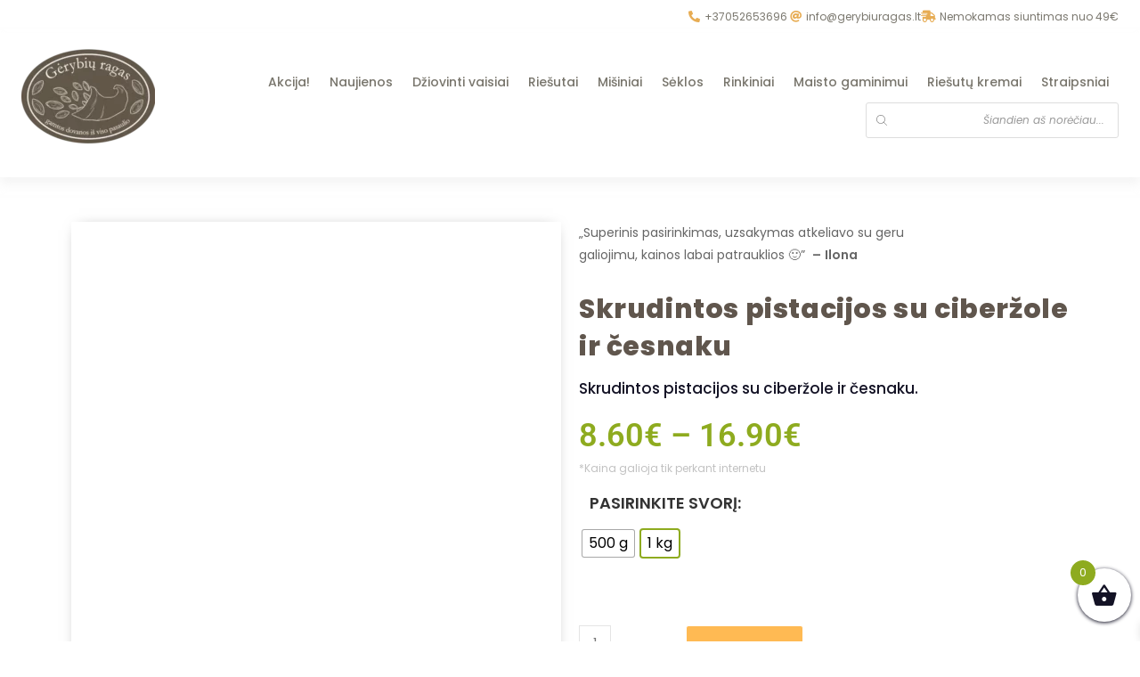

--- FILE ---
content_type: text/html; charset=UTF-8
request_url: https://gerybiuragas.lt/product/skrudintos-pistacijos-su-saldzia-rukyta-paprika-ir-cesnaku/?attribute_pasirinkite-svori=1+kg
body_size: 96839
content:
<!DOCTYPE html><html class="html" lang="lt-LT"><head><script data-no-optimize="1">var litespeed_docref=sessionStorage.getItem("litespeed_docref");litespeed_docref&&(Object.defineProperty(document,"referrer",{get:function(){return litespeed_docref}}),sessionStorage.removeItem("litespeed_docref"));</script> <meta charset="UTF-8"><link rel="profile" href="https://gmpg.org/xfn/11"><title>Skrudintos pistacijos su ciberžole ir česnaku &#8211; Gerybių ragas</title> <script type="application/javascript" style="display:none">/*  */
            window.pysWooProductData = window.pysWooProductData || [];
                        window.pysWooProductData[3433] = {"facebook":{"delay":0,"type":"static","name":"AddToCart","eventID":"8b64477d-8ef0-4869-baa3-ce6909ca8eb5","pixelIds":["1325962891105124"],"params":{"content_type":"product","content_ids":["3433"],"contents":[{"id":"3433","quantity":1}],"content_name":"Skrudintos pistacijos su ciber\u017eole ir \u010desnaku","category_name":"Rie\u0161utai","value":"8.6","currency":"EUR"},"e_id":"woo_add_to_cart_on_button_click","ids":[],"hasTimeWindow":false,"timeWindow":0,"woo_order":"","edd_order":""},"ga":{"delay":0,"type":"static","unify":true,"trackingIds":["G-W37XRJPSDE","AW-358417992"],"name":"add_to_cart","params":{"event_category":"ecommerce","currency":"EUR","items":[{"item_id":"3433","item_name":"Skrudintos pistacijos su ciber\u017eole ir \u010desnaku","quantity":1,"price":"8.6","affiliation":"Gerybi\u0173 ragas","item_category":"Rie\u0161utai","id":"3433","google_business_vertical":"retail"}],"value":"8.6","ecomm_prodid":"3433","ecomm_pagetype":"product","ecomm_totalvalue":"8.6"},"e_id":"woo_add_to_cart_on_button_click","ids":[],"hasTimeWindow":false,"timeWindow":0,"eventID":"","woo_order":"","edd_order":""},"google_ads":{"delay":0,"type":"static","conversion_ids":["AW-358417992"],"ids":["AW-358417992"],"name":"add_to_cart","params":{"ecomm_prodid":"3433","ecomm_pagetype":"product","event_category":"ecommerce","currency":"EUR","value":"8.6","items":[{"id":"3433","google_business_vertical":"retail"}]},"e_id":"woo_add_to_cart_on_button_click","hasTimeWindow":false,"timeWindow":0,"eventID":"","woo_order":"","edd_order":""}};
                        window.pysWooProductData[3435] = {"facebook":{"delay":0,"type":"static","name":"AddToCart","eventID":"e5bc49dc-13a3-464a-a851-6ad748962d0e","pixelIds":["1325962891105124"],"params":{"content_type":"product","content_ids":["3435"],"contents":[{"id":"3435","quantity":1}],"content_name":"Skrudintos pistacijos su ciber\u017eole ir \u010desnaku - 1 kg","category_name":"Rie\u0161utai","value":"16.9","currency":"EUR"},"e_id":"woo_add_to_cart_on_button_click","ids":[],"hasTimeWindow":false,"timeWindow":0,"woo_order":"","edd_order":""},"ga":{"delay":0,"type":"static","unify":true,"trackingIds":["G-W37XRJPSDE","AW-358417992"],"name":"add_to_cart","params":{"event_category":"ecommerce","currency":"EUR","items":[{"item_id":"3435","item_name":"Skrudintos pistacijos su ciber\u017eole ir \u010desnaku - 1 kg","quantity":1,"price":"16.9","variant":"1 kg","affiliation":"Gerybi\u0173 ragas","item_category":"Rie\u0161utai","id":"3435","google_business_vertical":"retail"}],"value":"16.9","ecomm_prodid":"3435","ecomm_pagetype":"product","ecomm_totalvalue":"16.9"},"e_id":"woo_add_to_cart_on_button_click","ids":[],"hasTimeWindow":false,"timeWindow":0,"eventID":"","woo_order":"","edd_order":""},"google_ads":{"delay":0,"type":"static","conversion_ids":["AW-358417992"],"ids":["AW-358417992"],"name":"add_to_cart","params":{"ecomm_prodid":"3435","ecomm_pagetype":"product","event_category":"ecommerce","currency":"EUR","value":"16.9","items":[{"id":"3435","google_business_vertical":"retail"}]},"e_id":"woo_add_to_cart_on_button_click","hasTimeWindow":false,"timeWindow":0,"eventID":"","woo_order":"","edd_order":""}};
                        window.pysWooProductData[3436] = {"facebook":{"delay":0,"type":"static","name":"AddToCart","eventID":"ec814aa1-f2c9-434c-9544-ec90e4325750","pixelIds":["1325962891105124"],"params":{"content_type":"product","content_ids":["3436"],"contents":[{"id":"3436","quantity":1}],"content_name":"Skrudintos pistacijos su ciber\u017eole ir \u010desnaku - 500 g","category_name":"Rie\u0161utai","value":"8.6","currency":"EUR"},"e_id":"woo_add_to_cart_on_button_click","ids":[],"hasTimeWindow":false,"timeWindow":0,"woo_order":"","edd_order":""},"ga":{"delay":0,"type":"static","unify":true,"trackingIds":["G-W37XRJPSDE","AW-358417992"],"name":"add_to_cart","params":{"event_category":"ecommerce","currency":"EUR","items":[{"item_id":"3436","item_name":"Skrudintos pistacijos su ciber\u017eole ir \u010desnaku - 500 g","quantity":1,"price":"8.6","variant":"500 g","affiliation":"Gerybi\u0173 ragas","item_category":"Rie\u0161utai","id":"3436","google_business_vertical":"retail"}],"value":"8.6","ecomm_prodid":"3436","ecomm_pagetype":"product","ecomm_totalvalue":"8.6"},"e_id":"woo_add_to_cart_on_button_click","ids":[],"hasTimeWindow":false,"timeWindow":0,"eventID":"","woo_order":"","edd_order":""},"google_ads":{"delay":0,"type":"static","conversion_ids":["AW-358417992"],"ids":["AW-358417992"],"name":"add_to_cart","params":{"ecomm_prodid":"3436","ecomm_pagetype":"product","event_category":"ecommerce","currency":"EUR","value":"8.6","items":[{"id":"3436","google_business_vertical":"retail"}]},"e_id":"woo_add_to_cart_on_button_click","hasTimeWindow":false,"timeWindow":0,"eventID":"","woo_order":"","edd_order":""}};
                        /*  */</script> <meta name='robots' content='max-image-preview:large' /><style>img:is([sizes="auto" i], [sizes^="auto," i]) { contain-intrinsic-size: 3000px 1500px }</style> <script data-cfasync="false" data-pagespeed-no-defer>var gtm4wp_datalayer_name = "dataLayer";
	var dataLayer = dataLayer || [];
	const gtm4wp_use_sku_instead = false;
	const gtm4wp_currency = 'EUR';
	const gtm4wp_product_per_impression = false;
	const gtm4wp_clear_ecommerce = false;
	const gtm4wp_datalayer_max_timeout = 2000;</script> <meta name="viewport" content="width=device-width, initial-scale=1">
 <script data-cfasync="false" data-pagespeed-no-defer>window.dataLayerPYS = window.dataLayerPYS || [];</script> <script type='application/javascript' id='pys-version-script'>console.log('PixelYourSite PRO version 12.3.1');</script> <link rel='dns-prefetch' href='//static.klaviyo.com' /><link rel='dns-prefetch' href='//cdn.jsdelivr.net' /><link rel='dns-prefetch' href='//fonts.googleapis.com' /><link rel="alternate" type="application/rss+xml" title="Gerybių ragas &raquo; Įrašų RSS srautas" href="https://gerybiuragas.lt/feed/" /><link rel="alternate" type="application/rss+xml" title="Gerybių ragas &raquo; Komentarų RSS srautas" href="https://gerybiuragas.lt/comments/feed/" /><link rel="alternate" type="application/rss+xml" title="Gerybių ragas &raquo; Įrašo „Skrudintos pistacijos su ciberžole ir česnaku“ komentarų RSS srautas" href="https://gerybiuragas.lt/product/skrudintos-pistacijos-su-saldzia-rukyta-paprika-ir-cesnaku/feed/" /><style id="litespeed-ccss">ul{box-sizing:border-box}:root{--wp--preset--font-size--normal:16px;--wp--preset--font-size--huge:42px}.screen-reader-text{border:0;clip-path:inset(50%);height:1px;margin:-1px;overflow:hidden;padding:0;position:absolute;width:1px;word-wrap:normal!important}html :where(img[class*=wp-image-]){height:auto;max-width:100%}:where(figure){margin:0 0 1em}:root{--wp--preset--aspect-ratio--square:1;--wp--preset--aspect-ratio--4-3:4/3;--wp--preset--aspect-ratio--3-4:3/4;--wp--preset--aspect-ratio--3-2:3/2;--wp--preset--aspect-ratio--2-3:2/3;--wp--preset--aspect-ratio--16-9:16/9;--wp--preset--aspect-ratio--9-16:9/16;--wp--preset--color--black:#000;--wp--preset--color--cyan-bluish-gray:#abb8c3;--wp--preset--color--white:#fff;--wp--preset--color--pale-pink:#f78da7;--wp--preset--color--vivid-red:#cf2e2e;--wp--preset--color--luminous-vivid-orange:#ff6900;--wp--preset--color--luminous-vivid-amber:#fcb900;--wp--preset--color--light-green-cyan:#7bdcb5;--wp--preset--color--vivid-green-cyan:#00d084;--wp--preset--color--pale-cyan-blue:#8ed1fc;--wp--preset--color--vivid-cyan-blue:#0693e3;--wp--preset--color--vivid-purple:#9b51e0;--wp--preset--gradient--vivid-cyan-blue-to-vivid-purple:linear-gradient(135deg,rgba(6,147,227,1) 0%,#9b51e0 100%);--wp--preset--gradient--light-green-cyan-to-vivid-green-cyan:linear-gradient(135deg,#7adcb4 0%,#00d082 100%);--wp--preset--gradient--luminous-vivid-amber-to-luminous-vivid-orange:linear-gradient(135deg,rgba(252,185,0,1) 0%,rgba(255,105,0,1) 100%);--wp--preset--gradient--luminous-vivid-orange-to-vivid-red:linear-gradient(135deg,rgba(255,105,0,1) 0%,#cf2e2e 100%);--wp--preset--gradient--very-light-gray-to-cyan-bluish-gray:linear-gradient(135deg,#eee 0%,#a9b8c3 100%);--wp--preset--gradient--cool-to-warm-spectrum:linear-gradient(135deg,#4aeadc 0%,#9778d1 20%,#cf2aba 40%,#ee2c82 60%,#fb6962 80%,#fef84c 100%);--wp--preset--gradient--blush-light-purple:linear-gradient(135deg,#ffceec 0%,#9896f0 100%);--wp--preset--gradient--blush-bordeaux:linear-gradient(135deg,#fecda5 0%,#fe2d2d 50%,#6b003e 100%);--wp--preset--gradient--luminous-dusk:linear-gradient(135deg,#ffcb70 0%,#c751c0 50%,#4158d0 100%);--wp--preset--gradient--pale-ocean:linear-gradient(135deg,#fff5cb 0%,#b6e3d4 50%,#33a7b5 100%);--wp--preset--gradient--electric-grass:linear-gradient(135deg,#caf880 0%,#71ce7e 100%);--wp--preset--gradient--midnight:linear-gradient(135deg,#020381 0%,#2874fc 100%);--wp--preset--font-size--small:13px;--wp--preset--font-size--medium:20px;--wp--preset--font-size--large:36px;--wp--preset--font-size--x-large:42px;--wp--preset--spacing--20:.44rem;--wp--preset--spacing--30:.67rem;--wp--preset--spacing--40:1rem;--wp--preset--spacing--50:1.5rem;--wp--preset--spacing--60:2.25rem;--wp--preset--spacing--70:3.38rem;--wp--preset--spacing--80:5.06rem;--wp--preset--shadow--natural:6px 6px 9px rgba(0,0,0,.2);--wp--preset--shadow--deep:12px 12px 50px rgba(0,0,0,.4);--wp--preset--shadow--sharp:6px 6px 0px rgba(0,0,0,.2);--wp--preset--shadow--outlined:6px 6px 0px -3px rgba(255,255,255,1),6px 6px rgba(0,0,0,1);--wp--preset--shadow--crisp:6px 6px 0px rgba(0,0,0,1)}button.pswp__button{box-shadow:none!important;background-image:url([data-uri])!important}button.pswp__button,button.pswp__button--arrow--left::before,button.pswp__button--arrow--right::before{background-color:transparent!important}button.pswp__button--arrow--left,button.pswp__button--arrow--right{background-image:none!important}.pswp{display:none;position:absolute;width:100%;height:100%;left:0;top:0;overflow:hidden;-ms-touch-action:none;touch-action:none;z-index:1500;-webkit-text-size-adjust:100%;-webkit-backface-visibility:hidden;outline:0}.pswp *{-webkit-box-sizing:border-box;box-sizing:border-box}.pswp__bg{position:absolute;left:0;top:0;width:100%;height:100%;background:#000;opacity:0;-webkit-transform:translateZ(0);transform:translateZ(0);-webkit-backface-visibility:hidden;will-change:opacity}.pswp__scroll-wrap{position:absolute;left:0;top:0;width:100%;height:100%;overflow:hidden}.pswp__container{-ms-touch-action:none;touch-action:none;position:absolute;left:0;right:0;top:0;bottom:0}.pswp__container{-webkit-touch-callout:none}.pswp__bg{will-change:opacity}.pswp__container{-webkit-backface-visibility:hidden}.pswp__item{position:absolute;left:0;right:0;top:0;bottom:0;overflow:hidden}.pswp__button{width:44px;height:44px;position:relative;background:0 0;overflow:visible;-webkit-appearance:none;display:block;border:0;padding:0;margin:0;float:left;opacity:.75;-webkit-box-shadow:none;box-shadow:none}.pswp__button::-moz-focus-inner{padding:0;border:0}.pswp__button,.pswp__button--arrow--left:before,.pswp__button--arrow--right:before{background:url([data-uri])0 0 no-repeat;background-size:264px 88px;width:44px;height:44px}.pswp__button--close{background-position:0-44px}.pswp__button--share{background-position:-44px -44px}.pswp__button--fs{display:none}.pswp__button--zoom{display:none;background-position:-88px 0}.pswp__button--arrow--left,.pswp__button--arrow--right{background:0 0;top:50%;margin-top:-50px;width:70px;height:100px;position:absolute}.pswp__button--arrow--left{left:0}.pswp__button--arrow--right{right:0}.pswp__button--arrow--left:before,.pswp__button--arrow--right:before{content:"";top:35px;background-color:rgb(0 0 0/.3);height:30px;width:32px;position:absolute}.pswp__button--arrow--left:before{left:6px;background-position:-138px -44px}.pswp__button--arrow--right:before{right:6px;background-position:-94px -44px}.pswp__share-modal{display:block;background:rgb(0 0 0/.5);width:100%;height:100%;top:0;left:0;padding:10px;position:absolute;z-index:1600;opacity:0;-webkit-backface-visibility:hidden;will-change:opacity}.pswp__share-modal--hidden{display:none}.pswp__share-tooltip{z-index:1620;position:absolute;background:#fff;top:56px;border-radius:2px;display:block;width:auto;right:44px;-webkit-box-shadow:0 2px 5px rgb(0 0 0/.25);box-shadow:0 2px 5px rgb(0 0 0/.25);-webkit-transform:translateY(6px);-ms-transform:translateY(6px);transform:translateY(6px);-webkit-backface-visibility:hidden;will-change:transform}.pswp__counter{position:relative;left:0;top:0;height:44px;font-size:13px;line-height:44px;color:#fff;opacity:.75;padding:0 10px;margin-inline-end:auto}.pswp__caption{position:absolute;left:0;bottom:0;width:100%;min-height:44px}.pswp__caption__center{text-align:left;max-width:420px;margin:0 auto;font-size:13px;padding:10px;line-height:20px;color:#ccc}.pswp__preloader{width:44px;height:44px;position:absolute;top:0;left:50%;margin-left:-22px;opacity:0;will-change:opacity;direction:ltr}.pswp__preloader__icn{width:20px;height:20px;margin:12px}@media screen and (max-width:1024px){.pswp__preloader{position:relative;left:auto;top:auto;margin:0;float:right}}.pswp__ui{-webkit-font-smoothing:auto;visibility:visible;opacity:1;z-index:1550}.pswp__top-bar{position:absolute;left:0;top:0;height:44px;width:100%;display:flex;justify-content:flex-end}.pswp__caption,.pswp__top-bar{-webkit-backface-visibility:hidden;will-change:opacity}.pswp__caption,.pswp__top-bar{background-color:rgb(0 0 0/.5)}.pswp__ui--hidden .pswp__button--arrow--left,.pswp__ui--hidden .pswp__button--arrow--right,.pswp__ui--hidden .pswp__caption,.pswp__ui--hidden .pswp__top-bar{opacity:.001}[data-wvstooltip]{--font-size:14px;--arrow-width:5px;--arrow-distance:10px;--arrow-position:calc(var(--arrow-distance)*-1);--tip-redius:3px;--tip-min-width:100px;--tip-min-height:100px;--tip-height:30px;--tip-breakpoint-start:53vw;--tip-distance:calc(var(--arrow-distance) + var(--tip-height));--tip-position:calc(var(--tip-distance)*-1);--image-tip-min-height:calc(var(--tip-min-height) + var(--tip-height));--image-tip-max-height:calc(var(--tooltip-height) + var(--tip-height));--image-tip-width-dynamic:clamp(var(--tip-min-width),var(--tip-breakpoint-start),var(--tooltip-width));--image-tip-height-dynamic:clamp(var(--tip-min-height),var(--tip-breakpoint-start),var(--tooltip-height));--image-tip-ratio:calc(var(--tooltip-height)/var(--tooltip-width));--image-tip-position:calc(100% + var(--arrow-distance));--horizontal-position:0px;outline:none;position:relative}[data-wvstooltip]:after,[data-wvstooltip]:before{-webkit-box-orient:horizontal;-webkit-box-direction:normal;-webkit-box-pack:center;-ms-flex-pack:center;-webkit-box-align:center;-ms-flex-align:center;align-items:center;-webkit-box-sizing:border-box;box-sizing:border-box;display:-webkit-box;display:-ms-flexbox;display:flex;-ms-flex-direction:row;flex-direction:row;justify-content:center;opacity:0;position:absolute;-webkit-transform:translateZ(0);transform:translateZ(0);visibility:hidden;z-index:999}[data-wvstooltip]:before{background-color:var(--wvs-tooltip-background-color,#333);border-radius:var(--tip-redius);bottom:var(--image-tip-position);-webkit-box-shadow:0 0 5px 1px rgb(0 0 0/.3);box-shadow:0 0 5px 1px rgb(0 0 0/.3);color:var(--wvs-tooltip-text-color,#fff);font-size:var(--font-size);height:var(--tip-height);line-height:var(--tip-height);min-width:var(--tip-min-width);padding-inline:10px;top:auto;-webkit-transform:translateX(var(--horizontal-position));-ms-transform:translateX(var(--horizontal-position));transform:translateX(var(--horizontal-position));width:-webkit-max-content;width:-moz-max-content;width:max-content}[data-wvstooltip]:before{content:attr(data-wvstooltip)" "attr(data-wvstooltip-out-of-stock)}[data-wvstooltip]:after{border-top-color:#fff0;border:var(--arrow-width) solid #fff0;border-top-color:var(--wvs-tooltip-background-color,#333);bottom:auto;content:" ";font-size:0;line-height:0;top:var(--arrow-position);width:0}.woo-variation-swatches .woo-variation-raw-select,.woo-variation-swatches .woo-variation-raw-select:after,.woo-variation-swatches .woo-variation-raw-select:before{display:none!important}.woo-variation-swatches .variable-items-wrapper{-webkit-box-pack:start;-ms-flex-pack:start;display:-webkit-box;display:-ms-flexbox;display:flex;-ms-flex-wrap:wrap;flex-wrap:wrap;justify-content:flex-start;list-style:none;margin:0;padding:0}.woo-variation-swatches .variable-items-wrapper .variable-item{list-style:none;margin:0;outline:none;padding:0}.woo-variation-swatches .variable-items-wrapper .variable-item .variable-item-contents{-webkit-box-orient:vertical;-webkit-box-direction:normal;-webkit-box-pack:center;-ms-flex-pack:center;-webkit-box-align:center;-ms-flex-align:center;align-items:center;display:-webkit-box;display:-ms-flexbox;display:flex;-ms-flex-direction:column;flex-direction:column;height:100%;justify-content:center;position:relative;width:100%}.woo-variation-swatches .variable-items-wrapper .variable-item:not(.radio-variable-item){-webkit-box-pack:center;-ms-flex-pack:center;-webkit-box-align:center;-ms-flex-align:center;align-items:center;background-color:var(--wvs-item-background-color,#fff);-webkit-box-shadow:var(--wvs-item-box-shadow,0 0 0 1px #a8a8a8);box-shadow:var(--wvs-item-box-shadow,0 0 0 1px #a8a8a8);-webkit-box-sizing:border-box;box-sizing:border-box;color:var(--wvs-item-text-color,#000);display:-webkit-box;display:-ms-flexbox;display:flex;height:var(--wvs-single-product-item-height,30px);justify-content:center;margin:4px;padding:2px;position:relative;width:var(--wvs-single-product-item-width,30px)}.woo-variation-swatches .variable-items-wrapper .variable-item:not(.radio-variable-item):last-child{margin-right:0}.woo-variation-swatches .variable-items-wrapper .variable-item:not(.radio-variable-item).button-variable-item{font-size:var(--wvs-single-product-item-font-size,16px);text-align:center}.woo-variation-swatches .wvs-style-squared.variable-items-wrapper .variable-item:not(.radio-variable-item){border-radius:2px}.woo-variation-swatches .wvs-style-squared.variable-items-wrapper .variable-item:not(.radio-variable-item).button-variable-item{min-width:var(--wvs-single-product-item-width);width:auto}.woo-variation-swatches .wvs-style-squared.variable-items-wrapper .variable-item:not(.radio-variable-item).button-variable-item .variable-item-span{padding:0 5px}.woo-variation-swatches.woocommerce .product.elementor table.variations td.value:before{display:none!important}.woo-variation-swatches.wvs-show-label .variations td,.woo-variation-swatches.wvs-show-label .variations th{display:block;text-align:start;width:auto!important}.woo-variation-swatches.wvs-show-label .variations th label{display:inline-block;margin:0 2px}:root{--wvs-tick:url("data:image/svg+xml;utf8,%3Csvg filter='drop-shadow(0px 0px 2px rgb(0 0 0 / .8))' xmlns='http://www.w3.org/2000/svg' viewBox='0 0 30 30'%3E%3Cpath fill='none' stroke='%23ffffff' stroke-linecap='round' stroke-linejoin='round' stroke-width='4' d='M4 16L11 23 27 7'/%3E%3C/svg%3E");--wvs-cross:url("data:image/svg+xml;utf8,%3Csvg filter='drop-shadow(0px 0px 5px rgb(255 255 255 / .6))' xmlns='http://www.w3.org/2000/svg' width='72px' height='72px' viewBox='0 0 24 24'%3E%3Cpath fill='none' stroke='%23ff0000' stroke-linecap='round' stroke-width='0.6' d='M5 5L19 19M19 5L5 19'/%3E%3C/svg%3E");--wvs-single-product-item-width:30px;--wvs-single-product-item-height:30px;--wvs-single-product-item-font-size:16px}.dgwt-wcas-search-wrapp{position:relative;line-height:100%;display:block;color:#444;min-width:230px;width:100%;text-align:left;margin:0 auto;-webkit-box-sizing:border-box;-moz-box-sizing:border-box;box-sizing:border-box}.dgwt-wcas-search-wrapp *{-webkit-box-sizing:border-box;-moz-box-sizing:border-box;box-sizing:border-box}.dgwt-wcas-search-form{margin:0;padding:0;width:100%}input[type=search].dgwt-wcas-search-input{-webkit-box-shadow:none;box-shadow:none;margin:0;-webkit-appearance:textfield;text-align:left}[type=search].dgwt-wcas-search-input::-ms-clear{display:none}[type=search].dgwt-wcas-search-input::-webkit-search-decoration{-webkit-appearance:none}[type=search].dgwt-wcas-search-input::-webkit-search-cancel-button{display:none}.dgwt-wcas-ico-magnifier{bottom:0;left:0;margin:auto;position:absolute;right:0;top:0;height:65%;display:block}.dgwt-wcas-preloader{height:100%;position:absolute;right:0;top:0;width:40px;z-index:-1;background-repeat:no-repeat;background-position:right 15px center;background-size:auto 44%}.dgwt-wcas-voice-search{position:absolute;right:0;top:0;height:100%;width:40px;z-index:1;opacity:.5;align-items:center;justify-content:center;display:none}.screen-reader-text{clip:rect(1px,1px,1px,1px);height:1px;overflow:hidden;position:absolute!important;width:1px}.dgwt-wcas-sf-wrapp:after,.dgwt-wcas-sf-wrapp:before{content:"";display:table}.dgwt-wcas-sf-wrapp:after{clear:both}.dgwt-wcas-sf-wrapp{zoom:1;width:100%;max-width:100vw;margin:0;position:relative;background:0 0}.dgwt-wcas-sf-wrapp input[type=search].dgwt-wcas-search-input{width:100%;height:40px;font-size:14px;line-height:100%;padding:10px 15px;margin:0;background:#fff;border:1px solid #ddd;border-radius:3px;-webkit-border-radius:3px;-webkit-appearance:none;box-sizing:border-box}.dgwt-wcas-sf-wrapp input[type=search].dgwt-wcas-search-input::-webkit-input-placeholder{color:#999;font-weight:400;font-style:italic;line-height:normal}.dgwt-wcas-sf-wrapp input[type=search].dgwt-wcas-search-input:-moz-placeholder{color:#999;font-weight:400;font-style:italic;line-height:normal}.dgwt-wcas-sf-wrapp input[type=search].dgwt-wcas-search-input::-moz-placeholder{color:#999;font-weight:400;font-style:italic;line-height:normal}.dgwt-wcas-sf-wrapp input[type=search].dgwt-wcas-search-input:-ms-input-placeholder{color:#999;font-weight:400;font-style:italic;line-height:normal}.dgwt-wcas-ico-magnifier{max-width:20px}.dgwt-wcas-no-submit .dgwt-wcas-ico-magnifier{height:50%;margin:auto;max-height:20px;width:100%;max-width:20px;left:12px;right:auto;opacity:.5;fill:#444}.dgwt-wcas-no-submit .dgwt-wcas-sf-wrapp input[type=search].dgwt-wcas-search-input{padding:10px 15px 10px 40px}[class^=xoo-wsc-icon-],[class*=" xoo-wsc-icon-"]{font-family:"Woo-Side-Cart"!important;speak:never;font-style:normal;font-weight:400;font-variant:normal;text-transform:none;line-height:1;-webkit-font-smoothing:antialiased;-moz-osx-font-smoothing:grayscale}.xoo-wsc-icon-basket1:before{content:""}.xoo-wsc-icon-cross:before{content:""}.xoo-wsc-icon-spinner8:before{content:""}.xoo-wsc-markup *::-webkit-scrollbar{width:8px}.xoo-wsc-markup *::-webkit-scrollbar-track{border-radius:10px;background:#f0f0f0}.xoo-wsc-markup *::-webkit-scrollbar-thumb{border-radius:50px;background:#d1d1d1}.xoo-wsc-container{position:fixed;background-color:#fff;z-index:999999;display:flex;flex-direction:column;width:95%}.xoo-wsc-modal *{box-sizing:border-box}.xoo-wsc-opac{position:fixed;top:0;left:0;right:0;bottom:0;background-color:#000;z-index:999996;opacity:0;height:0}.xoo-wsc-body{flex-grow:1;overflow-y:auto;overflow-x:hidden}span.xoo-wsc-loader{display:none;position:absolute;left:0;right:0;top:0;bottom:0;opacity:.5;background-color:#eee;opacity:.7;z-index:10}.xoo-wsc-loader-icon{display:none}.xoo-wsc-basket{margin:10px;z-index:9999997;position:fixed;align-items:center;justify-content:center;width:60px;height:60px}.xoo-wsc-items-count{border-radius:50%;position:absolute;font-size:13px;width:28px;height:28px;line-height:28px;text-align:center;overflow:hidden}.xoo-wsc-notice-container{z-index:2;position:absolute;top:0;left:0;right:0;display:none}ul.xoo-wsc-notices{margin:0;list-style-type:none;padding:0}.xoo-wsc-header{padding:15px;color:#000}span.xoo-wsch-close{position:absolute}span.xoo-wsch-text{margin-left:8px}.xoo-wsch-top{display:flex;margin:0 auto;align-items:center}.xoo-wsc-ft-buttons-cont{display:grid;text-align:center;grid-column-gap:5px;grid-row-gap:5px}.xoo-wsc-empty-cart{padding:30px;display:flex;flex-direction:column;align-items:center}.xoo-wsc-empty-cart>*{margin-bottom:20px}.xoo-wsc-markup-notices{top:20%;right:-100%;left:auto;position:fixed;box-shadow:2px 2px 9px 3px #eee;z-index:999997;width:0;max-width:400px}.xoo-wsc-footer{background-color:#fff;color:#000;padding:10px 20px;box-shadow:0-1px 10px #0000001a}.xoo-wsc-footer{font-size:16px}.xoo-wsc-ft-buttons-cont{grid-template-columns:auto}.xoo-wsc-basket{bottom:12px;right:0;background-color:#fff;color:#131225;box-shadow:0 1px 4px 0;border-radius:50%;display:flex;width:60px;height:60px}.xoo-wsc-bki{font-size:30px}.xoo-wsc-items-count{top:-9px;left:-8px}.xoo-wsc-items-count{background-color:#8eab1f;color:#fff}.xoo-wsc-container{max-width:320px;right:-320px;top:0;bottom:0;bottom:0;font-family:poppins}span.xoo-wsch-close{font-size:16px}.xoo-wsch-top{justify-content:center}span.xoo-wsch-close{right:10px}.xoo-wsch-text{font-size:16px}.xoo-wsc-header{color:#000;background-color:;border-bottom:2px solid #eee;padding:15px}.xoo-wsc-body{background-color:#fff}.fas{-moz-osx-font-smoothing:grayscale;-webkit-font-smoothing:antialiased;display:var(--fa-display,inline-block);font-style:normal;font-variant:normal;line-height:1;text-rendering:auto}.fas:before{content:var(--fa)}.fas{font-family:"Font Awesome 6 Free"}.fa-at{--fa:""}.fa-phone-alt{--fa:"\f879"}.fa-minus{--fa:"\f068"}.fa-shopping-cart{--fa:"\f07a"}.fa-shipping-fast{--fa:"\f48b"}:host,:root{--fa-style-family-brands:"Font Awesome 6 Brands";--fa-font-brands:normal 400 1em/1 "Font Awesome 6 Brands"}:host,:root{--fa-font-regular:normal 400 1em/1 "Font Awesome 6 Free"}:host,:root{--fa-style-family-classic:"Font Awesome 6 Free";--fa-font-solid:normal 900 1em/1 "Font Awesome 6 Free"}.fas{font-weight:900}html,body,div,span,h1,h2,p,a,img,strong,i,ul,li,form,label,table,tbody,tr,th,td,figure,header,nav,section{margin:0;padding:0;border:0;outline:0;font-size:100%;font:inherit;vertical-align:baseline;font-family:inherit;font-size:100%;font-style:inherit;font-weight:inherit}figure,header,nav,section{display:block}html{font-size:62.5%;overflow-y:scroll;-webkit-text-size-adjust:100%;-ms-text-size-adjust:100%}*,*:before,*:after{-webkit-box-sizing:border-box;-moz-box-sizing:border-box;box-sizing:border-box}figure,header,main,nav,section{display:block}table{border-collapse:collapse;border-spacing:0}th,td{font-weight:normal;text-align:left}a img{border:0}img{max-width:100%;height:auto}select{max-width:100%}html{-ms-overflow-x:hidden;overflow-x:hidden}body{font-family:"Open Sans",sans-serif;font-size:14px;line-height:1.8;color:#4a4a4a;overflow-wrap:break-word;word-wrap:break-word}body{background-color:#fff}i{font-style:italic}.col.first{clear:both;margin-left:0}.screen-reader-text{border:0;clip:rect(1px,1px,1px,1px);clip-path:inset(50%);height:1px;margin:-1px;font-size:14px!important;font-weight:400;overflow:hidden;padding:0;position:absolute!important;width:1px;word-wrap:normal!important}@media only screen and (max-width:480px){.col{width:100%;margin-left:0;margin-right:0;margin-bottom:30px}}html{font-family:sans-serif;-ms-text-size-adjust:100%;-webkit-text-size-adjust:100%}body{margin:0}figure,header,main,nav,section{display:block}a{background-color:rgba(0,0,0,0)}strong{font-weight:600}img{border:0}svg:not(:root){overflow:hidden}button,input,select{color:inherit;font:inherit;margin:0}button{overflow:visible}button,select{text-transform:none}button{-webkit-appearance:button}button::-moz-focus-inner,input::-moz-focus-inner{border:0;padding:0}input{line-height:normal}input[type=number]::-webkit-inner-spin-button,input[type=number]::-webkit-outer-spin-button{height:auto}input[type=search]::-webkit-search-cancel-button,input[type=search]::-webkit-search-decoration{-webkit-appearance:none}table{border-collapse:collapse;border-spacing:0}td,th{padding:0}#wrap{position:relative}#main{position:relative}@media only screen and (max-width:767px){#wrap{width:100%!important}.col:not(.swiper-slide){width:100%;margin-bottom:25px}}img{max-width:100%;height:auto;vertical-align:middle}img[class*=attachment-]{height:auto}table{width:100%;margin-bottom:2.618em}table th,table td{padding:10px;text-align:left;vertical-align:top;border-bottom:1px solid #e9e9e9}table th{text-transform:uppercase}.col:after,.clr:after{content:"";display:block;visibility:hidden;clear:both;zoom:1;height:0}a{color:#333}a{text-decoration:none}h1,h2{font-weight:600;margin:0 0 20px;color:#333;line-height:1.4}h1{font-size:23px}h2{font-size:20px}p{margin:0 0 20px}ul{margin:15px 0 15px 20px}li ul{margin:0 0 0 25px}form input[type=number],form input[type=search],form select{display:inline-block;min-height:40px;width:100%;font-size:14px;line-height:1.8;padding:6px 12px;vertical-align:middle;background-color:rgba(0,0,0,0);color:#333;border:1px solid #ddd;-webkit-border-radius:3px;-moz-border-radius:3px;-ms-border-radius:3px;border-radius:3px}form select{padding-top:0!important;padding-bottom:0!important}form input[type=number]{max-width:50px;padding:0 0 0 8px}input[type=search]{-webkit-appearance:none}input[type=search]::-webkit-search-decoration,input[type=search]::-webkit-search-cancel-button,input[type=search]::-webkit-search-results-button,input[type=search]::-webkit-search-results-decoration{display:none}select{width:100%;height:2.25em;min-height:auto;border:1px solid #ddd;background-color:#fff;padding:0 15px;margin:0}form label{margin-bottom:3px}button[type=submit],.button{display:inline-block;font-family:inherit;background-color:#13aff0;color:#fff;font-size:12px;font-weight:600;text-transform:uppercase;margin:0;padding:14px 20px;border:0;text-align:center;letter-spacing:.1em;line-height:1}button::-moz-focus-inner{padding:0;border:0}#site-header{position:relative;width:100%;background-color:#fff;border-bottom:1px solid #f1f1f1;z-index:100}.no-header-border #site-header{border-bottom:none}.single .entry-title{font-size:34px;padding:0 0 20px;margin:0 0 15px;border-bottom:1px solid #f1f1f1;letter-spacing:.6px}button::-moz-focus-inner{padding:0;border:0}:root{--direction-multiplier:1}.screen-reader-text{height:1px;margin:-1px;overflow:hidden;padding:0;position:absolute;top:-10000em;width:1px;clip:rect(0,0,0,0);border:0}.elementor-clearfix:after{clear:both;content:"";display:block;height:0;width:0}.elementor *,.elementor :after,.elementor :before{box-sizing:border-box}.elementor a{box-shadow:none;text-decoration:none}.elementor img{border:none;border-radius:0;box-shadow:none;height:auto;max-width:100%}.elementor .elementor-widget:not(.elementor-widget-text-editor):not(.elementor-widget-theme-post-content) figure{margin:0}.elementor-widget-wrap .elementor-element.elementor-widget__width-auto{max-width:100%}@media (max-width:767px){.elementor-widget-wrap .elementor-element.elementor-widget-mobile__width-auto{max-width:100%}}.elementor-element{--flex-direction:initial;--flex-wrap:initial;--justify-content:initial;--align-items:initial;--align-content:initial;--gap:initial;--flex-basis:initial;--flex-grow:initial;--flex-shrink:initial;--order:initial;--align-self:initial;align-self:var(--align-self);flex-basis:var(--flex-basis);flex-grow:var(--flex-grow);flex-shrink:var(--flex-shrink);order:var(--order)}.elementor-element:where(.e-con-full,.elementor-widget){align-content:var(--align-content);align-items:var(--align-items);flex-direction:var(--flex-direction);flex-wrap:var(--flex-wrap);gap:var(--row-gap) var(--column-gap);justify-content:var(--justify-content)}.elementor-align-right{text-align:right}@media (max-width:767px){.elementor-mobile-align-center{text-align:center}}:root{--page-title-display:block}.elementor-page-title,h1.entry-title{display:var(--page-title-display)}.elementor-section{position:relative}.elementor-section .elementor-container{display:flex;margin-left:auto;margin-right:auto;position:relative}@media (max-width:1024px){.elementor-section .elementor-container{flex-wrap:wrap}}.elementor-section.elementor-section-boxed>.elementor-container{max-width:1140px}.elementor-widget-wrap{align-content:flex-start;flex-wrap:wrap;position:relative;width:100%}.elementor:not(.elementor-bc-flex-widget) .elementor-widget-wrap{display:flex}.elementor-widget-wrap>.elementor-element{width:100%}.elementor-widget{position:relative}.elementor-widget:not(:last-child){margin-bottom:var(--kit-widget-spacing,20px)}.elementor-widget:not(:last-child).elementor-widget__width-auto{margin-bottom:0}.elementor-column{display:flex;min-height:1px;position:relative}.elementor-column-gap-default>.elementor-column>.elementor-element-populated{padding:10px}.elementor-inner-section .elementor-column-gap-no .elementor-element-populated{padding:0}@media (min-width:768px){.elementor-column.elementor-col-33{width:33.333%}.elementor-column.elementor-col-50{width:50%}.elementor-column.elementor-col-100{width:100%}}@media (max-width:767px){.elementor-reverse-mobile>.elementor-container>:first-child{order:10}.elementor-reverse-mobile>.elementor-container>:nth-child(2){order:9}.elementor-column{width:100%}}@media (prefers-reduced-motion:no-preference){html{scroll-behavior:smooth}}.elementor-heading-title{line-height:1;margin:0;padding:0}.elementor-button{background-color:#69727d;border-radius:3px;color:#fff;display:inline-block;font-size:15px;line-height:1;padding:12px 24px;fill:#fff;text-align:center}.elementor-button:visited{color:#fff}.elementor-button-content-wrapper{display:flex;flex-direction:row;gap:5px;justify-content:center}.elementor-button-icon{align-items:center;display:flex}.elementor-button-text{display:inline-block}.elementor-button span{text-decoration:inherit}@media (max-width:767px){.elementor .elementor-hidden-mobile,.elementor .elementor-hidden-phone{display:none}}@media (min-width:768px) and (max-width:1024px){.elementor .elementor-hidden-tablet{display:none}}@media (min-width:1025px) and (max-width:99999px){.elementor .elementor-hidden-desktop{display:none}}.elementor-widget.elementor-icon-list--layout-inline .elementor-widget-container{overflow:hidden}.elementor-widget .elementor-icon-list-items.elementor-inline-items{display:flex;flex-wrap:wrap;margin-inline:-8px}.elementor-widget .elementor-icon-list-items.elementor-inline-items .elementor-inline-item{word-break:break-word}.elementor-widget .elementor-icon-list-items.elementor-inline-items .elementor-icon-list-item{margin-inline:8px}.elementor-widget .elementor-icon-list-items.elementor-inline-items .elementor-icon-list-item:after{border-width:0;border-inline-start-width:1px;border-style:solid;height:100%;inset-inline-end:-8px;inset-inline-start:auto;position:relative;width:auto}.elementor-widget .elementor-icon-list-items{list-style-type:none;margin:0;padding:0}.elementor-widget .elementor-icon-list-item{margin:0;padding:0;position:relative}.elementor-widget .elementor-icon-list-item:after{inset-block-end:0;position:absolute;width:100%}.elementor-widget .elementor-icon-list-item,.elementor-widget .elementor-icon-list-item a{align-items:var(--icon-vertical-align,center);display:flex;font-size:inherit}.elementor-widget .elementor-icon-list-icon+.elementor-icon-list-text{align-self:center;padding-inline-start:5px}.elementor-widget .elementor-icon-list-icon{display:flex;inset-block-start:var(--icon-vertical-offset,initial);position:relative}.elementor-widget .elementor-icon-list-icon i{font-size:var(--e-icon-list-icon-size);width:1.25em}.elementor-widget.elementor-widget-icon-list .elementor-icon-list-icon{text-align:var(--e-icon-list-icon-align)}.elementor-widget.elementor-list-item-link-full_width a{width:100%}.elementor-widget.elementor-align-right .elementor-icon-list-item,.elementor-widget.elementor-align-right .elementor-icon-list-item a{justify-content:flex-end;text-align:right}.elementor-widget.elementor-align-right .elementor-icon-list-items{justify-content:flex-end}.elementor-widget:not(.elementor-align-right) .elementor-icon-list-item:after{inset-inline-start:0}.elementor-widget:not(.elementor-align-left) .elementor-icon-list-item:after{inset-inline-end:0}@media (min-width:-1){.elementor-widget:not(.elementor-widescreen-align-right) .elementor-icon-list-item:after{inset-inline-start:0}.elementor-widget:not(.elementor-widescreen-align-left) .elementor-icon-list-item:after{inset-inline-end:0}}@media (max-width:-1){.elementor-widget:not(.elementor-laptop-align-right) .elementor-icon-list-item:after{inset-inline-start:0}.elementor-widget:not(.elementor-laptop-align-left) .elementor-icon-list-item:after{inset-inline-end:0}.elementor-widget:not(.elementor-tablet_extra-align-right) .elementor-icon-list-item:after{inset-inline-start:0}.elementor-widget:not(.elementor-tablet_extra-align-left) .elementor-icon-list-item:after{inset-inline-end:0}}@media (max-width:1024px){.elementor-widget:not(.elementor-tablet-align-right) .elementor-icon-list-item:after{inset-inline-start:0}.elementor-widget:not(.elementor-tablet-align-left) .elementor-icon-list-item:after{inset-inline-end:0}}@media (max-width:-1){.elementor-widget:not(.elementor-mobile_extra-align-right) .elementor-icon-list-item:after{inset-inline-start:0}.elementor-widget:not(.elementor-mobile_extra-align-left) .elementor-icon-list-item:after{inset-inline-end:0}}@media (max-width:767px){.elementor-widget.elementor-mobile-align-center .elementor-icon-list-item,.elementor-widget.elementor-mobile-align-center .elementor-icon-list-item a{justify-content:center}.elementor-widget.elementor-mobile-align-center .elementor-icon-list-item:after{margin:auto}.elementor-widget.elementor-mobile-align-center .elementor-inline-items{justify-content:center}.elementor-widget:not(.elementor-mobile-align-right) .elementor-icon-list-item:after{inset-inline-start:0}.elementor-widget:not(.elementor-mobile-align-left) .elementor-icon-list-item:after{inset-inline-end:0}}.elementor .elementor-element ul.elementor-icon-list-items{padding:0}.elementor-widget-image{text-align:center}.elementor-widget-image a{display:inline-block}.elementor-widget-image img{display:inline-block;vertical-align:middle}.elementor-item:after,.elementor-item:before{display:block;position:absolute}.elementor-item:not(:hover):not(:focus):not(.elementor-item-active):not(.highlighted):after,.elementor-item:not(:hover):not(:focus):not(.elementor-item-active):not(.highlighted):before{opacity:0}.e--pointer-underline .elementor-item:after,.e--pointer-underline .elementor-item:before{background-color:#3f444b;height:3px;left:0;width:100%;z-index:2}.e--pointer-underline .elementor-item:after{bottom:0;content:""}.elementor-nav-menu--main .elementor-nav-menu a{padding:13px 20px}.elementor-nav-menu--main .elementor-nav-menu ul{border-style:solid;border-width:0;padding:0;position:absolute;width:12em}.elementor-nav-menu--layout-horizontal{display:flex}.elementor-nav-menu--layout-horizontal .elementor-nav-menu{display:flex;flex-wrap:wrap}.elementor-nav-menu--layout-horizontal .elementor-nav-menu a{flex-grow:1;white-space:nowrap}.elementor-nav-menu--layout-horizontal .elementor-nav-menu>li{display:flex}.elementor-nav-menu--layout-horizontal .elementor-nav-menu>li ul{top:100%!important}.elementor-nav-menu--layout-horizontal .elementor-nav-menu>li:not(:first-child)>a{margin-inline-start:var(--e-nav-menu-horizontal-menu-item-margin)}.elementor-nav-menu--layout-horizontal .elementor-nav-menu>li:not(:first-child)>ul{left:var(--e-nav-menu-horizontal-menu-item-margin)!important}.elementor-nav-menu--layout-horizontal .elementor-nav-menu>li:not(:last-child)>a{margin-inline-end:var(--e-nav-menu-horizontal-menu-item-margin)}.elementor-nav-menu--layout-horizontal .elementor-nav-menu>li:not(:last-child):after{align-self:center;border-color:var(--e-nav-menu-divider-color,#000);border-left-style:var(--e-nav-menu-divider-style,solid);border-left-width:var(--e-nav-menu-divider-width,2px);content:var(--e-nav-menu-divider-content,none);height:var(--e-nav-menu-divider-height,35%)}.elementor-nav-menu__align-start .elementor-nav-menu{justify-content:flex-start;margin-inline-end:auto}.elementor-nav-menu__align-end .elementor-nav-menu{justify-content:flex-end;margin-inline-start:auto}.elementor-widget-nav-menu .elementor-widget-container{display:flex;flex-direction:column}.elementor-nav-menu{position:relative;z-index:2}.elementor-nav-menu:after{clear:both;content:" ";display:block;font:0/0 serif;height:0;overflow:hidden;visibility:hidden}.elementor-nav-menu,.elementor-nav-menu li,.elementor-nav-menu ul{display:block;line-height:normal;list-style:none;margin:0;padding:0}.elementor-nav-menu ul{display:none}.elementor-nav-menu a,.elementor-nav-menu li{position:relative}.elementor-nav-menu li{border-width:0}.elementor-nav-menu a{align-items:center;display:flex}.elementor-nav-menu a{line-height:20px;padding:10px 20px}.elementor-menu-toggle{align-items:center;background-color:rgba(0,0,0,.05);border:0 solid;border-radius:3px;color:#33373d;display:flex;font-size:var(--nav-menu-icon-size,22px);justify-content:center;padding:.25em}.elementor-menu-toggle:not(.elementor-active) .elementor-menu-toggle__icon--close{display:none}.elementor-nav-menu--dropdown{background-color:#fff;font-size:13px}.elementor-nav-menu--dropdown.elementor-nav-menu__container{margin-top:10px;overflow-x:hidden;overflow-y:auto;transform-origin:top}.elementor-nav-menu--dropdown.elementor-nav-menu__container .elementor-sub-item{font-size:.85em}.elementor-nav-menu--dropdown a{color:#33373d}ul.elementor-nav-menu--dropdown a{border-inline-start:8px solid transparent;text-shadow:none}.elementor-nav-menu--toggle{--menu-height:100vh}.elementor-nav-menu--toggle .elementor-menu-toggle:not(.elementor-active)+.elementor-nav-menu__container{max-height:0;overflow:hidden;transform:scaleY(0)}.elementor-nav-menu--stretch .elementor-nav-menu__container.elementor-nav-menu--dropdown{position:absolute;z-index:9997}@media (max-width:767px){.elementor-nav-menu--dropdown-mobile .elementor-nav-menu--main{display:none}}@media (min-width:768px){.elementor-nav-menu--dropdown-mobile .elementor-menu-toggle,.elementor-nav-menu--dropdown-mobile .elementor-nav-menu--dropdown{display:none}.elementor-nav-menu--dropdown-mobile nav.elementor-nav-menu--dropdown.elementor-nav-menu__container{overflow-y:hidden}}:root{--swiper-theme-color:#007aff}:root{--swiper-navigation-size:44px}.elementor-element{--swiper-theme-color:#000;--swiper-navigation-size:44px;--swiper-pagination-bullet-size:6px;--swiper-pagination-bullet-horizontal-gap:6px}body.woocommerce div.product .elementor-widget-woocommerce-product-images div.images,body.woocommerce-page div.product .elementor-widget-woocommerce-product-images div.images{float:none;padding:0;width:100%}:is(.elementor-widget-woocommerce-product-add-to-cart,.woocommerce div.product .elementor-widget-woocommerce-product-add-to-cart,.elementor-widget-wc-add-to-cart,.woocommerce div.product .elementor-widget-wc-add-to-cart) form.cart{margin:0}:is(.elementor-widget-woocommerce-product-add-to-cart,.woocommerce div.product .elementor-widget-woocommerce-product-add-to-cart,.elementor-widget-wc-add-to-cart,.woocommerce div.product .elementor-widget-wc-add-to-cart) form.cart.variations_form .woocommerce-variation-add-to-cart{display:flex;flex-wrap:nowrap}:is(.elementor-widget-woocommerce-product-add-to-cart,.woocommerce div.product .elementor-widget-woocommerce-product-add-to-cart,.elementor-widget-wc-add-to-cart,.woocommerce div.product .elementor-widget-wc-add-to-cart) form.cart .button:where(:not(:first-child)),:is(.elementor-widget-woocommerce-product-add-to-cart,.woocommerce div.product .elementor-widget-woocommerce-product-add-to-cart,.elementor-widget-wc-add-to-cart,.woocommerce div.product .elementor-widget-wc-add-to-cart) form.cart button:where(:not(:first-child)){margin-left:var(--button-spacing,10px);margin-top:0}:is(.elementor-widget-woocommerce-product-add-to-cart,.woocommerce div.product .elementor-widget-woocommerce-product-add-to-cart,.elementor-widget-wc-add-to-cart,.woocommerce div.product .elementor-widget-wc-add-to-cart) .quantity{vertical-align:middle}:is(.elementor-widget-woocommerce-product-add-to-cart,.woocommerce div.product .elementor-widget-woocommerce-product-add-to-cart,.elementor-widget-wc-add-to-cart,.woocommerce div.product .elementor-widget-wc-add-to-cart) .quantity .qty{margin-right:0;vertical-align:top}:is(.elementor-widget-woocommerce-product-add-to-cart,.woocommerce div.product .elementor-widget-woocommerce-product-add-to-cart,.elementor-widget-wc-add-to-cart,.woocommerce div.product .elementor-widget-wc-add-to-cart) .quantity input{height:100%}:is(.elementor-widget-wc-add-to-cart,.woocommerce div.product .elementor-widget-wc-add-to-cart) .quantity{vertical-align:middle}:is(.elementor-widget-wc-add-to-cart,.woocommerce div.product .elementor-widget-wc-add-to-cart) .quantity .qty{margin-right:0;text-align:center;vertical-align:top;width:3.631em}.elementor-products-grid:not(.show-heading-yes) .products>h2{display:none}.woocommerce div.product.elementor ul.tabs li{padding:0}.woocommerce div.product.elementor ul.tabs li a{line-height:1;padding:.8em 1.2em}.woocommerce div.product.elementor ul.tabs li:after,.woocommerce div.product.elementor ul.tabs li:before{border:0;bottom:auto;box-sizing:border-box;content:none;height:auto;position:static;width:auto}.elementor-accordion .elementor-tab-title .elementor-accordion-icon .elementor-accordion-icon-opened{display:none}.elementor-accordion .elementor-tab-content{border-block-start:1px solid #d5d8dc;display:none;padding:15px 20px}@media (max-width:767px){.elementor-accordion .elementor-tab-content{padding:7px 15px}}[class*=" eicon-"]{display:inline-block;font-family:eicons;font-size:inherit;font-weight:400;font-style:normal;font-variant:normal;line-height:1;text-rendering:auto;-webkit-font-smoothing:antialiased;-moz-osx-font-smoothing:grayscale}.eicon-menu-bar:before{content:""}.eicon-close:before{content:""}.woocommerce button.button{padding:12px 20px}.woocommerce ul{list-style:none;margin:0;padding:0}.woocommerce ul.products li.product .woo-entry-image{display:none}.woocommerce table.shop_attributes tr{padding:0;margin:0}.woocommerce table.shop_attributes p{margin:0}.woocommerce table.shop_attributes th{color:#000;font-weight:bold;font-weight:600;text-align:left;border-right:1px solid #e4e4e4;border-bottom:1px solid #e4e4e4;padding:5px 15px;text-align:left;margin:0}.woocommerce table.shop_attributes td{border-bottom:1px solid #e4e4e4;padding:5px 15px;text-align:left;margin:0}.woocommerce div.product{position:relative;float:none}.woocommerce div.product div.images{position:relative;float:left;width:52%;margin-bottom:0}.woocommerce div.product .woocommerce-product-gallery{position:relative}.woocommerce div.product .woocommerce-product-gallery img{margin:0}.woocommerce div.product .product_title{font-size:24px;margin:0 0 10px}.woocommerce div.product p.price{font-size:36px;line-height:30px;font-weight:400;margin:20px 0 0}.woocommerce div.product .woocommerce-tabs .panel h2:first-child{margin:20px 0;font-size:18px;font-weight:400}.woocommerce div.product .woocommerce-tabs ul.tabs li{display:inline-block}.woocommerce div.product .woocommerce-tabs ul.tabs li a{display:inline-block;color:#999;border-top:2px solid rgba(0,0,0,0);border-bottom:2px solid rgba(0,0,0,0);margin-top:-1px;margin-bottom:-1px;font-weight:600;text-transform:uppercase;font-size:90%;padding:10px}.woocommerce div.product form.cart{padding:20px 0;border-top:1px solid;border-bottom:1px solid;margin-top:20px;border-color:#eaeaea}.woocommerce div.product form.cart .variations{margin-bottom:20px}.woocommerce div.product form.cart .variations .reset_variations{display:block;float:left;margin-top:10px;font-size:13px;color:#999;font-weight:normal;border:2px solid #eee;padding:3px 10px;-webkit-border-radius:3px;-moz-border-radius:3px;-ms-border-radius:3px;border-radius:3px;text-decoration:none;visibility:hidden}.woocommerce div.product form.cart .variations .reset_variations:before{display:inline-block;font-family:"simple-line-icons";font-weight:normal;font-style:normal;letter-spacing:normal;text-rendering:auto;content:"";margin-right:5px;color:red;vertical-align:top}.woocommerce div.product form.cart .variations label{color:#333;font-weight:600}.woocommerce div.product form.cart .variations td.value{position:relative;padding:15px 0 15px}.woocommerce div.product form.cart .variations tr:first-child td.value{padding-top:0}.woocommerce div.product form.cart:after{content:"";display:block;visibility:hidden;clear:both;zoom:1;height:0}.woocommerce div.product form.cart div.quantity{float:left;margin-right:10px}.woocommerce.content-full-width div.product div.images{width:42%}.woocommerce .related.products h2{margin:0 0 15px}.price{color:#57bf6d}.amount{color:#57bf6d}.single_variation{display:block;float:left;margin-bottom:10px}.variations_button{clear:both}.woocommerce div.product form.cart .variations .reset_variations:before{font-style:normal;letter-spacing:normal;font-weight:600;text-rendering:auto}.woocommerce div.product.elementor form.cart table.variations td.value:before{content:none}.woocommerce div.product.elementor form.cart table.variations td{display:block!important;line-height:inherit!important}#oceanwp-cart-sidebar-wrap{display:none;visibility:hidden;-moz-opacity:0;-webkit-opacity:0;opacity:0}#oceanwp-cart-sidebar-wrap,#oceanwp-cart-sidebar-wrap .oceanwp-cart-sidebar-overlay{position:fixed;top:0;left:0;width:100%;height:100%;z-index:9999}#oceanwp-cart-sidebar-wrap .oceanwp-cart-sidebar-overlay{background-color:rgba(0,0,0,.5)}#oceanwp-cart-sidebar-wrap .oceanwp-cart-sidebar{position:absolute;top:0;right:-100%;background-color:#fff;width:325px;height:100%;padding:20px 0 0;overflow:auto;z-index:10000;-webkit-box-shadow:0 0 12px 0 rgba(0,0,0,.4);-moz-box-shadow:0 0 12px 0 rgba(0,0,0,.4);box-shadow:0 0 12px 0 rgba(0,0,0,.4)}#oceanwp-cart-sidebar-wrap .owp-cart-title{font-size:18px;font-weight:600;color:#555;line-height:1.2;text-transform:uppercase;padding:0 20px;margin:0;text-align:center}#oceanwp-cart-sidebar-wrap .divider{display:block;width:30px;height:2px;background-color:rgba(0,0,0,.1);margin:10px auto 20px}#oceanwp-cart-sidebar-wrap .oceanwp-cart-close{position:absolute;top:0;right:0;color:#333;opacity:.5;font-weight:300;font-size:40px;width:40px;height:40px;line-height:40px;text-align:center;z-index:1001}@media only screen and (max-width:959px){#oceanwp-cart-sidebar-wrap{display:block}}.quantity{position:relative;float:left;overflow:hidden;zoom:1;min-width:110px}.quantity .qty{display:block;float:left;width:36px;min-height:36px;background-color:rgba(0,0,0,0);border:1px solid #e4e4e4;margin:0;padding:0;text-align:center;vertical-align:middle;font-size:12px;color:#777;-moz-appearance:textfield;-webkit-appearance:none;-webkit-border-radius:0;-moz-border-radius:0;-ms-border-radius:0;border-radius:0}.quantity input::-webkit-outer-spin-button{display:none}.quantity input::-webkit-inner-spin-button{display:none}.woocommerce form input[type=number]{max-width:58px;min-height:36px}.woocommerce form input.qty[type=number]{-moz-appearance:textfield}@media only screen and (max-width:767px){.woocommerce div.product div.images{float:none;width:100%!important;text-align:center}.woocommerce div.product .woocommerce-tabs ul.tabs li{display:block}.woocommerce.content-full-width div.product div.images{float:none;width:100%}}.fas{-moz-osx-font-smoothing:grayscale;-webkit-font-smoothing:antialiased;display:inline-block;font-style:normal;font-variant:normal;text-rendering:auto;line-height:1}.fa-at:before{content:""}.fa-minus:before{content:""}.fa-phone-alt:before{content:""}.fa-shipping-fast:before{content:""}.fa-shopping-cart:before{content:""}.fas{font-family:"Font Awesome 5 Free";font-weight:900}.xoo-wsc-empty-cart{padding:30px;display:flex;flex-direction:column;align-items:center;text-transform:none}.xoo-wsc-body{font-size:16px;font-weight:400;color:#666!important;text-transform:none!important}.dgwt-wcas-ico-magnifier{max-width:20px}.dgwt-wcas-search-wrapp{max-width:600px}.woocommerce div.product .woocommerce-tabs .panel h2:first-child{margin:20px 0;font-size:18px;font-weight:400;display:none}p{margin:0 0 3px}.woocommerce .related.products h2{margin:0}.woocommerce div.product form.cart{padding:10px 0;border-top:0 solid;border-bottom:0 solid;margin-top:20px;border-color:#eaeaea}li.additional_information_tab{display:none!important}.woocommerce .elementor-276 .elementor-element.elementor-element-254b9da .woocommerce-tabs ul.wc-tabs li a{color:#131225!important;font-family:"Poppins",Sans-serif;text-transform:none}table th,table td{padding:10px;text-align:left;vertical-align:top;border-bottom:0 solid #e9e9e9}.woocommerce div.product form.cart{padding:0;border-top:0 solid;border-bottom:0 solid;margin-top:0;border-color:#eaeaea}.single .entry-title{font-size:34px;margin:0 0 15px;border-bottom:0 solid #f1f1f1;letter-spacing:.6px}.elementor-widget-wc-add-to-cart .quantity{display:inline-table}.woocommerce div.product form.cart .variations label{color:#333;font-weight:600;font-size:18px}.woocommerce .elementor-276 .elementor-element.elementor-element-254b9da .woocommerce-tabs ul.wc-tabs li a{color:var(--e-global-color-6d11bcb);font-family:"Work Sans",Sans-serif;text-transform:none;font-weight:400}.woocommerce table.shop_attributes tr{padding:0;margin:0;display:none}.xoo-wsc-body{font-size:16px;color:#000;text-transform:capitalize}button[type=submit],.button{background-color:#8eab1f}body button[type=submit],body button,body .button{background-color:#8eab20}body button[type=submit],body button,body .button{border-color:#fff}button[type=submit],button,.button{border-style:solid}button[type=submit],button,.button{border-width:1px}form input[type=number],form input[type=search],form select{border-style:solid}form input[type=number],form input[type=search],form select{border-radius:3px}.price,.amount{color:#8eab1f}body{font-family:Poppins;font-size:14px;line-height:1.8}h1,h2,.entry-title{font-family:Poppins;line-height:1.4}h1{font-size:23px;line-height:1.4;font-weight:800}h2{font-size:20px;line-height:1.4;font-weight:700}.woocommerce div.product .product_title{font-family:Poppins;font-size:24px;line-height:1.4;letter-spacing:.6px}.woocommerce div.product p.price{font-size:36px;line-height:1}.screen-reader-text{clip:rect(1px,1px,1px,1px);word-wrap:normal!important;border:0;clip-path:inset(50%);height:1px;margin:-1px;overflow:hidden;overflow-wrap:normal!important;padding:0;position:absolute!important;width:1px}.elementor-kit-11{--e-global-color-primary:#6ec1e4;--e-global-color-secondary:#54595f;--e-global-color-text:#7a7a7a;--e-global-color-accent:#61ce70;--e-global-color-d8d446c:#ef8a5e;--e-global-color-007bd2a:#666;--e-global-color-a60026f:#8eab1f;--e-global-color-6b333ba:#b3d336;--e-global-color-fedf73b:#b3d336;--e-global-color-ef9e409:#ededf4;--e-global-color-6d11bcb:#131225;--e-global-color-2aeee5e:#637815;--e-global-color-9718b65:#9dba30;--e-global-color-38a1901:#c2c2c2;--e-global-typography-primary-font-family:"Roboto";--e-global-typography-primary-font-weight:600;--e-global-typography-secondary-font-family:"Roboto Slab";--e-global-typography-secondary-font-weight:400;--e-global-typography-text-font-family:"Roboto";--e-global-typography-text-font-weight:400;--e-global-typography-accent-font-family:"Roboto";--e-global-typography-accent-font-weight:500}.elementor-section.elementor-section-boxed>.elementor-container{max-width:1140px}.elementor-widget:not(:last-child){margin-block-end:20px}.elementor-element{--widgets-spacing:20px 20px;--widgets-spacing-row:20px;--widgets-spacing-column:20px}h1.entry-title{display:var(--page-title-display)}@media (max-width:1024px){.elementor-section.elementor-section-boxed>.elementor-container{max-width:1024px}}@media (max-width:767px){.elementor-section.elementor-section-boxed>.elementor-container{max-width:767px}}.elementor-325 .elementor-element.elementor-element-b6a8388:not(.elementor-motion-effects-element-type-background){background-color:#fff}.elementor-325 .elementor-element.elementor-element-b6a8388{margin-top:0;margin-bottom:0;padding:8px 24px}.elementor-325 .elementor-element.elementor-element-ff186ff.elementor-column.elementor-element[data-element_type="column"]>.elementor-widget-wrap.elementor-element-populated{align-content:center;align-items:center}.elementor-325 .elementor-element.elementor-element-ff186ff>.elementor-element-populated{text-align:left;margin:0;--e-column-margin-right:0px;--e-column-margin-left:0px;padding:0}.elementor-325 .elementor-element.elementor-element-971e39b>.elementor-widget-container{margin:0;padding:0}.elementor-325 .elementor-element.elementor-element-971e39b .elementor-icon-list-items.elementor-inline-items .elementor-icon-list-item{margin-inline:calc(13px/2)}.elementor-325 .elementor-element.elementor-element-971e39b .elementor-icon-list-items.elementor-inline-items{margin-inline:calc(-13px/2)}.elementor-325 .elementor-element.elementor-element-971e39b .elementor-icon-list-items.elementor-inline-items .elementor-icon-list-item:after{inset-inline-end:calc(-13px/2)}.elementor-325 .elementor-element.elementor-element-971e39b .elementor-icon-list-icon i{color:#e7ac53}.elementor-325 .elementor-element.elementor-element-971e39b{--e-icon-list-icon-size:13px;--icon-vertical-offset:0px}.elementor-325 .elementor-element.elementor-element-971e39b .elementor-icon-list-item>.elementor-icon-list-text,.elementor-325 .elementor-element.elementor-element-971e39b .elementor-icon-list-item>a{font-size:12px}.elementor-325 .elementor-element.elementor-element-971e39b .elementor-icon-list-text{color:#7b786f}.elementor-325 .elementor-element.elementor-element-7bb9fc2:not(.elementor-motion-effects-element-type-background){background-color:#fff}.elementor-325 .elementor-element.elementor-element-7bb9fc2{box-shadow:0 8px 10px 0 rgba(235.99999999999997,235.99999999999997,235.99999999999997,.5);margin-top:0;margin-bottom:0;padding:0 24px 12px;z-index:9}.elementor-325 .elementor-element.elementor-element-945d780.elementor-column.elementor-element[data-element_type="column"]>.elementor-widget-wrap.elementor-element-populated{align-content:center;align-items:center}.elementor-325 .elementor-element.elementor-element-945d780>.elementor-element-populated{margin:0;--e-column-margin-right:0px;--e-column-margin-left:0px;padding:0}.elementor-325 .elementor-element.elementor-element-db38cc0>.elementor-widget-container{margin:0;padding:0}.elementor-325 .elementor-element.elementor-element-db38cc0{text-align:left}.elementor-325 .elementor-element.elementor-element-db38cc0 img{width:100%;max-width:100%}.elementor-325 .elementor-element.elementor-element-684d269.elementor-column.elementor-element[data-element_type="column"]>.elementor-widget-wrap.elementor-element-populated{align-content:center;align-items:center}.elementor-325 .elementor-element.elementor-element-684d269>.elementor-element-populated{margin:0;--e-column-margin-right:0px;--e-column-margin-left:0px;padding:0}.elementor-325 .elementor-element.elementor-element-8b71ec9>.elementor-widget-container{margin:0 0 0-4px;padding:0;border-style:solid;border-color:#f2f2f2}.elementor-325 .elementor-element.elementor-element-8b71ec9 .elementor-nav-menu .elementor-item{font-weight:500}.elementor-325 .elementor-element.elementor-element-8b71ec9 .elementor-nav-menu--main .elementor-item{color:#79766d;fill:#79766d;padding-left:0;padding-right:0}.elementor-325 .elementor-element.elementor-element-8b71ec9 .elementor-nav-menu--main:not(.e--pointer-framed) .elementor-item:before,.elementor-325 .elementor-element.elementor-element-8b71ec9 .elementor-nav-menu--main:not(.e--pointer-framed) .elementor-item:after{background-color:var(--e-global-color-a60026f)}.elementor-325 .elementor-element.elementor-element-8b71ec9 .e--pointer-underline .elementor-item:after{height:0}.elementor-325 .elementor-element.elementor-element-8b71ec9{--e-nav-menu-horizontal-menu-item-margin:calc( 22px / 2 )}.elementor-325 .elementor-element.elementor-element-8b71ec9 .elementor-nav-menu--dropdown a,.elementor-325 .elementor-element.elementor-element-8b71ec9 .elementor-menu-toggle{color:var(--e-global-color-6d11bcb);fill:var(--e-global-color-6d11bcb)}.elementor-325 .elementor-element.elementor-element-8b71ec9 .elementor-nav-menu--dropdown{background-color:#fff}.elementor-325 .elementor-element.elementor-element-8b71ec9 div.elementor-menu-toggle{color:var(--e-global-color-6d11bcb)}.elementor-325 .elementor-element.elementor-element-8b71ec9 .elementor-menu-toggle{background-color:#fff}.elementor-325 .elementor-element.elementor-element-ae14e49:not(.elementor-motion-effects-element-type-background){background-color:#fff}.elementor-325 .elementor-element.elementor-element-ae14e49>.elementor-container{max-width:1140px}.elementor-325 .elementor-element.elementor-element-ae14e49{box-shadow:0 8px 10px 0 rgba(244.49999999999997,244.49999999999997,244.49999999999997,.5);padding:8px 0}.elementor-325 .elementor-element.elementor-element-acd9789.elementor-column.elementor-element[data-element_type="column"]>.elementor-widget-wrap.elementor-element-populated{align-content:center;align-items:center}.elementor-325 .elementor-element.elementor-element-b8d9e97>.elementor-widget-container{margin:0;padding:0}.elementor-325 .elementor-element.elementor-element-b8d9e97{text-align:left}.elementor-325 .elementor-element.elementor-element-b8d9e97 img{width:71%}.elementor-325 .elementor-element.elementor-element-a007eee.elementor-column.elementor-element[data-element_type="column"]>.elementor-widget-wrap.elementor-element-populated{align-content:center;align-items:center}.elementor-325 .elementor-element.elementor-element-0b20f96>.elementor-widget-container{margin:0 0 0-4px;padding:0;border-style:solid;border-color:#f2f2f2}.elementor-325 .elementor-element.elementor-element-0b20f96 .elementor-menu-toggle{margin-left:auto;background-color:#fff}.elementor-325 .elementor-element.elementor-element-0b20f96 .elementor-nav-menu .elementor-item{font-weight:500}.elementor-325 .elementor-element.elementor-element-0b20f96 .elementor-nav-menu--main .elementor-item{color:var(--e-global-color-6d11bcb);fill:var(--e-global-color-6d11bcb);padding-left:13px;padding-right:13px}.elementor-325 .elementor-element.elementor-element-0b20f96 .elementor-nav-menu--main:not(.e--pointer-framed) .elementor-item:before,.elementor-325 .elementor-element.elementor-element-0b20f96 .elementor-nav-menu--main:not(.e--pointer-framed) .elementor-item:after{background-color:var(--e-global-color-a60026f)}.elementor-325 .elementor-element.elementor-element-0b20f96 .e--pointer-underline .elementor-item:after{height:2px}.elementor-325 .elementor-element.elementor-element-0b20f96 .elementor-nav-menu--dropdown a,.elementor-325 .elementor-element.elementor-element-0b20f96 .elementor-menu-toggle{color:var(--e-global-color-6d11bcb);fill:var(--e-global-color-6d11bcb)}.elementor-325 .elementor-element.elementor-element-0b20f96 .elementor-nav-menu--dropdown .elementor-item,.elementor-325 .elementor-element.elementor-element-0b20f96 .elementor-nav-menu--dropdown .elementor-sub-item{font-weight:400}.elementor-325 .elementor-element.elementor-element-0b20f96 div.elementor-menu-toggle{color:var(--e-global-color-6d11bcb)}.elementor-325 .elementor-element.elementor-element-5558c28.elementor-column.elementor-element[data-element_type="column"]>.elementor-widget-wrap.elementor-element-populated{align-content:center;align-items:center}.elementor-325 .elementor-element.elementor-element-095966f>.elementor-container>.elementor-column>.elementor-widget-wrap{align-content:center;align-items:center}.elementor-325 .elementor-element.elementor-element-095966f:not(.elementor-motion-effects-element-type-background){background-color:#fff}.elementor-325 .elementor-element.elementor-element-095966f>.elementor-container{max-width:1140px}.elementor-325 .elementor-element.elementor-element-095966f{padding:0 0 16px}.elementor-325 .elementor-element.elementor-element-f42bafa>.elementor-widget-container{margin:0}.elementor-location-header:before{content:"";display:table;clear:both}@media (min-width:768px){.elementor-325 .elementor-element.elementor-element-945d780{width:17.308%}.elementor-325 .elementor-element.elementor-element-684d269{width:82.692%}.elementor-325 .elementor-element.elementor-element-acd9789{width:18.855%}.elementor-325 .elementor-element.elementor-element-5558c28{width:47.477%}}@media (max-width:1024px){.elementor-325 .elementor-element.elementor-element-b6a8388{padding:8px}.elementor-325 .elementor-element.elementor-element-7bb9fc2{padding:8px 0}.elementor-325 .elementor-element.elementor-element-8b71ec9 .elementor-nav-menu--main .elementor-item{padding-left:9px;padding-right:9px}.elementor-325 .elementor-element.elementor-element-ae14e49{padding:8px 0}.elementor-325 .elementor-element.elementor-element-0b20f96 .elementor-nav-menu--main .elementor-item{padding-left:9px;padding-right:9px}.elementor-325 .elementor-element.elementor-element-095966f{padding:0 0 0 16px}}@media (max-width:767px){.elementor-325 .elementor-element.elementor-element-b6a8388{padding:8px 8px 0}.elementor-325 .elementor-element.elementor-element-ff186ff{width:100%}.elementor-325 .elementor-element.elementor-element-971e39b>.elementor-widget-container{padding:0 0 4px}.elementor-325 .elementor-element.elementor-element-971e39b{--e-icon-list-icon-size:12px;--e-icon-list-icon-align:center;--e-icon-list-icon-margin:0 calc(var(--e-icon-list-icon-size, 1em) * 0.125)}.elementor-325 .elementor-element.elementor-element-971e39b .elementor-icon-list-item>.elementor-icon-list-text,.elementor-325 .elementor-element.elementor-element-971e39b .elementor-icon-list-item>a{font-size:12px}.elementor-325 .elementor-element.elementor-element-db38cc0{text-align:center}.elementor-325 .elementor-element.elementor-element-db38cc0 img{width:30%}.elementor-325 .elementor-element.elementor-element-ae14e49{padding:8px 8px 16px}.elementor-325 .elementor-element.elementor-element-acd9789{width:33%}.elementor-325 .elementor-element.elementor-element-acd9789.elementor-column.elementor-element[data-element_type="column"]>.elementor-widget-wrap.elementor-element-populated{align-content:center;align-items:center}.elementor-325 .elementor-element.elementor-element-b8d9e97{width:auto;max-width:auto;text-align:left}.elementor-325 .elementor-element.elementor-element-b8d9e97>.elementor-widget-container{padding:0 0 0 8px}.elementor-325 .elementor-element.elementor-element-b8d9e97 img{width:73%}.elementor-325 .elementor-element.elementor-element-a007eee{width:66%}.elementor-325 .elementor-element.elementor-element-a007eee.elementor-column.elementor-element[data-element_type="column"]>.elementor-widget-wrap.elementor-element-populated{align-content:center;align-items:center}.elementor-325 .elementor-element.elementor-element-0b20f96>.elementor-widget-container{margin:0;padding:0}.elementor-325 .elementor-element.elementor-element-0b20f96 .elementor-nav-menu--main .elementor-item{padding-left:3px;padding-right:3px}.elementor-325 .elementor-element.elementor-element-0b20f96 .elementor-nav-menu--dropdown a{padding-left:16px;padding-right:16px}.elementor-325 .elementor-element.elementor-element-5558c28>.elementor-element-populated{padding:16px 0 0}.elementor-325 .elementor-element.elementor-element-875ce0d>.elementor-widget-container{margin:0 8px}.elementor-325 .elementor-element.elementor-element-f42bafa>.elementor-widget-container{margin:0 8px}}.dgwt-wcas-sf-wrapp input[type=search].dgwt-wcas-search-input{width:100%;height:40px;font-size:12px;line-height:100%;padding:10px 15px;margin:0;background:#fff;border:1px solid #ddd;border-radius:3px;-webkit-border-radius:3px;-webkit-appearance:none;box-sizing:border-box;text-align:right}.dgwt-wcas-no-submit .dgwt-wcas-ico-magnifier{height:50%;margin:auto;max-height:12px;width:100%;max-width:12px;left:12px;right:auto;opacity:.5;fill:#000}.elementor-location-header:before{content:"";display:table;clear:both}.elementor-276 .elementor-element.elementor-element-e549bd9{padding:40px 0 0}.elementor-276 .elementor-element.elementor-element-c9ee681>.elementor-widget-container{box-shadow:0 0 16px -9px rgb(0 0 0/.5)}.elementor-276 .elementor-element.elementor-element-abdf744>.elementor-widget-wrap>.elementor-widget:not(.elementor-widget__width-auto):not(.elementor-widget__width-initial):not(:last-child):not(.elementor-absolute){margin-bottom:0}.elementor-276 .elementor-element.elementor-element-60c4e24>.elementor-widget-container{padding:0 30% 3%0}.elementor-276 .elementor-element.elementor-element-60c4e24{font-size:14px;color:#666}.elementor-276 .elementor-element.elementor-element-b339b8c>.elementor-widget-container{margin:0 0-27px;padding:8px 0}.elementor-276 .elementor-element.elementor-element-b339b8c .elementor-heading-title{font-size:30px;color:#60564d}.elementor-276 .elementor-element.elementor-element-cb3b4da>.elementor-widget-container{padding:0}.elementor-276 .elementor-element.elementor-element-cb3b4da{text-align:left}.woocommerce .elementor-276 .elementor-element.elementor-element-cb3b4da .price{font-family:var(--e-global-typography-primary-font-family),Sans-serif;font-weight:var(--e-global-typography-primary-font-weight)}.elementor-276 .elementor-element.elementor-element-1c78f7c>.elementor-widget-container{box-shadow:0 0 16px -9px rgb(0 0 0/.5)}.elementor-276 .elementor-element.elementor-element-fb070cf>.elementor-widget-container{padding:8px 0 0}.elementor-276 .elementor-element.elementor-element-fb070cf{font-size:12px;color:var(--e-global-color-38a1901)}.elementor-276 .elementor-element.elementor-element-69041c4 .elementor-button{background-color:#ffba53;font-size:14px;font-weight:400;text-transform:none;padding:20px}.elementor-276 .elementor-element.elementor-element-69041c4>.elementor-widget-container{margin:0;padding:0 0 16px}.elementor-276 .elementor-element.elementor-element-69041c4 .elementor-button-content-wrapper{flex-direction:row}.elementor-276 .elementor-element.elementor-element-69041c4 .elementor-button .elementor-button-content-wrapper{gap:10px}.elementor-276 .elementor-element.elementor-element-2d95029>.elementor-widget-container{padding:0 30% 3%0}.elementor-276 .elementor-element.elementor-element-2d95029{font-size:14px;color:#666}.elementor-276 .elementor-element.elementor-element-5c83094.elementor-column.elementor-element[data-element_type="column"]>.elementor-widget-wrap.elementor-element-populated{align-content:center;align-items:center}.elementor-276 .elementor-element.elementor-element-6bf4cf2{width:auto;max-width:auto}.elementor-276 .elementor-element.elementor-element-6bf4cf2>.elementor-widget-container{margin:0;padding:0 0 8px}.elementor-276 .elementor-element.elementor-element-6bf4cf2 .elementor-heading-title{font-size:14px;font-weight:600;color:var(--e-global-color-6d11bcb)}.elementor-276 .elementor-element.elementor-element-b3711e8{width:auto;max-width:auto;text-align:left}.elementor-276 .elementor-element.elementor-element-b3711e8>.elementor-widget-container{padding:0 0 16px 8px}.elementor-276 .elementor-element.elementor-element-b3711e8 img{width:53%}.elementor-276 .elementor-element.elementor-element-6a52be6>.elementor-element-populated{padding:0}.elementor-276 .elementor-element.elementor-element-e323407>.elementor-widget-container{padding:0 0 8px}.elementor-276 .elementor-element.elementor-element-e323407{--e-icon-list-icon-size:16px;--icon-vertical-offset:0px}.elementor-276 .elementor-element.elementor-element-e323407 .elementor-icon-list-item>.elementor-icon-list-text{font-weight:600}.elementor-276 .elementor-element.elementor-element-e323407 .elementor-icon-list-text{color:var(--e-global-color-6d11bcb)}.elementor-276 .elementor-element.elementor-element-54ed640{text-align:left}.woocommerce .elementor-276 .elementor-element.elementor-element-254b9da .woocommerce-tabs ul.wc-tabs li a{color:#fff9f9;font-family:"Poppins",Sans-serif;font-size:14px}.woocommerce .elementor-276 .elementor-element.elementor-element-254b9da .woocommerce-tabs ul.wc-tabs li{background-color:#fff;border-color:#fff0;border-radius:0}.elementor-276 .elementor-element.elementor-element-d059ca4 .elementor-accordion-item .elementor-tab-content{border-width:0}.elementor-276 .elementor-element.elementor-element-d059ca4 .elementor-tab-content{padding:12px 0 24px 4px}@media (max-width:767px){.elementor-276 .elementor-element.elementor-element-e549bd9{padding:24px 0 0}.elementor-276 .elementor-element.elementor-element-abdf744>.elementor-widget-wrap>.elementor-widget:not(.elementor-widget__width-auto):not(.elementor-widget__width-initial):not(:last-child):not(.elementor-absolute){margin-bottom:0}.elementor-276 .elementor-element.elementor-element-60c4e24>.elementor-widget-container{padding:0}.elementor-276 .elementor-element.elementor-element-b339b8c>.elementor-widget-container{padding:0 0 8px}.elementor-276 .elementor-element.elementor-element-b339b8c .elementor-heading-title{font-size:21px;line-height:1.4em}.elementor-276 .elementor-element.elementor-element-cb3b4da>.elementor-widget-container{padding:0 0 16px}.elementor-276 .elementor-element.elementor-element-69041c4>.elementor-widget-container{margin:0}.elementor-276 .elementor-element.elementor-element-2d95029>.elementor-widget-container{padding:4%0}}@media (min-width:768px){.elementor-276 .elementor-element.elementor-element-6ecfe9c{width:50%}.elementor-276 .elementor-element.elementor-element-abdf744{width:49.999%}}.quantity .qty{display:block;float:left;width:36px;min-height:36px;background-color:#fff0;border:0 solid #e4e4e4;margin:0;padding:16px 0 0;text-align:center;font-size:16px;color:#777;-moz-appearance:textfield;-webkit-appearance:none;-webkit-border-radius:0;-moz-border-radius:0;-ms-border-radius:0;border-radius:0;font-weight:500}.woocommerce form input[type=number]{max-width:58px;min-height:50px}</style><link rel="preload" data-asynced="1" data-optimized="2" as="style" onload="this.onload=null;this.rel='stylesheet'" href="https://gerybiuragas.lt/wp-content/litespeed/ucss/81c6cedca8da02600177c6be049479a8.css?ver=e15e8" /><script data-optimized="1" type="litespeed/javascript" data-src="https://gerybiuragas.lt/wp-content/plugins/litespeed-cache/assets/js/css_async.min.js"></script> <style id='wp-block-library-theme-inline-css'>.wp-block-audio :where(figcaption){color:#555;font-size:13px;text-align:center}.is-dark-theme .wp-block-audio :where(figcaption){color:#ffffffa6}.wp-block-audio{margin:0 0 1em}.wp-block-code{border:1px solid #ccc;border-radius:4px;font-family:Menlo,Consolas,monaco,monospace;padding:.8em 1em}.wp-block-embed :where(figcaption){color:#555;font-size:13px;text-align:center}.is-dark-theme .wp-block-embed :where(figcaption){color:#ffffffa6}.wp-block-embed{margin:0 0 1em}.blocks-gallery-caption{color:#555;font-size:13px;text-align:center}.is-dark-theme .blocks-gallery-caption{color:#ffffffa6}:root :where(.wp-block-image figcaption){color:#555;font-size:13px;text-align:center}.is-dark-theme :root :where(.wp-block-image figcaption){color:#ffffffa6}.wp-block-image{margin:0 0 1em}.wp-block-pullquote{border-bottom:4px solid;border-top:4px solid;color:currentColor;margin-bottom:1.75em}.wp-block-pullquote cite,.wp-block-pullquote footer,.wp-block-pullquote__citation{color:currentColor;font-size:.8125em;font-style:normal;text-transform:uppercase}.wp-block-quote{border-left:.25em solid;margin:0 0 1.75em;padding-left:1em}.wp-block-quote cite,.wp-block-quote footer{color:currentColor;font-size:.8125em;font-style:normal;position:relative}.wp-block-quote:where(.has-text-align-right){border-left:none;border-right:.25em solid;padding-left:0;padding-right:1em}.wp-block-quote:where(.has-text-align-center){border:none;padding-left:0}.wp-block-quote.is-large,.wp-block-quote.is-style-large,.wp-block-quote:where(.is-style-plain){border:none}.wp-block-search .wp-block-search__label{font-weight:700}.wp-block-search__button{border:1px solid #ccc;padding:.375em .625em}:where(.wp-block-group.has-background){padding:1.25em 2.375em}.wp-block-separator.has-css-opacity{opacity:.4}.wp-block-separator{border:none;border-bottom:2px solid;margin-left:auto;margin-right:auto}.wp-block-separator.has-alpha-channel-opacity{opacity:1}.wp-block-separator:not(.is-style-wide):not(.is-style-dots){width:100px}.wp-block-separator.has-background:not(.is-style-dots){border-bottom:none;height:1px}.wp-block-separator.has-background:not(.is-style-wide):not(.is-style-dots){height:2px}.wp-block-table{margin:0 0 1em}.wp-block-table td,.wp-block-table th{word-break:normal}.wp-block-table :where(figcaption){color:#555;font-size:13px;text-align:center}.is-dark-theme .wp-block-table :where(figcaption){color:#ffffffa6}.wp-block-video :where(figcaption){color:#555;font-size:13px;text-align:center}.is-dark-theme .wp-block-video :where(figcaption){color:#ffffffa6}.wp-block-video{margin:0 0 1em}:root :where(.wp-block-template-part.has-background){margin-bottom:0;margin-top:0;padding:1.25em 2.375em}</style><style id='classic-theme-styles-inline-css'>/*! This file is auto-generated */
.wp-block-button__link{color:#fff;background-color:#32373c;border-radius:9999px;box-shadow:none;text-decoration:none;padding:calc(.667em + 2px) calc(1.333em + 2px);font-size:1.125em}.wp-block-file__button{background:#32373c;color:#fff;text-decoration:none}</style><style id='global-styles-inline-css'>:root{--wp--preset--aspect-ratio--square: 1;--wp--preset--aspect-ratio--4-3: 4/3;--wp--preset--aspect-ratio--3-4: 3/4;--wp--preset--aspect-ratio--3-2: 3/2;--wp--preset--aspect-ratio--2-3: 2/3;--wp--preset--aspect-ratio--16-9: 16/9;--wp--preset--aspect-ratio--9-16: 9/16;--wp--preset--color--black: #000000;--wp--preset--color--cyan-bluish-gray: #abb8c3;--wp--preset--color--white: #ffffff;--wp--preset--color--pale-pink: #f78da7;--wp--preset--color--vivid-red: #cf2e2e;--wp--preset--color--luminous-vivid-orange: #ff6900;--wp--preset--color--luminous-vivid-amber: #fcb900;--wp--preset--color--light-green-cyan: #7bdcb5;--wp--preset--color--vivid-green-cyan: #00d084;--wp--preset--color--pale-cyan-blue: #8ed1fc;--wp--preset--color--vivid-cyan-blue: #0693e3;--wp--preset--color--vivid-purple: #9b51e0;--wp--preset--gradient--vivid-cyan-blue-to-vivid-purple: linear-gradient(135deg,rgba(6,147,227,1) 0%,rgb(155,81,224) 100%);--wp--preset--gradient--light-green-cyan-to-vivid-green-cyan: linear-gradient(135deg,rgb(122,220,180) 0%,rgb(0,208,130) 100%);--wp--preset--gradient--luminous-vivid-amber-to-luminous-vivid-orange: linear-gradient(135deg,rgba(252,185,0,1) 0%,rgba(255,105,0,1) 100%);--wp--preset--gradient--luminous-vivid-orange-to-vivid-red: linear-gradient(135deg,rgba(255,105,0,1) 0%,rgb(207,46,46) 100%);--wp--preset--gradient--very-light-gray-to-cyan-bluish-gray: linear-gradient(135deg,rgb(238,238,238) 0%,rgb(169,184,195) 100%);--wp--preset--gradient--cool-to-warm-spectrum: linear-gradient(135deg,rgb(74,234,220) 0%,rgb(151,120,209) 20%,rgb(207,42,186) 40%,rgb(238,44,130) 60%,rgb(251,105,98) 80%,rgb(254,248,76) 100%);--wp--preset--gradient--blush-light-purple: linear-gradient(135deg,rgb(255,206,236) 0%,rgb(152,150,240) 100%);--wp--preset--gradient--blush-bordeaux: linear-gradient(135deg,rgb(254,205,165) 0%,rgb(254,45,45) 50%,rgb(107,0,62) 100%);--wp--preset--gradient--luminous-dusk: linear-gradient(135deg,rgb(255,203,112) 0%,rgb(199,81,192) 50%,rgb(65,88,208) 100%);--wp--preset--gradient--pale-ocean: linear-gradient(135deg,rgb(255,245,203) 0%,rgb(182,227,212) 50%,rgb(51,167,181) 100%);--wp--preset--gradient--electric-grass: linear-gradient(135deg,rgb(202,248,128) 0%,rgb(113,206,126) 100%);--wp--preset--gradient--midnight: linear-gradient(135deg,rgb(2,3,129) 0%,rgb(40,116,252) 100%);--wp--preset--font-size--small: 13px;--wp--preset--font-size--medium: 20px;--wp--preset--font-size--large: 36px;--wp--preset--font-size--x-large: 42px;--wp--preset--spacing--20: 0.44rem;--wp--preset--spacing--30: 0.67rem;--wp--preset--spacing--40: 1rem;--wp--preset--spacing--50: 1.5rem;--wp--preset--spacing--60: 2.25rem;--wp--preset--spacing--70: 3.38rem;--wp--preset--spacing--80: 5.06rem;--wp--preset--shadow--natural: 6px 6px 9px rgba(0, 0, 0, 0.2);--wp--preset--shadow--deep: 12px 12px 50px rgba(0, 0, 0, 0.4);--wp--preset--shadow--sharp: 6px 6px 0px rgba(0, 0, 0, 0.2);--wp--preset--shadow--outlined: 6px 6px 0px -3px rgba(255, 255, 255, 1), 6px 6px rgba(0, 0, 0, 1);--wp--preset--shadow--crisp: 6px 6px 0px rgba(0, 0, 0, 1);}:where(.is-layout-flex){gap: 0.5em;}:where(.is-layout-grid){gap: 0.5em;}body .is-layout-flex{display: flex;}.is-layout-flex{flex-wrap: wrap;align-items: center;}.is-layout-flex > :is(*, div){margin: 0;}body .is-layout-grid{display: grid;}.is-layout-grid > :is(*, div){margin: 0;}:where(.wp-block-columns.is-layout-flex){gap: 2em;}:where(.wp-block-columns.is-layout-grid){gap: 2em;}:where(.wp-block-post-template.is-layout-flex){gap: 1.25em;}:where(.wp-block-post-template.is-layout-grid){gap: 1.25em;}.has-black-color{color: var(--wp--preset--color--black) !important;}.has-cyan-bluish-gray-color{color: var(--wp--preset--color--cyan-bluish-gray) !important;}.has-white-color{color: var(--wp--preset--color--white) !important;}.has-pale-pink-color{color: var(--wp--preset--color--pale-pink) !important;}.has-vivid-red-color{color: var(--wp--preset--color--vivid-red) !important;}.has-luminous-vivid-orange-color{color: var(--wp--preset--color--luminous-vivid-orange) !important;}.has-luminous-vivid-amber-color{color: var(--wp--preset--color--luminous-vivid-amber) !important;}.has-light-green-cyan-color{color: var(--wp--preset--color--light-green-cyan) !important;}.has-vivid-green-cyan-color{color: var(--wp--preset--color--vivid-green-cyan) !important;}.has-pale-cyan-blue-color{color: var(--wp--preset--color--pale-cyan-blue) !important;}.has-vivid-cyan-blue-color{color: var(--wp--preset--color--vivid-cyan-blue) !important;}.has-vivid-purple-color{color: var(--wp--preset--color--vivid-purple) !important;}.has-black-background-color{background-color: var(--wp--preset--color--black) !important;}.has-cyan-bluish-gray-background-color{background-color: var(--wp--preset--color--cyan-bluish-gray) !important;}.has-white-background-color{background-color: var(--wp--preset--color--white) !important;}.has-pale-pink-background-color{background-color: var(--wp--preset--color--pale-pink) !important;}.has-vivid-red-background-color{background-color: var(--wp--preset--color--vivid-red) !important;}.has-luminous-vivid-orange-background-color{background-color: var(--wp--preset--color--luminous-vivid-orange) !important;}.has-luminous-vivid-amber-background-color{background-color: var(--wp--preset--color--luminous-vivid-amber) !important;}.has-light-green-cyan-background-color{background-color: var(--wp--preset--color--light-green-cyan) !important;}.has-vivid-green-cyan-background-color{background-color: var(--wp--preset--color--vivid-green-cyan) !important;}.has-pale-cyan-blue-background-color{background-color: var(--wp--preset--color--pale-cyan-blue) !important;}.has-vivid-cyan-blue-background-color{background-color: var(--wp--preset--color--vivid-cyan-blue) !important;}.has-vivid-purple-background-color{background-color: var(--wp--preset--color--vivid-purple) !important;}.has-black-border-color{border-color: var(--wp--preset--color--black) !important;}.has-cyan-bluish-gray-border-color{border-color: var(--wp--preset--color--cyan-bluish-gray) !important;}.has-white-border-color{border-color: var(--wp--preset--color--white) !important;}.has-pale-pink-border-color{border-color: var(--wp--preset--color--pale-pink) !important;}.has-vivid-red-border-color{border-color: var(--wp--preset--color--vivid-red) !important;}.has-luminous-vivid-orange-border-color{border-color: var(--wp--preset--color--luminous-vivid-orange) !important;}.has-luminous-vivid-amber-border-color{border-color: var(--wp--preset--color--luminous-vivid-amber) !important;}.has-light-green-cyan-border-color{border-color: var(--wp--preset--color--light-green-cyan) !important;}.has-vivid-green-cyan-border-color{border-color: var(--wp--preset--color--vivid-green-cyan) !important;}.has-pale-cyan-blue-border-color{border-color: var(--wp--preset--color--pale-cyan-blue) !important;}.has-vivid-cyan-blue-border-color{border-color: var(--wp--preset--color--vivid-cyan-blue) !important;}.has-vivid-purple-border-color{border-color: var(--wp--preset--color--vivid-purple) !important;}.has-vivid-cyan-blue-to-vivid-purple-gradient-background{background: var(--wp--preset--gradient--vivid-cyan-blue-to-vivid-purple) !important;}.has-light-green-cyan-to-vivid-green-cyan-gradient-background{background: var(--wp--preset--gradient--light-green-cyan-to-vivid-green-cyan) !important;}.has-luminous-vivid-amber-to-luminous-vivid-orange-gradient-background{background: var(--wp--preset--gradient--luminous-vivid-amber-to-luminous-vivid-orange) !important;}.has-luminous-vivid-orange-to-vivid-red-gradient-background{background: var(--wp--preset--gradient--luminous-vivid-orange-to-vivid-red) !important;}.has-very-light-gray-to-cyan-bluish-gray-gradient-background{background: var(--wp--preset--gradient--very-light-gray-to-cyan-bluish-gray) !important;}.has-cool-to-warm-spectrum-gradient-background{background: var(--wp--preset--gradient--cool-to-warm-spectrum) !important;}.has-blush-light-purple-gradient-background{background: var(--wp--preset--gradient--blush-light-purple) !important;}.has-blush-bordeaux-gradient-background{background: var(--wp--preset--gradient--blush-bordeaux) !important;}.has-luminous-dusk-gradient-background{background: var(--wp--preset--gradient--luminous-dusk) !important;}.has-pale-ocean-gradient-background{background: var(--wp--preset--gradient--pale-ocean) !important;}.has-electric-grass-gradient-background{background: var(--wp--preset--gradient--electric-grass) !important;}.has-midnight-gradient-background{background: var(--wp--preset--gradient--midnight) !important;}.has-small-font-size{font-size: var(--wp--preset--font-size--small) !important;}.has-medium-font-size{font-size: var(--wp--preset--font-size--medium) !important;}.has-large-font-size{font-size: var(--wp--preset--font-size--large) !important;}.has-x-large-font-size{font-size: var(--wp--preset--font-size--x-large) !important;}
:where(.wp-block-post-template.is-layout-flex){gap: 1.25em;}:where(.wp-block-post-template.is-layout-grid){gap: 1.25em;}
:where(.wp-block-columns.is-layout-flex){gap: 2em;}:where(.wp-block-columns.is-layout-grid){gap: 2em;}
:root :where(.wp-block-pullquote){font-size: 1.5em;line-height: 1.6;}</style><link rel='stylesheet' id='cm-noto-sans-font-css'  data-cs-class="cs-blocker-script" data-cs-slug="googlefonts" data-cs-label="Google fonts"  data-cs-script-type="80" data-cs-block="true" data-cs-element-position="head" data-cs-placeholder="&lt;div&gt;&lt;p&gt;Priimti sutikimą, kad žiūrėtumėte &scaron;į&lt;/p&gt;&lt;/div&gt;&lt;div&gt;&lt;a class=&#039;cs_manage_current_consent&#039; data-cs-script-type=&#039;82&#039; data-cs-manage=&#039;manage_placeholder&#039;&gt;Spustelėkite, kad leistumėte Įterpti vaizdo įra&scaron;ai&lt;/a&gt;&lt;/div&gt;" data-cs-href='https://fonts.googleapis.com/css2?family=Noto+Sans:ital,wdth,wght@0,62.5..100,100..900;1,62.5..100,100..900&#038;display=swap' media='all' /><link data-asynced="1" as="style" onload="this.onload=null;this.rel='stylesheet'"  rel='preload' id='select2-css-css' href='https://cdn.jsdelivr.net/npm/select2@4.1.0-rc.0/dist/css/select2.min.css?ver=4.1.0-rc.0' media='all' /><link data-asynced="1" as="style" onload="this.onload=null;this.rel='stylesheet'"  rel='preload' id='select2css-css' href='//cdn.jsdelivr.net/npm/select2@4.1.0-rc.0/dist/css/select2.min.css?ver=1.0' media='all' /><style id='woocommerce-inline-inline-css'>.woocommerce form .form-row .required { visibility: visible; }</style><style id='woo-variation-swatches-inline-css'>:root {
--wvs-tick:url("data:image/svg+xml;utf8,%3Csvg filter='drop-shadow(0px 0px 2px rgb(0 0 0 / .8))' xmlns='http://www.w3.org/2000/svg'  viewBox='0 0 30 30'%3E%3Cpath fill='none' stroke='%23ffffff' stroke-linecap='round' stroke-linejoin='round' stroke-width='4' d='M4 16L11 23 27 7'/%3E%3C/svg%3E");

--wvs-cross:url("data:image/svg+xml;utf8,%3Csvg filter='drop-shadow(0px 0px 5px rgb(255 255 255 / .6))' xmlns='http://www.w3.org/2000/svg' width='72px' height='72px' viewBox='0 0 24 24'%3E%3Cpath fill='none' stroke='%23ff0000' stroke-linecap='round' stroke-width='0.6' d='M5 5L19 19M19 5L5 19'/%3E%3C/svg%3E");
--wvs-single-product-item-width:30px;
--wvs-single-product-item-height:30px;
--wvs-single-product-item-font-size:16px}</style><style id='xoo-wsc-style-inline-css'>.xoo-wsc-ft-buttons-cont a.xoo-wsc-ft-btn, .xoo-wsc-container .xoo-wsc-btn {
	background-color: #ffffff;
	color: #131225;
	border: 0px ;
	padding: 10px 20px;
}

.xoo-wsc-ft-buttons-cont a.xoo-wsc-ft-btn:hover, .xoo-wsc-container .xoo-wsc-btn:hover {
	background-color: #ffffff;
	color: #000000;
	border: 2px solid #000000;
}

 

.xoo-wsc-footer{
	background-color: #ffffff;
	color: #000000;
	padding: 10px 20px;
	box-shadow: 0 -1px 10px #0000001a;
}

.xoo-wsc-footer, .xoo-wsc-footer a, .xoo-wsc-footer .amount{
	font-size: 16px;
}

.xoo-wsc-btn .amount{
	color: #131225}

.xoo-wsc-btn:hover .amount{
	color: #000000;
}

.xoo-wsc-ft-buttons-cont{
	grid-template-columns: auto;
}

.xoo-wsc-basket{
	bottom: 12px;
	right: 0px;
	background-color: #ffffff;
	color: #131225;
	box-shadow: 0 1px 4px 0;
	border-radius: 50%;
	display: flex;
	width: 60px;
	height: 60px;
}


.xoo-wsc-bki{
	font-size: 30px}

.xoo-wsc-items-count{
	top: -9px;
	left: -8px;
}

.xoo-wsc-items-count, .xoo-wsch-items-count{
	background-color: #8eab1f;
	color: #ffffff;
}

.xoo-wsc-container, .xoo-wsc-slider{
	max-width: 320px;
	right: -320px;
	top: 0;bottom: 0;
	bottom: 0;
	font-family: poppins}


.xoo-wsc-cart-active .xoo-wsc-container, .xoo-wsc-slider-active .xoo-wsc-slider{
	right: 0;
}


.xoo-wsc-cart-active .xoo-wsc-basket{
	right: 320px;
}

.xoo-wsc-slider{
	right: -320px;
}

span.xoo-wsch-close {
    font-size: 16px;
}

	.xoo-wsch-top{
		justify-content: center;
	}
	span.xoo-wsch-close {
	    right: 10px;
	}

.xoo-wsch-text{
	font-size: 16px;
}

.xoo-wsc-header{
	color: #000000;
	background-color: ;
	border-bottom: 2px solid #eee;
	padding: 15px 15px;
}


.xoo-wsc-body{
	background-color: #ffffff;
}

.xoo-wsc-products:not(.xoo-wsc-pattern-card), .xoo-wsc-products:not(.xoo-wsc-pattern-card) span.amount, .xoo-wsc-products:not(.xoo-wsc-pattern-card) a{
	font-size: 16px;
	color: #000000;
}

.xoo-wsc-products:not(.xoo-wsc-pattern-card) .xoo-wsc-product{
	padding: 20px 15px;
	margin: 0;
	border-radius: 0px;
	box-shadow: 0 0;
	background-color: transparent;
}

.xoo-wsc-sum-col{
	justify-content: center;
}


/** Shortcode **/
.xoo-wsc-sc-count{
	background-color: #000000;
	color: #ffffff;
}

.xoo-wsc-sc-bki{
	font-size: 28px;
	color: #000000;
}
.xoo-wsc-sc-cont{
	color: #000000;
}


.xoo-wsc-product dl.variation {
	display: block;
}


.xoo-wsc-product-cont{
	padding: 10px 10px;
}

.xoo-wsc-products:not(.xoo-wsc-pattern-card) .xoo-wsc-img-col{
	width: 30%;
}

.xoo-wsc-pattern-card .xoo-wsc-img-col img{
	max-width: 100%;
	height: auto;
}

.xoo-wsc-products:not(.xoo-wsc-pattern-card) .xoo-wsc-sum-col{
	width: 70%;
}

.xoo-wsc-pattern-card .xoo-wsc-product-cont{
	width: 50% 
}

@media only screen and (max-width: 600px) {
	.xoo-wsc-pattern-card .xoo-wsc-product-cont  {
		width: 50%;
	}
}


.xoo-wsc-pattern-card .xoo-wsc-product{
	border: 0;
	box-shadow: 0px 10px 15px -12px #0000001a;
}


.xoo-wsc-sm-front{
	background-color: #eee;
}
.xoo-wsc-pattern-card, .xoo-wsc-sm-front{
	border-bottom-left-radius: 5px;
	border-bottom-right-radius: 5px;
}
.xoo-wsc-pattern-card, .xoo-wsc-img-col img, .xoo-wsc-img-col, .xoo-wsc-sm-back-cont{
	border-top-left-radius: 5px;
	border-top-right-radius: 5px;
}
.xoo-wsc-sm-back{
	background-color: #fff;
}
.xoo-wsc-pattern-card, .xoo-wsc-pattern-card a, .xoo-wsc-pattern-card .amount{
	font-size: 16px;
}

.xoo-wsc-sm-front, .xoo-wsc-sm-front a, .xoo-wsc-sm-front .amount{
	color: #000;
}

.xoo-wsc-sm-back, .xoo-wsc-sm-back a, .xoo-wsc-sm-back .amount{
	color: #000;
}


.magictime {
    animation-duration: 0.5s;
}



span.xoo-wsch-items-count{
	height: 20px;
	line-height: 20px;
	width: 20px;
}

span.xoo-wsch-icon{
	font-size: 30px
}

.xoo-wsc-smr-del{
	font-size: 16px
}</style><style id='oceanwp-style-inline-css'>body div.wpforms-container-full .wpforms-form input[type=submit]:hover,
			body div.wpforms-container-full .wpforms-form input[type=submit]:active,
			body div.wpforms-container-full .wpforms-form button[type=submit]:hover,
			body div.wpforms-container-full .wpforms-form button[type=submit]:active,
			body div.wpforms-container-full .wpforms-form .wpforms-page-button:hover,
			body div.wpforms-container-full .wpforms-form .wpforms-page-button:active,
			body .wp-core-ui div.wpforms-container-full .wpforms-form input[type=submit]:hover,
			body .wp-core-ui div.wpforms-container-full .wpforms-form input[type=submit]:active,
			body .wp-core-ui div.wpforms-container-full .wpforms-form button[type=submit]:hover,
			body .wp-core-ui div.wpforms-container-full .wpforms-form button[type=submit]:active,
			body .wp-core-ui div.wpforms-container-full .wpforms-form .wpforms-page-button:hover,
			body .wp-core-ui div.wpforms-container-full .wpforms-form .wpforms-page-button:active {
					background: linear-gradient(0deg, rgba(0, 0, 0, 0.2), rgba(0, 0, 0, 0.2)), var(--wpforms-button-background-color-alt, var(--wpforms-button-background-color)) !important;
			}</style> <script id="jquery-core-js-extra" type="litespeed/javascript">var pysFacebookRest={"restApiUrl":"https:\/\/gerybiuragas.lt\/wp-json\/pys-facebook\/v1\/event","debug":""}</script> <script type="litespeed/javascript" data-src="https://gerybiuragas.lt/wp-includes/js/jquery/jquery.min.js" id="jquery-core-js"></script> <script type="litespeed/javascript" data-src="https://cdn.jsdelivr.net/npm/select2@4.1.0-rc.0/dist/js/select2.min.js?ver=1.0" id="select2-js"></script> <script id="woo-lithuaniapost-js-extra" type="litespeed/javascript">var woo_lithuaniapost={"ajax_url":"https:\/\/gerybiuragas.lt\/wp-admin\/admin-ajax.php","shipping_logo_url":"https:\/\/gerybiuragas.lt\/wp-content\/plugins\/woo-lithuaniapost-main\/public\/images\/unisend_shipping_lpexpress_logo_45x25.png"}</script> <script id="woo-shipping-dpd-baltic-js-extra" type="litespeed/javascript">var dpd={"fe_ajax_nonce":"6f43714196","ajax_url":"\/wp-admin\/admin-ajax.php"}</script> <script id="wc-add-to-cart-js-extra" type="litespeed/javascript">var wc_add_to_cart_params={"ajax_url":"\/wp-admin\/admin-ajax.php","wc_ajax_url":"\/?wc-ajax=%%endpoint%%","i18n_view_cart":"Krep\u0161elis","cart_url":"https:\/\/gerybiuragas.lt\/krepselis\/","is_cart":"","cart_redirect_after_add":"no"}</script> <script id="wc-single-product-js-extra" type="litespeed/javascript">var wc_single_product_params={"i18n_required_rating_text":"Pasirinkite \u012fvertinim\u0105","i18n_rating_options":["1 i\u0161 5 \u017evaig\u017edu\u010di\u0173","2 i\u0161 5 \u017evaig\u017edu\u010di\u0173","3 i\u0161 5 \u017evaig\u017edu\u010di\u0173","4 i\u0161 5 \u017evaig\u017edu\u010di\u0173","5 i\u0161 5 \u017evaig\u017edu\u010di\u0173"],"i18n_product_gallery_trigger_text":"View full-screen image gallery","review_rating_required":"yes","flexslider":{"rtl":!1,"animation":"slide","smoothHeight":!0,"directionNav":!1,"controlNav":"thumbnails","slideshow":!1,"animationSpeed":500,"animationLoop":!1,"allowOneSlide":!1},"zoom_enabled":"1","zoom_options":[],"photoswipe_enabled":"1","photoswipe_options":{"shareEl":!1,"closeOnScroll":!1,"history":!1,"hideAnimationDuration":0,"showAnimationDuration":0},"flexslider_enabled":"1"}</script> <script id="woocommerce-js-extra" type="litespeed/javascript">var woocommerce_params={"ajax_url":"\/wp-admin\/admin-ajax.php","wc_ajax_url":"\/?wc-ajax=%%endpoint%%","i18n_password_show":"Rodyti slapta\u017eod\u012f","i18n_password_hide":"Sl\u0117pti slapta\u017eod\u012f"}</script> <script id="woo-conditional-shipping-js-js-extra" type="litespeed/javascript">var conditional_shipping_settings={"trigger_fields":[]}</script> <script id="pys-js-extra" type="litespeed/javascript">var pysOptions={"staticEvents":{"facebook":{"woo_view_content":[{"delay":0,"type":"static","name":"ViewContent","eventID":"f310ad22-cace-4f15-9709-e37f29293c05","pixelIds":["1325962891105124"],"params":{"content_ids":["3435"],"content_type":"product_group","value":"16.9","currency":"EUR","contents":[{"id":"3435","quantity":1}],"product_price":"16.9","content_name":"Skrudintos pistacijos su ciber\u017eole ir \u010desnaku - 1 kg","category_name":"Rie\u0161utai","page_title":"Skrudintos pistacijos su ciber\u017eole ir \u010desnaku","post_type":"product","post_id":3433,"plugin":"PixelYourSite","event_url":"gerybiuragas.lt\/product\/skrudintos-pistacijos-su-saldzia-rukyta-paprika-ir-cesnaku\/","user_role":"guest"},"e_id":"woo_view_content","ids":[],"hasTimeWindow":!1,"timeWindow":0,"woo_order":"","edd_order":""}],"init_event":[{"delay":0,"type":"static","ajaxFire":!0,"name":"PageView","eventID":"9cd9da01-55a2-428f-802a-b40a36b00421","pixelIds":["1325962891105124"],"params":{"categories":"Rie\u0161utai","page_title":"Skrudintos pistacijos su ciber\u017eole ir \u010desnaku","post_type":"product","post_id":3433,"plugin":"PixelYourSite","event_url":"gerybiuragas.lt\/product\/skrudintos-pistacijos-su-saldzia-rukyta-paprika-ir-cesnaku\/","user_role":"guest"},"e_id":"init_event","ids":[],"hasTimeWindow":!1,"timeWindow":0,"woo_order":"","edd_order":""}]},"ga":{"woo_view_content":[{"delay":0,"type":"static","unify":!0,"trackingIds":["G-W37XRJPSDE","AW-358417992"],"name":"view_item","eventID":"f310ad22-cace-4f15-9709-e37f29293c05","params":{"items":[{"item_id":"3433","item_name":"Skrudintos pistacijos su ciber\u017eole ir \u010desnaku","quantity":1,"price":"8.6","affiliation":"Gerybi\u0173 ragas","item_category":"Rie\u0161utai","id":"3433","google_business_vertical":"retail"}],"currency":"EUR","ecomm_prodid":"3433","ecomm_pagetype":"product","ecomm_totalvalue":"8.6","event_category":"ecommerce","value":"8.6","page_title":"Skrudintos pistacijos su ciber\u017eole ir \u010desnaku","post_type":"product","post_id":3433,"plugin":"PixelYourSite","event_url":"gerybiuragas.lt\/product\/skrudintos-pistacijos-su-saldzia-rukyta-paprika-ir-cesnaku\/","user_role":"guest"},"e_id":"woo_view_content","ids":[],"hasTimeWindow":!1,"timeWindow":0,"woo_order":"","edd_order":""}]},"google_ads":{"woo_view_content":[{"delay":0,"type":"static","conversion_ids":["AW-358417992"],"name":"view_item","ids":["AW-358417992"],"eventID":"f310ad22-cace-4f15-9709-e37f29293c05","params":{"ecomm_prodid":"3433","ecomm_pagetype":"product","event_category":"ecommerce","currency":"EUR","items":[{"id":"3433","google_business_vertical":"retail"}],"value":"8.6","page_title":"Skrudintos pistacijos su ciber\u017eole ir \u010desnaku","post_type":"product","post_id":3433,"plugin":"PixelYourSite","event_url":"gerybiuragas.lt\/product\/skrudintos-pistacijos-su-saldzia-rukyta-paprika-ir-cesnaku\/","user_role":"guest"},"e_id":"woo_view_content","hasTimeWindow":!1,"timeWindow":0,"woo_order":"","edd_order":""}],"init_event":[{"delay":0,"type":"static","conversion_ids":["AW-358417992"],"name":"page_view","eventID":"9cd9da01-55a2-428f-802a-b40a36b00421","params":{"page_title":"Skrudintos pistacijos su ciber\u017eole ir \u010desnaku","post_type":"product","post_id":3433,"plugin":"PixelYourSite","event_url":"gerybiuragas.lt\/product\/skrudintos-pistacijos-su-saldzia-rukyta-paprika-ir-cesnaku\/","user_role":"guest"},"e_id":"init_event","ids":[],"hasTimeWindow":!1,"timeWindow":0,"woo_order":"","edd_order":""}]}},"dynamicEvents":{"automatic_event_internal_link":{"facebook":{"delay":0,"type":"dyn","name":"InternalClick","eventID":"27cd8af6-dfcb-48de-8823-3757ab9714cc","pixelIds":["1325962891105124"],"params":{"page_title":"Skrudintos pistacijos su ciber\u017eole ir \u010desnaku","post_type":"product","post_id":3433,"plugin":"PixelYourSite","event_url":"gerybiuragas.lt\/product\/skrudintos-pistacijos-su-saldzia-rukyta-paprika-ir-cesnaku\/","user_role":"guest"},"e_id":"automatic_event_internal_link","ids":[],"hasTimeWindow":!1,"timeWindow":0,"woo_order":"","edd_order":""},"ga":{"delay":0,"type":"dyn","name":"InternalClick","unify":!0,"trackingIds":["G-W37XRJPSDE","AW-358417992"],"eventID":"27cd8af6-dfcb-48de-8823-3757ab9714cc","params":{"page_title":"Skrudintos pistacijos su ciber\u017eole ir \u010desnaku","post_type":"product","post_id":3433,"plugin":"PixelYourSite","event_url":"gerybiuragas.lt\/product\/skrudintos-pistacijos-su-saldzia-rukyta-paprika-ir-cesnaku\/","user_role":"guest"},"e_id":"automatic_event_internal_link","ids":[],"hasTimeWindow":!1,"timeWindow":0,"woo_order":"","edd_order":""},"google_ads":{"delay":0,"type":"dyn","name":"InternalClick","conversion_ids":["AW-358417992"],"ids":["AW-358417992"],"eventID":"27cd8af6-dfcb-48de-8823-3757ab9714cc","params":{"page_title":"Skrudintos pistacijos su ciber\u017eole ir \u010desnaku","post_type":"product","post_id":3433,"plugin":"PixelYourSite","event_url":"gerybiuragas.lt\/product\/skrudintos-pistacijos-su-saldzia-rukyta-paprika-ir-cesnaku\/","user_role":"guest"},"e_id":"automatic_event_internal_link","hasTimeWindow":!1,"timeWindow":0,"woo_order":"","edd_order":""}},"automatic_event_outbound_link":{"facebook":{"delay":0,"type":"dyn","name":"OutboundClick","eventID":"6e501662-45a2-4c9a-aa32-1cd6420bcbaf","pixelIds":["1325962891105124"],"params":{"page_title":"Skrudintos pistacijos su ciber\u017eole ir \u010desnaku","post_type":"product","post_id":3433,"plugin":"PixelYourSite","event_url":"gerybiuragas.lt\/product\/skrudintos-pistacijos-su-saldzia-rukyta-paprika-ir-cesnaku\/","user_role":"guest"},"e_id":"automatic_event_outbound_link","ids":[],"hasTimeWindow":!1,"timeWindow":0,"woo_order":"","edd_order":""},"ga":{"delay":0,"type":"dyn","name":"OutboundClick","unify":!0,"trackingIds":["G-W37XRJPSDE","AW-358417992"],"eventID":"6e501662-45a2-4c9a-aa32-1cd6420bcbaf","params":{"page_title":"Skrudintos pistacijos su ciber\u017eole ir \u010desnaku","post_type":"product","post_id":3433,"plugin":"PixelYourSite","event_url":"gerybiuragas.lt\/product\/skrudintos-pistacijos-su-saldzia-rukyta-paprika-ir-cesnaku\/","user_role":"guest"},"e_id":"automatic_event_outbound_link","ids":[],"hasTimeWindow":!1,"timeWindow":0,"woo_order":"","edd_order":""},"google_ads":{"delay":0,"type":"dyn","name":"OutboundClick","conversion_ids":["AW-358417992"],"ids":["AW-358417992"],"eventID":"6e501662-45a2-4c9a-aa32-1cd6420bcbaf","params":{"page_title":"Skrudintos pistacijos su ciber\u017eole ir \u010desnaku","post_type":"product","post_id":3433,"plugin":"PixelYourSite","event_url":"gerybiuragas.lt\/product\/skrudintos-pistacijos-su-saldzia-rukyta-paprika-ir-cesnaku\/","user_role":"guest"},"e_id":"automatic_event_outbound_link","hasTimeWindow":!1,"timeWindow":0,"woo_order":"","edd_order":""}},"automatic_event_video":{"facebook":{"delay":0,"type":"dyn","name":"WatchVideo","eventID":"97d50ca3-2b54-4836-80dc-7ccf884c43f6","pixelIds":["1325962891105124"],"params":{"page_title":"Skrudintos pistacijos su ciber\u017eole ir \u010desnaku","post_type":"product","post_id":3433,"plugin":"PixelYourSite","event_url":"gerybiuragas.lt\/product\/skrudintos-pistacijos-su-saldzia-rukyta-paprika-ir-cesnaku\/","user_role":"guest"},"e_id":"automatic_event_video","ids":[],"hasTimeWindow":!1,"timeWindow":0,"woo_order":"","edd_order":""},"ga":{"delay":0,"type":"dyn","name":"WatchVideo","unify":!0,"trackingIds":["G-W37XRJPSDE","AW-358417992"],"youtube_disabled":!1,"eventID":"97d50ca3-2b54-4836-80dc-7ccf884c43f6","params":{"page_title":"Skrudintos pistacijos su ciber\u017eole ir \u010desnaku","post_type":"product","post_id":3433,"plugin":"PixelYourSite","event_url":"gerybiuragas.lt\/product\/skrudintos-pistacijos-su-saldzia-rukyta-paprika-ir-cesnaku\/","user_role":"guest"},"e_id":"automatic_event_video","ids":[],"hasTimeWindow":!1,"timeWindow":0,"woo_order":"","edd_order":""},"google_ads":{"delay":0,"type":"dyn","name":"WatchVideo","conversion_ids":["AW-358417992"],"ids":["AW-358417992"],"eventID":"97d50ca3-2b54-4836-80dc-7ccf884c43f6","params":{"page_title":"Skrudintos pistacijos su ciber\u017eole ir \u010desnaku","post_type":"product","post_id":3433,"plugin":"PixelYourSite","event_url":"gerybiuragas.lt\/product\/skrudintos-pistacijos-su-saldzia-rukyta-paprika-ir-cesnaku\/","user_role":"guest"},"e_id":"automatic_event_video","hasTimeWindow":!1,"timeWindow":0,"woo_order":"","edd_order":""}},"automatic_event_tel_link":{"facebook":{"delay":0,"type":"dyn","name":"TelClick","eventID":"1edfef39-bf98-443c-9cba-d52a050f4909","pixelIds":["1325962891105124"],"params":{"page_title":"Skrudintos pistacijos su ciber\u017eole ir \u010desnaku","post_type":"product","post_id":3433,"plugin":"PixelYourSite","event_url":"gerybiuragas.lt\/product\/skrudintos-pistacijos-su-saldzia-rukyta-paprika-ir-cesnaku\/","user_role":"guest"},"e_id":"automatic_event_tel_link","ids":[],"hasTimeWindow":!1,"timeWindow":0,"woo_order":"","edd_order":""},"ga":{"delay":0,"type":"dyn","name":"TelClick","unify":!0,"trackingIds":["G-W37XRJPSDE","AW-358417992"],"eventID":"1edfef39-bf98-443c-9cba-d52a050f4909","params":{"page_title":"Skrudintos pistacijos su ciber\u017eole ir \u010desnaku","post_type":"product","post_id":3433,"plugin":"PixelYourSite","event_url":"gerybiuragas.lt\/product\/skrudintos-pistacijos-su-saldzia-rukyta-paprika-ir-cesnaku\/","user_role":"guest"},"e_id":"automatic_event_tel_link","ids":[],"hasTimeWindow":!1,"timeWindow":0,"woo_order":"","edd_order":""},"google_ads":{"delay":0,"type":"dyn","name":"TelClick","conversion_ids":["AW-358417992"],"ids":["AW-358417992"],"eventID":"1edfef39-bf98-443c-9cba-d52a050f4909","params":{"page_title":"Skrudintos pistacijos su ciber\u017eole ir \u010desnaku","post_type":"product","post_id":3433,"plugin":"PixelYourSite","event_url":"gerybiuragas.lt\/product\/skrudintos-pistacijos-su-saldzia-rukyta-paprika-ir-cesnaku\/","user_role":"guest"},"e_id":"automatic_event_tel_link","hasTimeWindow":!1,"timeWindow":0,"woo_order":"","edd_order":""}},"automatic_event_email_link":{"facebook":{"delay":0,"type":"dyn","name":"EmailClick","eventID":"2eb959c4-b9f0-41b6-bc22-bc8577207ddc","pixelIds":["1325962891105124"],"params":{"page_title":"Skrudintos pistacijos su ciber\u017eole ir \u010desnaku","post_type":"product","post_id":3433,"plugin":"PixelYourSite","event_url":"gerybiuragas.lt\/product\/skrudintos-pistacijos-su-saldzia-rukyta-paprika-ir-cesnaku\/","user_role":"guest"},"e_id":"automatic_event_email_link","ids":[],"hasTimeWindow":!1,"timeWindow":0,"woo_order":"","edd_order":""},"ga":{"delay":0,"type":"dyn","name":"EmailClick","unify":!0,"trackingIds":["G-W37XRJPSDE","AW-358417992"],"eventID":"2eb959c4-b9f0-41b6-bc22-bc8577207ddc","params":{"page_title":"Skrudintos pistacijos su ciber\u017eole ir \u010desnaku","post_type":"product","post_id":3433,"plugin":"PixelYourSite","event_url":"gerybiuragas.lt\/product\/skrudintos-pistacijos-su-saldzia-rukyta-paprika-ir-cesnaku\/","user_role":"guest"},"e_id":"automatic_event_email_link","ids":[],"hasTimeWindow":!1,"timeWindow":0,"woo_order":"","edd_order":""},"google_ads":{"delay":0,"type":"dyn","name":"EmailClick","conversion_ids":["AW-358417992"],"ids":["AW-358417992"],"eventID":"2eb959c4-b9f0-41b6-bc22-bc8577207ddc","params":{"page_title":"Skrudintos pistacijos su ciber\u017eole ir \u010desnaku","post_type":"product","post_id":3433,"plugin":"PixelYourSite","event_url":"gerybiuragas.lt\/product\/skrudintos-pistacijos-su-saldzia-rukyta-paprika-ir-cesnaku\/","user_role":"guest"},"e_id":"automatic_event_email_link","hasTimeWindow":!1,"timeWindow":0,"woo_order":"","edd_order":""}},"automatic_event_form":{"facebook":{"delay":0,"type":"dyn","name":"Form","eventID":"4ec60f42-1138-47f0-b9c6-7904faf535e5","pixelIds":["1325962891105124"],"params":{"page_title":"Skrudintos pistacijos su ciber\u017eole ir \u010desnaku","post_type":"product","post_id":3433,"plugin":"PixelYourSite","event_url":"gerybiuragas.lt\/product\/skrudintos-pistacijos-su-saldzia-rukyta-paprika-ir-cesnaku\/","user_role":"guest"},"e_id":"automatic_event_form","ids":[],"hasTimeWindow":!1,"timeWindow":0,"woo_order":"","edd_order":""},"ga":{"delay":0,"type":"dyn","name":"Form","unify":!0,"trackingIds":["G-W37XRJPSDE","AW-358417992"],"eventID":"4ec60f42-1138-47f0-b9c6-7904faf535e5","params":{"page_title":"Skrudintos pistacijos su ciber\u017eole ir \u010desnaku","post_type":"product","post_id":3433,"plugin":"PixelYourSite","event_url":"gerybiuragas.lt\/product\/skrudintos-pistacijos-su-saldzia-rukyta-paprika-ir-cesnaku\/","user_role":"guest"},"e_id":"automatic_event_form","ids":[],"hasTimeWindow":!1,"timeWindow":0,"woo_order":"","edd_order":""},"google_ads":{"delay":0,"type":"dyn","name":"Form","conversion_ids":["AW-358417992"],"ids":["AW-358417992"],"eventID":"4ec60f42-1138-47f0-b9c6-7904faf535e5","params":{"page_title":"Skrudintos pistacijos su ciber\u017eole ir \u010desnaku","post_type":"product","post_id":3433,"plugin":"PixelYourSite","event_url":"gerybiuragas.lt\/product\/skrudintos-pistacijos-su-saldzia-rukyta-paprika-ir-cesnaku\/","user_role":"guest"},"e_id":"automatic_event_form","hasTimeWindow":!1,"timeWindow":0,"woo_order":"","edd_order":""}},"automatic_event_download":{"facebook":{"delay":0,"type":"dyn","name":"Download","extensions":["","doc","exe","js","pdf","ppt","tgz","zip","xls"],"eventID":"a45889af-01ff-4b18-b555-79ed3e1739af","pixelIds":["1325962891105124"],"params":{"page_title":"Skrudintos pistacijos su ciber\u017eole ir \u010desnaku","post_type":"product","post_id":3433,"plugin":"PixelYourSite","event_url":"gerybiuragas.lt\/product\/skrudintos-pistacijos-su-saldzia-rukyta-paprika-ir-cesnaku\/","user_role":"guest"},"e_id":"automatic_event_download","ids":[],"hasTimeWindow":!1,"timeWindow":0,"woo_order":"","edd_order":""},"ga":{"delay":0,"type":"dyn","name":"Download","extensions":["","doc","exe","js","pdf","ppt","tgz","zip","xls"],"unify":!0,"trackingIds":["G-W37XRJPSDE","AW-358417992"],"eventID":"a45889af-01ff-4b18-b555-79ed3e1739af","params":{"page_title":"Skrudintos pistacijos su ciber\u017eole ir \u010desnaku","post_type":"product","post_id":3433,"plugin":"PixelYourSite","event_url":"gerybiuragas.lt\/product\/skrudintos-pistacijos-su-saldzia-rukyta-paprika-ir-cesnaku\/","user_role":"guest"},"e_id":"automatic_event_download","ids":[],"hasTimeWindow":!1,"timeWindow":0,"woo_order":"","edd_order":""},"google_ads":{"delay":0,"type":"dyn","name":"Download","extensions":["","doc","exe","js","pdf","ppt","tgz","zip","xls"],"conversion_ids":["AW-358417992"],"ids":["AW-358417992"],"eventID":"a45889af-01ff-4b18-b555-79ed3e1739af","params":{"page_title":"Skrudintos pistacijos su ciber\u017eole ir \u010desnaku","post_type":"product","post_id":3433,"plugin":"PixelYourSite","event_url":"gerybiuragas.lt\/product\/skrudintos-pistacijos-su-saldzia-rukyta-paprika-ir-cesnaku\/","user_role":"guest"},"e_id":"automatic_event_download","hasTimeWindow":!1,"timeWindow":0,"woo_order":"","edd_order":""}},"automatic_event_comment":{"facebook":{"delay":0,"type":"dyn","name":"Comment","eventID":"408a8349-aebc-472d-afa9-612ce5ad6495","pixelIds":["1325962891105124"],"params":{"page_title":"Skrudintos pistacijos su ciber\u017eole ir \u010desnaku","post_type":"product","post_id":3433,"plugin":"PixelYourSite","event_url":"gerybiuragas.lt\/product\/skrudintos-pistacijos-su-saldzia-rukyta-paprika-ir-cesnaku\/","user_role":"guest"},"e_id":"automatic_event_comment","ids":[],"hasTimeWindow":!1,"timeWindow":0,"woo_order":"","edd_order":""},"ga":{"delay":0,"type":"dyn","name":"Comment","unify":!0,"trackingIds":["G-W37XRJPSDE","AW-358417992"],"eventID":"408a8349-aebc-472d-afa9-612ce5ad6495","params":{"page_title":"Skrudintos pistacijos su ciber\u017eole ir \u010desnaku","post_type":"product","post_id":3433,"plugin":"PixelYourSite","event_url":"gerybiuragas.lt\/product\/skrudintos-pistacijos-su-saldzia-rukyta-paprika-ir-cesnaku\/","user_role":"guest"},"e_id":"automatic_event_comment","ids":[],"hasTimeWindow":!1,"timeWindow":0,"woo_order":"","edd_order":""},"google_ads":{"delay":0,"type":"dyn","name":"Comment","conversion_ids":["AW-358417992"],"ids":["AW-358417992"],"eventID":"408a8349-aebc-472d-afa9-612ce5ad6495","params":{"page_title":"Skrudintos pistacijos su ciber\u017eole ir \u010desnaku","post_type":"product","post_id":3433,"plugin":"PixelYourSite","event_url":"gerybiuragas.lt\/product\/skrudintos-pistacijos-su-saldzia-rukyta-paprika-ir-cesnaku\/","user_role":"guest"},"e_id":"automatic_event_comment","hasTimeWindow":!1,"timeWindow":0,"woo_order":"","edd_order":""}},"automatic_event_adsense":{"facebook":{"delay":0,"type":"dyn","name":"AdSense","eventID":"2c582a0a-6bd9-45bb-8e62-3bc0d16e2c53","pixelIds":["1325962891105124"],"params":{"page_title":"Skrudintos pistacijos su ciber\u017eole ir \u010desnaku","post_type":"product","post_id":3433,"plugin":"PixelYourSite","event_url":"gerybiuragas.lt\/product\/skrudintos-pistacijos-su-saldzia-rukyta-paprika-ir-cesnaku\/","user_role":"guest"},"e_id":"automatic_event_adsense","ids":[],"hasTimeWindow":!1,"timeWindow":0,"woo_order":"","edd_order":""},"ga":{"delay":0,"type":"dyn","name":"AdSense","unify":!0,"trackingIds":["G-W37XRJPSDE","AW-358417992"],"eventID":"2c582a0a-6bd9-45bb-8e62-3bc0d16e2c53","params":{"page_title":"Skrudintos pistacijos su ciber\u017eole ir \u010desnaku","post_type":"product","post_id":3433,"plugin":"PixelYourSite","event_url":"gerybiuragas.lt\/product\/skrudintos-pistacijos-su-saldzia-rukyta-paprika-ir-cesnaku\/","user_role":"guest"},"e_id":"automatic_event_adsense","ids":[],"hasTimeWindow":!1,"timeWindow":0,"woo_order":"","edd_order":""},"google_ads":{"delay":0,"type":"dyn","name":"AdSense","conversion_ids":["AW-358417992"],"ids":["AW-358417992"],"eventID":"2c582a0a-6bd9-45bb-8e62-3bc0d16e2c53","params":{"page_title":"Skrudintos pistacijos su ciber\u017eole ir \u010desnaku","post_type":"product","post_id":3433,"plugin":"PixelYourSite","event_url":"gerybiuragas.lt\/product\/skrudintos-pistacijos-su-saldzia-rukyta-paprika-ir-cesnaku\/","user_role":"guest"},"e_id":"automatic_event_adsense","hasTimeWindow":!1,"timeWindow":0,"woo_order":"","edd_order":""}},"automatic_event_scroll":{"facebook":{"delay":0,"type":"dyn","name":"PageScroll","scroll_percent":50,"eventID":"73d58a58-a167-48cc-aa55-a31cc5ffded9","pixelIds":["1325962891105124"],"params":{"page_title":"Skrudintos pistacijos su ciber\u017eole ir \u010desnaku","post_type":"product","post_id":3433,"plugin":"PixelYourSite","event_url":"gerybiuragas.lt\/product\/skrudintos-pistacijos-su-saldzia-rukyta-paprika-ir-cesnaku\/","user_role":"guest"},"e_id":"automatic_event_scroll","ids":[],"hasTimeWindow":!1,"timeWindow":0,"woo_order":"","edd_order":""},"ga":{"delay":0,"type":"dyn","name":"PageScroll","scroll_percent":50,"unify":!0,"trackingIds":["G-W37XRJPSDE","AW-358417992"],"eventID":"73d58a58-a167-48cc-aa55-a31cc5ffded9","params":{"page_title":"Skrudintos pistacijos su ciber\u017eole ir \u010desnaku","post_type":"product","post_id":3433,"plugin":"PixelYourSite","event_url":"gerybiuragas.lt\/product\/skrudintos-pistacijos-su-saldzia-rukyta-paprika-ir-cesnaku\/","user_role":"guest"},"e_id":"automatic_event_scroll","ids":[],"hasTimeWindow":!1,"timeWindow":0,"woo_order":"","edd_order":""},"google_ads":{"delay":0,"type":"dyn","name":"PageScroll","scroll_percent":50,"conversion_ids":["AW-358417992"],"ids":["AW-358417992"],"eventID":"73d58a58-a167-48cc-aa55-a31cc5ffded9","params":{"page_title":"Skrudintos pistacijos su ciber\u017eole ir \u010desnaku","post_type":"product","post_id":3433,"plugin":"PixelYourSite","event_url":"gerybiuragas.lt\/product\/skrudintos-pistacijos-su-saldzia-rukyta-paprika-ir-cesnaku\/","user_role":"guest"},"e_id":"automatic_event_scroll","hasTimeWindow":!1,"timeWindow":0,"woo_order":"","edd_order":""}},"automatic_event_time_on_page":{"facebook":{"delay":0,"type":"dyn","name":"TimeOnPage","time_on_page":30,"eventID":"81cc5880-49a0-4455-92ba-567725bebca7","pixelIds":["1325962891105124"],"params":{"page_title":"Skrudintos pistacijos su ciber\u017eole ir \u010desnaku","post_type":"product","post_id":3433,"plugin":"PixelYourSite","event_url":"gerybiuragas.lt\/product\/skrudintos-pistacijos-su-saldzia-rukyta-paprika-ir-cesnaku\/","user_role":"guest"},"e_id":"automatic_event_time_on_page","ids":[],"hasTimeWindow":!1,"timeWindow":0,"woo_order":"","edd_order":""},"ga":{"delay":0,"type":"dyn","name":"TimeOnPage","time_on_page":30,"unify":!0,"trackingIds":["G-W37XRJPSDE","AW-358417992"],"eventID":"81cc5880-49a0-4455-92ba-567725bebca7","params":{"page_title":"Skrudintos pistacijos su ciber\u017eole ir \u010desnaku","post_type":"product","post_id":3433,"plugin":"PixelYourSite","event_url":"gerybiuragas.lt\/product\/skrudintos-pistacijos-su-saldzia-rukyta-paprika-ir-cesnaku\/","user_role":"guest"},"e_id":"automatic_event_time_on_page","ids":[],"hasTimeWindow":!1,"timeWindow":0,"woo_order":"","edd_order":""},"google_ads":{"delay":0,"type":"dyn","name":"TimeOnPage","time_on_page":30,"conversion_ids":["AW-358417992"],"ids":["AW-358417992"],"eventID":"81cc5880-49a0-4455-92ba-567725bebca7","params":{"page_title":"Skrudintos pistacijos su ciber\u017eole ir \u010desnaku","post_type":"product","post_id":3433,"plugin":"PixelYourSite","event_url":"gerybiuragas.lt\/product\/skrudintos-pistacijos-su-saldzia-rukyta-paprika-ir-cesnaku\/","user_role":"guest"},"e_id":"automatic_event_time_on_page","hasTimeWindow":!1,"timeWindow":0,"woo_order":"","edd_order":""}},"woo_add_to_cart_on_button_click":{"facebook":{"delay":0,"type":"dyn","name":"AddToCart","eventID":"5495fe23-4a0e-4081-a73a-7b79b743e929","pixelIds":["1325962891105124"],"params":{"page_title":"Skrudintos pistacijos su ciber\u017eole ir \u010desnaku","post_type":"product","post_id":3433,"plugin":"PixelYourSite","event_url":"gerybiuragas.lt\/product\/skrudintos-pistacijos-su-saldzia-rukyta-paprika-ir-cesnaku\/","user_role":"guest"},"e_id":"woo_add_to_cart_on_button_click","ids":[],"hasTimeWindow":!1,"timeWindow":0,"woo_order":"","edd_order":""},"ga":{"delay":0,"type":"dyn","unify":!0,"trackingIds":["G-W37XRJPSDE","AW-358417992"],"name":"add_to_cart","eventID":"5495fe23-4a0e-4081-a73a-7b79b743e929","params":{"page_title":"Skrudintos pistacijos su ciber\u017eole ir \u010desnaku","post_type":"product","post_id":3433,"plugin":"PixelYourSite","event_url":"gerybiuragas.lt\/product\/skrudintos-pistacijos-su-saldzia-rukyta-paprika-ir-cesnaku\/","user_role":"guest"},"e_id":"woo_add_to_cart_on_button_click","ids":[],"hasTimeWindow":!1,"timeWindow":0,"woo_order":"","edd_order":""},"google_ads":{"delay":0,"type":"dyn","conversion_ids":["AW-358417992"],"name":"add_to_cart","eventID":"5495fe23-4a0e-4081-a73a-7b79b743e929","params":{"page_title":"Skrudintos pistacijos su ciber\u017eole ir \u010desnaku","post_type":"product","post_id":3433,"plugin":"PixelYourSite","event_url":"gerybiuragas.lt\/product\/skrudintos-pistacijos-su-saldzia-rukyta-paprika-ir-cesnaku\/","user_role":"guest"},"e_id":"woo_add_to_cart_on_button_click","ids":[],"hasTimeWindow":!1,"timeWindow":0,"woo_order":"","edd_order":""}},"woo_select_content_single":{"1048":{"ga":{"delay":0,"type":"dyn","name":"select_item","trackingIds":["G-W37XRJPSDE"],"eventID":"edc010fb-878d-4770-b86f-7d9b28ab679b","params":{"items":[{"id":"1048","name":"Kedr\u0173 rie\u0161utai","quantity":1,"price":"10.1","item_list_name":"Related Products","item_list_id":"related_products","affiliation":"Gerybi\u0173 ragas","item_category":"Maisto gaminimui","item_category2":"Raw","item_category3":"Rie\u0161utai"}],"event_category":"ecommerce","content_type":"product","page_title":"Skrudintos pistacijos su ciber\u017eole ir \u010desnaku","post_type":"product","post_id":3433,"plugin":"PixelYourSite","event_url":"gerybiuragas.lt\/product\/skrudintos-pistacijos-su-saldzia-rukyta-paprika-ir-cesnaku\/","user_role":"guest"},"e_id":"woo_select_content_single","ids":[],"hasTimeWindow":!1,"timeWindow":0,"woo_order":"","edd_order":""}},"544":{"ga":{"delay":0,"type":"dyn","name":"select_item","trackingIds":["G-W37XRJPSDE"],"eventID":"edc010fb-878d-4770-b86f-7d9b28ab679b","params":{"items":[{"id":"544","name":"Skrudinti ir s\u016bdyti migdol\u0173 rie\u0161utai","quantity":1,"price":"3.15","item_list_name":"Related Products","item_list_id":"related_products","affiliation":"Gerybi\u0173 ragas","item_category":"Maisto gaminimui","item_category2":"Populiariausi","item_category3":"Rie\u0161utai"}],"event_category":"ecommerce","content_type":"product","page_title":"Skrudintos pistacijos su ciber\u017eole ir \u010desnaku","post_type":"product","post_id":3433,"plugin":"PixelYourSite","event_url":"gerybiuragas.lt\/product\/skrudintos-pistacijos-su-saldzia-rukyta-paprika-ir-cesnaku\/","user_role":"guest"},"e_id":"woo_select_content_single","ids":[],"hasTimeWindow":!1,"timeWindow":0,"woo_order":"","edd_order":""}},"897":{"ga":{"delay":0,"type":"dyn","name":"select_item","trackingIds":["G-W37XRJPSDE"],"eventID":"edc010fb-878d-4770-b86f-7d9b28ab679b","params":{"items":[{"id":"897","name":"Rie\u0161ut\u0173 mi\u0161inys","quantity":1,"price":"2.7","item_list_name":"Related Products","item_list_id":"related_products","affiliation":"Gerybi\u0173 ragas","item_category":"Maisto gaminimui","item_category2":"Mi\u0161iniai","item_category3":"Rie\u0161utai"}],"event_category":"ecommerce","content_type":"product","page_title":"Skrudintos pistacijos su ciber\u017eole ir \u010desnaku","post_type":"product","post_id":3433,"plugin":"PixelYourSite","event_url":"gerybiuragas.lt\/product\/skrudintos-pistacijos-su-saldzia-rukyta-paprika-ir-cesnaku\/","user_role":"guest"},"e_id":"woo_select_content_single","ids":[],"hasTimeWindow":!1,"timeWindow":0,"woo_order":"","edd_order":""}},"1065":{"ga":{"delay":0,"type":"dyn","name":"select_item","trackingIds":["G-W37XRJPSDE"],"eventID":"edc010fb-878d-4770-b86f-7d9b28ab679b","params":{"items":[{"id":"1065","name":"Pistacij\u0173 branduoliai","quantity":1,"price":"10.1","item_list_name":"Related Products","item_list_id":"related_products","affiliation":"Gerybi\u0173 ragas","item_category":"Maisto gaminimui","item_category2":"Rie\u0161utai"}],"event_category":"ecommerce","content_type":"product","page_title":"Skrudintos pistacijos su ciber\u017eole ir \u010desnaku","post_type":"product","post_id":3433,"plugin":"PixelYourSite","event_url":"gerybiuragas.lt\/product\/skrudintos-pistacijos-su-saldzia-rukyta-paprika-ir-cesnaku\/","user_role":"guest"},"e_id":"woo_select_content_single","ids":[],"hasTimeWindow":!1,"timeWindow":0,"woo_order":"","edd_order":""}},"38227":{"ga":{"delay":0,"type":"dyn","name":"select_item","trackingIds":["G-W37XRJPSDE"],"eventID":"edc010fb-878d-4770-b86f-7d9b28ab679b","params":{"items":[{"id":"38227","name":"Skrudinti pekano rie\u0161utai klev\u0173 sirupo plutel\u0117je 100g","quantity":1,"price":"4.5","item_list_name":"Related Products","item_list_id":"related_products","affiliation":"Gerybi\u0173 ragas","item_category":"Fasuoti rie\u0161utai","item_category2":"Naujienos","item_category3":"Premium mi\u0161iniai","item_category4":"Rie\u0161utai","item_category5":"ROASTED"}],"event_category":"ecommerce","content_type":"product","page_title":"Skrudintos pistacijos su ciber\u017eole ir \u010desnaku","post_type":"product","post_id":3433,"plugin":"PixelYourSite","event_url":"gerybiuragas.lt\/product\/skrudintos-pistacijos-su-saldzia-rukyta-paprika-ir-cesnaku\/","user_role":"guest"},"e_id":"woo_select_content_single","ids":[],"hasTimeWindow":!1,"timeWindow":0,"woo_order":"","edd_order":""}},"96":{"ga":{"delay":0,"type":"dyn","name":"select_item","trackingIds":["G-W37XRJPSDE"],"eventID":"edc010fb-878d-4770-b86f-7d9b28ab679b","params":{"items":[{"id":"96","name":"Brazili\u0161ki (Bertoletijos) rie\u0161utai","quantity":1,"price":"6.95","item_list_name":"Related Products","item_list_id":"related_products","affiliation":"Gerybi\u0173 ragas","item_category":"Populiariausi","item_category2":"Raw","item_category3":"Rie\u0161utai"}],"event_category":"ecommerce","content_type":"product","page_title":"Skrudintos pistacijos su ciber\u017eole ir \u010desnaku","post_type":"product","post_id":3433,"plugin":"PixelYourSite","event_url":"gerybiuragas.lt\/product\/skrudintos-pistacijos-su-saldzia-rukyta-paprika-ir-cesnaku\/","user_role":"guest"},"e_id":"woo_select_content_single","ids":[],"hasTimeWindow":!1,"timeWindow":0,"woo_order":"","edd_order":""}},"1205":{"ga":{"delay":0,"type":"dyn","name":"select_item","trackingIds":["G-W37XRJPSDE"],"eventID":"edc010fb-878d-4770-b86f-7d9b28ab679b","params":{"items":[{"id":"1205","name":"\u017dem\u0117s rie\u0161utai skrudinti meduje","quantity":1,"price":"1.5","item_list_name":"Related Products","item_list_id":"related_products","affiliation":"Gerybi\u0173 ragas","item_category":"Rie\u0161utai","item_category2":"Smali\u017eiams"}],"event_category":"ecommerce","content_type":"product","page_title":"Skrudintos pistacijos su ciber\u017eole ir \u010desnaku","post_type":"product","post_id":3433,"plugin":"PixelYourSite","event_url":"gerybiuragas.lt\/product\/skrudintos-pistacijos-su-saldzia-rukyta-paprika-ir-cesnaku\/","user_role":"guest"},"e_id":"woo_select_content_single","ids":[],"hasTimeWindow":!1,"timeWindow":0,"woo_order":"","edd_order":""}},"4008":{"ga":{"delay":0,"type":"dyn","name":"select_item","trackingIds":["G-W37XRJPSDE"],"eventID":"edc010fb-878d-4770-b86f-7d9b28ab679b","params":{"items":[{"id":"4008","name":"Skrudinti ir s\u016bdyti \u017eem\u0117s rie\u0161utai","quantity":1,"price":"1.8","item_list_name":"Related Products","item_list_id":"related_products","affiliation":"Gerybi\u0173 ragas","item_category":"Rie\u0161utai","item_category2":"U\u017ekand\u017eiai"}],"event_category":"ecommerce","content_type":"product","page_title":"Skrudintos pistacijos su ciber\u017eole ir \u010desnaku","post_type":"product","post_id":3433,"plugin":"PixelYourSite","event_url":"gerybiuragas.lt\/product\/skrudintos-pistacijos-su-saldzia-rukyta-paprika-ir-cesnaku\/","user_role":"guest"},"e_id":"woo_select_content_single","ids":[],"hasTimeWindow":!1,"timeWindow":0,"woo_order":"","edd_order":""}},"1043":{"ga":{"delay":0,"type":"dyn","name":"select_item","trackingIds":["G-W37XRJPSDE"],"eventID":"edc010fb-878d-4770-b86f-7d9b28ab679b","params":{"items":[{"id":"1043","name":"Makadamij\u0173 rie\u0161utai","quantity":1,"price":"8.95","item_list_name":"Related Products","item_list_id":"related_products","affiliation":"Gerybi\u0173 ragas","item_category":"Maisto gaminimui","item_category2":"Raw","item_category3":"Rie\u0161utai"}],"event_category":"ecommerce","content_type":"product","page_title":"Skrudintos pistacijos su ciber\u017eole ir \u010desnaku","post_type":"product","post_id":3433,"plugin":"PixelYourSite","event_url":"gerybiuragas.lt\/product\/skrudintos-pistacijos-su-saldzia-rukyta-paprika-ir-cesnaku\/","user_role":"guest"},"e_id":"woo_select_content_single","ids":[],"hasTimeWindow":!1,"timeWindow":0,"woo_order":"","edd_order":""}},"1070":{"ga":{"delay":0,"type":"dyn","name":"select_item","trackingIds":["G-W37XRJPSDE"],"eventID":"edc010fb-878d-4770-b86f-7d9b28ab679b","params":{"items":[{"id":"1070","name":"Kepintos ir s\u016bdytos pistacijos","quantity":1,"price":"3.95","item_list_name":"Related Products","item_list_id":"related_products","affiliation":"Gerybi\u0173 ragas","item_category":"Rie\u0161utai"}],"event_category":"ecommerce","content_type":"product","page_title":"Skrudintos pistacijos su ciber\u017eole ir \u010desnaku","post_type":"product","post_id":3433,"plugin":"PixelYourSite","event_url":"gerybiuragas.lt\/product\/skrudintos-pistacijos-su-saldzia-rukyta-paprika-ir-cesnaku\/","user_role":"guest"},"e_id":"woo_select_content_single","ids":[],"hasTimeWindow":!1,"timeWindow":0,"woo_order":"","edd_order":""}},"20699":{"ga":{"delay":0,"type":"dyn","name":"select_item","trackingIds":["G-W37XRJPSDE"],"eventID":"edc010fb-878d-4770-b86f-7d9b28ab679b","params":{"items":[{"id":"20699","name":"Migdol\u0173 rie\u0161utai skrudinti meduje","quantity":1,"price":"3.7","item_list_name":"Related Products","item_list_id":"related_products","affiliation":"Gerybi\u0173 ragas","item_category":"Rie\u0161utai","item_category2":"Smali\u017eiams"}],"event_category":"ecommerce","content_type":"product","page_title":"Skrudintos pistacijos su ciber\u017eole ir \u010desnaku","post_type":"product","post_id":3433,"plugin":"PixelYourSite","event_url":"gerybiuragas.lt\/product\/skrudintos-pistacijos-su-saldzia-rukyta-paprika-ir-cesnaku\/","user_role":"guest"},"e_id":"woo_select_content_single","ids":[],"hasTimeWindow":!1,"timeWindow":0,"woo_order":"","edd_order":""}},"25727":{"ga":{"delay":0,"type":"dyn","name":"select_item","trackingIds":["G-W37XRJPSDE"],"eventID":"edc010fb-878d-4770-b86f-7d9b28ab679b","params":{"items":[{"id":"25727","name":"Migdol\u0173 riekel\u0117s","quantity":1,"price":"6","item_list_name":"Related Products","item_list_id":"related_products","affiliation":"Gerybi\u0173 ragas","item_category":"Maisto gaminimui","item_category2":"Populiariausi","item_category3":"Raw","item_category4":"Rie\u0161utai"}],"event_category":"ecommerce","content_type":"product","page_title":"Skrudintos pistacijos su ciber\u017eole ir \u010desnaku","post_type":"product","post_id":3433,"plugin":"PixelYourSite","event_url":"gerybiuragas.lt\/product\/skrudintos-pistacijos-su-saldzia-rukyta-paprika-ir-cesnaku\/","user_role":"guest"},"e_id":"woo_select_content_single","ids":[],"hasTimeWindow":!1,"timeWindow":0,"woo_order":"","edd_order":""}},"97":{"ga":{"delay":0,"type":"dyn","name":"select_item","trackingIds":["G-W37XRJPSDE"],"eventID":"edc010fb-878d-4770-b86f-7d9b28ab679b","params":{"items":[{"id":"97","name":"Gliaudyti lazdyn\u0173 rie\u0161utai","quantity":1,"price":"7.1","item_list_name":"Related Products","item_list_id":"related_products","affiliation":"Gerybi\u0173 ragas","item_category":"Rie\u0161utai"}],"event_category":"ecommerce","content_type":"product","page_title":"Skrudintos pistacijos su ciber\u017eole ir \u010desnaku","post_type":"product","post_id":3433,"plugin":"PixelYourSite","event_url":"gerybiuragas.lt\/product\/skrudintos-pistacijos-su-saldzia-rukyta-paprika-ir-cesnaku\/","user_role":"guest"},"e_id":"woo_select_content_single","ids":[],"hasTimeWindow":!1,"timeWindow":0,"woo_order":"","edd_order":""}},"3438":{"ga":{"delay":0,"type":"dyn","name":"select_item","trackingIds":["G-W37XRJPSDE"],"eventID":"edc010fb-878d-4770-b86f-7d9b28ab679b","params":{"items":[{"id":"3438","name":"Skrudintos pistacijos su sald\u017eia r\u016bkyta paprika ir \u010desnaku","quantity":1,"price":"8.6","item_list_name":"Related Products","item_list_id":"related_products","affiliation":"Gerybi\u0173 ragas","item_category":"Rie\u0161utai"}],"event_category":"ecommerce","content_type":"product","page_title":"Skrudintos pistacijos su ciber\u017eole ir \u010desnaku","post_type":"product","post_id":3433,"plugin":"PixelYourSite","event_url":"gerybiuragas.lt\/product\/skrudintos-pistacijos-su-saldzia-rukyta-paprika-ir-cesnaku\/","user_role":"guest"},"e_id":"woo_select_content_single","ids":[],"hasTimeWindow":!1,"timeWindow":0,"woo_order":"","edd_order":""}},"1360":{"ga":{"delay":0,"type":"dyn","name":"select_item","trackingIds":["G-W37XRJPSDE"],"eventID":"edc010fb-878d-4770-b86f-7d9b28ab679b","params":{"items":[{"id":"1360","name":"Pekan\u0173 rie\u0161utai","quantity":1,"price":"6.6","item_list_name":"Related Products","item_list_id":"related_products","affiliation":"Gerybi\u0173 ragas","item_category":"Raw","item_category2":"Rie\u0161utai"}],"event_category":"ecommerce","content_type":"product","page_title":"Skrudintos pistacijos su ciber\u017eole ir \u010desnaku","post_type":"product","post_id":3433,"plugin":"PixelYourSite","event_url":"gerybiuragas.lt\/product\/skrudintos-pistacijos-su-saldzia-rukyta-paprika-ir-cesnaku\/","user_role":"guest"},"e_id":"woo_select_content_single","ids":[],"hasTimeWindow":!1,"timeWindow":0,"woo_order":"","edd_order":""}},"1019":{"ga":{"delay":0,"type":"dyn","name":"select_item","trackingIds":["G-W37XRJPSDE"],"eventID":"edc010fb-878d-4770-b86f-7d9b28ab679b","params":{"items":[{"id":"1019","name":"Kepinti lazdyn\u0173 rie\u0161utai","quantity":1,"price":"7.6","item_list_name":"Related Products","item_list_id":"related_products","affiliation":"Gerybi\u0173 ragas","item_category":"Rie\u0161utai"}],"event_category":"ecommerce","content_type":"product","page_title":"Skrudintos pistacijos su ciber\u017eole ir \u010desnaku","post_type":"product","post_id":3433,"plugin":"PixelYourSite","event_url":"gerybiuragas.lt\/product\/skrudintos-pistacijos-su-saldzia-rukyta-paprika-ir-cesnaku\/","user_role":"guest"},"e_id":"woo_select_content_single","ids":[],"hasTimeWindow":!1,"timeWindow":0,"woo_order":"","edd_order":""}},"38230":{"ga":{"delay":0,"type":"dyn","name":"select_item","trackingIds":["G-W37XRJPSDE"],"eventID":"edc010fb-878d-4770-b86f-7d9b28ab679b","params":{"items":[{"id":"38230","name":"Skrudinti anakard\u017ei\u0173 rie\u0161utai klev\u0173 sirupo plutel\u0117je 100g","quantity":1,"price":"4.5","item_list_name":"Related Products","item_list_id":"related_products","affiliation":"Gerybi\u0173 ragas","item_category":"Fasuoti rie\u0161utai","item_category2":"Naujienos","item_category3":"Premium mi\u0161iniai","item_category4":"Rie\u0161utai","item_category5":"ROASTED"}],"event_category":"ecommerce","content_type":"product","page_title":"Skrudintos pistacijos su ciber\u017eole ir \u010desnaku","post_type":"product","post_id":3433,"plugin":"PixelYourSite","event_url":"gerybiuragas.lt\/product\/skrudintos-pistacijos-su-saldzia-rukyta-paprika-ir-cesnaku\/","user_role":"guest"},"e_id":"woo_select_content_single","ids":[],"hasTimeWindow":!1,"timeWindow":0,"woo_order":"","edd_order":""}},"1035":{"ga":{"delay":0,"type":"dyn","name":"select_item","trackingIds":["G-W37XRJPSDE"],"eventID":"edc010fb-878d-4770-b86f-7d9b28ab679b","params":{"items":[{"id":"1035","name":"Skrudinti \u017eem\u0117s rie\u0161utai su kevalu","quantity":1,"price":"0.85","item_list_name":"Related Products","item_list_id":"related_products","affiliation":"Gerybi\u0173 ragas","item_category":"Raw","item_category2":"Rie\u0161utai"}],"event_category":"ecommerce","content_type":"product","page_title":"Skrudintos pistacijos su ciber\u017eole ir \u010desnaku","post_type":"product","post_id":3433,"plugin":"PixelYourSite","event_url":"gerybiuragas.lt\/product\/skrudintos-pistacijos-su-saldzia-rukyta-paprika-ir-cesnaku\/","user_role":"guest"},"e_id":"woo_select_content_single","ids":[],"hasTimeWindow":!1,"timeWindow":0,"woo_order":"","edd_order":""}},"868":{"ga":{"delay":0,"type":"dyn","name":"select_item","trackingIds":["G-W37XRJPSDE"],"eventID":"edc010fb-878d-4770-b86f-7d9b28ab679b","params":{"items":[{"id":"868","name":"Anakard\u017ei\u0173 rie\u0161utai","quantity":1,"price":"3.95","item_list_name":"Related Products","item_list_id":"related_products","affiliation":"Gerybi\u0173 ragas","item_category":"Maisto gaminimui","item_category2":"Populiariausi","item_category3":"Rie\u0161utai"}],"event_category":"ecommerce","content_type":"product","page_title":"Skrudintos pistacijos su ciber\u017eole ir \u010desnaku","post_type":"product","post_id":3433,"plugin":"PixelYourSite","event_url":"gerybiuragas.lt\/product\/skrudintos-pistacijos-su-saldzia-rukyta-paprika-ir-cesnaku\/","user_role":"guest"},"e_id":"woo_select_content_single","ids":[],"hasTimeWindow":!1,"timeWindow":0,"woo_order":"","edd_order":""}},"1024":{"ga":{"delay":0,"type":"dyn","name":"select_item","trackingIds":["G-W37XRJPSDE"],"eventID":"edc010fb-878d-4770-b86f-7d9b28ab679b","params":{"items":[{"id":"1024","name":"\u017dem\u0117s rie\u0161utai su luobele","quantity":1,"price":"0.8","item_list_name":"Related Products","item_list_id":"related_products","affiliation":"Gerybi\u0173 ragas","item_category":"Raw","item_category2":"Rie\u0161utai"}],"event_category":"ecommerce","content_type":"product","page_title":"Skrudintos pistacijos su ciber\u017eole ir \u010desnaku","post_type":"product","post_id":3433,"plugin":"PixelYourSite","event_url":"gerybiuragas.lt\/product\/skrudintos-pistacijos-su-saldzia-rukyta-paprika-ir-cesnaku\/","user_role":"guest"},"e_id":"woo_select_content_single","ids":[],"hasTimeWindow":!1,"timeWindow":0,"woo_order":"","edd_order":""}},"103":{"ga":{"delay":0,"type":"dyn","name":"select_item","trackingIds":["G-W37XRJPSDE"],"eventID":"edc010fb-878d-4770-b86f-7d9b28ab679b","params":{"items":[{"id":"103","name":"Migdol\u0173 rie\u0161utai \"Nonpareil Supreme\"","quantity":1,"price":"3.15","item_list_name":"Related Products","item_list_id":"related_products","affiliation":"Gerybi\u0173 ragas","item_category":"Maisto gaminimui","item_category2":"Populiariausi","item_category3":"Raw","item_category4":"Rie\u0161utai"}],"event_category":"ecommerce","content_type":"product","page_title":"Skrudintos pistacijos su ciber\u017eole ir \u010desnaku","post_type":"product","post_id":3433,"plugin":"PixelYourSite","event_url":"gerybiuragas.lt\/product\/skrudintos-pistacijos-su-saldzia-rukyta-paprika-ir-cesnaku\/","user_role":"guest"},"e_id":"woo_select_content_single","ids":[],"hasTimeWindow":!1,"timeWindow":0,"woo_order":"","edd_order":""}},"873":{"ga":{"delay":0,"type":"dyn","name":"select_item","trackingIds":["G-W37XRJPSDE"],"eventID":"edc010fb-878d-4770-b86f-7d9b28ab679b","params":{"items":[{"id":"873","name":"Kepinti ir s\u016bdyti anakard\u017ei\u0173 rie\u0161utai","quantity":1,"price":"3.95","item_list_name":"Related Products","item_list_id":"related_products","affiliation":"Gerybi\u0173 ragas","item_category":"Maisto gaminimui","item_category2":"Rie\u0161utai"}],"event_category":"ecommerce","content_type":"product","page_title":"Skrudintos pistacijos su ciber\u017eole ir \u010desnaku","post_type":"product","post_id":3433,"plugin":"PixelYourSite","event_url":"gerybiuragas.lt\/product\/skrudintos-pistacijos-su-saldzia-rukyta-paprika-ir-cesnaku\/","user_role":"guest"},"e_id":"woo_select_content_single","ids":[],"hasTimeWindow":!1,"timeWindow":0,"woo_order":"","edd_order":""}},"1125":{"ga":{"delay":0,"type":"dyn","name":"select_item","trackingIds":["G-W37XRJPSDE"],"eventID":"edc010fb-878d-4770-b86f-7d9b28ab679b","params":{"items":[{"id":"1125","name":"Pistacij\u0173 rie\u0161utai (\u017eali)","quantity":1,"price":"4.3","item_list_name":"Related Products","item_list_id":"related_products","affiliation":"Gerybi\u0173 ragas","item_category":"Rie\u0161utai"}],"event_category":"ecommerce","content_type":"product","page_title":"Skrudintos pistacijos su ciber\u017eole ir \u010desnaku","post_type":"product","post_id":3433,"plugin":"PixelYourSite","event_url":"gerybiuragas.lt\/product\/skrudintos-pistacijos-su-saldzia-rukyta-paprika-ir-cesnaku\/","user_role":"guest"},"e_id":"woo_select_content_single","ids":[],"hasTimeWindow":!1,"timeWindow":0,"woo_order":"","edd_order":""}}}},"triggerEvents":[],"triggerEventTypes":[],"facebook":{"pixelIds":["1325962891105124"],"advancedMatchingEnabled":!0,"advancedMatching":{"external_id":"904be4193f8fafad7efb020154d1fd7919ddc943794953b01f770a07cde8392f"},"removeMetadata":!1,"wooVariableAsSimple":!1,"serverApiEnabled":!0,"wooCRSendFromServer":!1,"send_external_id":!0,"enabled_medical":!1,"do_not_track_medical_param":["event_url","post_title","page_title","landing_page","content_name","categories","category_name","tags"],"meta_ldu":!1},"ga":{"trackingIds":["G-W37XRJPSDE"],"retargetingLogic":"ecomm","crossDomainEnabled":!1,"crossDomainAcceptIncoming":!1,"crossDomainDomains":[],"wooVariableAsSimple":!0,"isDebugEnabled":[!1],"serverContainerUrls":{"G-W37XRJPSDE":{"enable_server_container":"","server_container_url":"","transport_url":""}},"additionalConfig":{"G-W37XRJPSDE":{"first_party_collection":!0}},"disableAdvertisingFeatures":!1,"disableAdvertisingPersonalization":!1,"url_passthrough":!0,"url_passthrough_filter":!0,"custom_page_view_event":!1},"google_ads":{"conversion_ids":["AW-358417992"],"enhanced_conversion":["index_0"],"woo_purchase_conversion_track":"current_event","woo_initiate_checkout_conversion_track":"current_event","woo_add_to_cart_conversion_track":"current_event","woo_view_content_conversion_track":"current_event","woo_view_category_conversion_track":"current_event","edd_purchase_conversion_track":"current_event","edd_initiate_checkout_conversion_track":"current_event","edd_add_to_cart_conversion_track":"current_event","edd_view_content_conversion_track":"current_event","edd_view_category_conversion_track":"current_event","wooVariableAsSimple":!0,"crossDomainEnabled":!1,"crossDomainAcceptIncoming":!1,"crossDomainDomains":[]},"debug":"","siteUrl":"https:\/\/gerybiuragas.lt","ajaxUrl":"https:\/\/gerybiuragas.lt\/wp-admin\/admin-ajax.php","ajax_event":"55c31c79e6","trackUTMs":"1","trackTrafficSource":"1","user_id":"0","enable_lading_page_param":"1","cookie_duration":"7","enable_event_day_param":"1","enable_event_month_param":"1","enable_event_time_param":"1","enable_remove_target_url_param":"1","enable_remove_download_url_param":"1","visit_data_model":"first_visit","last_visit_duration":"60","enable_auto_save_advance_matching":"1","enable_success_send_form":"","enable_automatic_events":"1","enable_event_video":"1","ajaxForServerEvent":"1","ajaxForServerStaticEvent":"1","useSendBeacon":"1","send_external_id":"1","external_id_expire":"180","track_cookie_for_subdomains":"1","google_consent_mode":"1","data_persistency":"keep_data","advance_matching_form":{"enable_advance_matching_forms":!0,"advance_matching_fn_names":["first_name","first-name","first name","name"],"advance_matching_ln_names":["last_name","last-name","last name"],"advance_matching_tel_names":["phone","tel"],"advance_matching_em_names":[]},"advance_matching_url":{"enable_advance_matching_url":!0,"advance_matching_fn_names":[],"advance_matching_ln_names":[],"advance_matching_tel_names":[],"advance_matching_em_names":[]},"track_dynamic_fields":[],"gdpr":{"ajax_enabled":!1,"all_disabled_by_api":!1,"facebook_disabled_by_api":!0,"tiktok_disabled_by_api":!0,"analytics_disabled_by_api":!0,"google_ads_disabled_by_api":!0,"pinterest_disabled_by_api":!0,"bing_disabled_by_api":!0,"reddit_disabled_by_api":!0,"externalID_disabled_by_api":!1,"facebook_prior_consent_enabled":!0,"tiktok_prior_consent_enabled":!0,"analytics_prior_consent_enabled":!0,"google_ads_prior_consent_enabled":!0,"pinterest_prior_consent_enabled":!0,"bing_prior_consent_enabled":!0,"cookiebot_integration_enabled":!1,"cookiebot_facebook_consent_category":"marketing","cookiebot_tiktok_consent_category":"marketing","cookiebot_analytics_consent_category":"statistics","cookiebot_google_ads_consent_category":"marketing","cookiebot_pinterest_consent_category":"marketing","cookiebot_bing_consent_category":"marketing","cookie_notice_integration_enabled":!1,"cookie_law_info_integration_enabled":!1,"real_cookie_banner_integration_enabled":!1,"consent_magic_integration_enabled":!0,"analytics_storage":{"enabled":!0,"value":"denied","filter":!1},"ad_storage":{"enabled":!0,"value":"denied","filter":!1},"ad_user_data":{"enabled":!0,"value":"denied","filter":!1},"ad_personalization":{"enabled":!0,"value":"denied","filter":!1}},"cookie":{"disabled_all_cookie":!1,"disabled_start_session_cookie":!1,"disabled_advanced_form_data_cookie":!1,"disabled_landing_page_cookie":!1,"disabled_first_visit_cookie":!1,"disabled_trafficsource_cookie":!1,"disabled_utmTerms_cookie":!1,"disabled_utmId_cookie":!1,"disabled_google_alternative_id":!1},"tracking_analytics":{"TrafficSource":"undefined","TrafficLanding":"http:\/\/undefined","TrafficUtms":[],"TrafficUtmsId":[],"userDataEnable":!0,"userData":{"emails":[],"phones":[],"addresses":[]},"use_encoding_provided_data":!0,"use_multiple_provided_data":!0},"GATags":{"ga_datalayer_type":"default","ga_datalayer_name":"dataLayerPYS","gclid_alternative_enabled":!1,"gclid_alternative_param":""},"automatic":{"enable_youtube":!0,"enable_vimeo":!0,"enable_video":!0},"woo":{"enabled":!0,"enabled_save_data_to_orders":!0,"addToCartOnButtonEnabled":!0,"addToCartOnButtonValueEnabled":!0,"addToCartOnButtonValueOption":"price","woo_purchase_on_transaction":!0,"woo_view_content_variation_is_selected":!0,"singleProductId":3433,"affiliateEnabled":!1,"removeFromCartSelector":"form.woocommerce-cart-form .remove","addToCartCatchMethod":"add_cart_js","is_order_received_page":!1,"containOrderId":!1,"affiliateEventName":"Lead"},"edd":{"enabled":!1},"cache_bypass":"1764164985"}</script> <script id="consent-magic-js-extra" type="litespeed/javascript">var CS_Data={"nn_cookie_ids":[],"non_necessary_cookies":[],"cookielist":{"77":{"term_id":77,"name":"Necessary","slug":"necessary","ignore":0},"78":{"term_id":78,"name":"Analytics","slug":"analytics","ignore":0},"79":{"term_id":79,"name":"Marketing","slug":"marketing","ignore":0},"80":{"term_id":80,"name":"Google Fonts","slug":"googlefonts","ignore":0},"81":{"term_id":81,"name":"Unassigned","slug":"unassigned","ignore":"1"},"82":{"term_id":82,"name":"Embedded Videos","slug":"embedded_video","ignore":0}},"ajax_url":"https:\/\/gerybiuragas.lt\/wp-admin\/admin-ajax.php","current_lang":"lt","security":"0ab6bc3800","consentVersion":"1","cs_cookie_domain":"","privacy_length":"250","cs_expire_days":"180","cs_script_cat":{"facebook":79,"analytics":78,"gads":79,"pinterest":79,"bing":79,"adsense":78,"hubspot":79,"matomo":79,"maps":78,"addthis":78,"sharethis":78,"soundcloud":79,"slideshare":79,"instagram":78,"hotjar":79,"tiktok":79,"twitter":79,"youtube":82,"googlefonts":80,"google_captcha":77,"reddit":79,"pys":77,"conversion_exporter":79},"cs_proof_expire":"360","cs_default_close_on_scroll":"60","cs_track_analytics":"0","test_prefix":"","cs_refresh_after_consent":"1","cs_consent_for_pys":"1","cs_track_before_consent_expressed_for_pys":"1","cs_video_placeholder_text":"<div><p>Priimti sutikim\u0105, kad \u017ei\u016br\u0117tum\u0117te \u0161\u012f<\/p><\/div><div><a class='cs_manage_current_consent' data-cs-script-type='82' data-cs-manage='manage_placeholder'>Spustel\u0117kite, kad leistum\u0117te \u012eterpti vaizdo \u012fra\u0161ai<\/a><\/div>","cs_google_consent_mode":{"analytics_storage":{"enabled":!0,"value":"denied","filter":!1,"category":78},"ad_storage":{"enabled":!0,"value":"denied","filter":!1,"category":79},"ad_user_data":{"enabled":!0,"value":"denied","filter":!1,"category":79},"ad_personalization":{"enabled":!0,"value":"denied","filter":!1,"category":79}},"cs_google_consent_mode_enabled":"1","cs_bing_consent_mode":{"ad_storage":{"filter":0,"category":79}},"cs_bing_consent_mode_enabled":"0","cs_reddit_ldu_mode":"0","cs_url_passthrough_mode":{"enabled":!0,"value":!0,"filter":!1},"cs_meta_ldu_mode":"0","cs_block_video_personal_data":"","cs_necessary_cat_id":"77","cs_cache_label":"1764164985","cs_cache_enabled":"0","cs_active_rule":"38403","cs_active_rule_name":"ask_before_tracking","cs_showing_rule_until_express_consent":"0","cs_minimum_recommended":{"78":1,"82":1,"80":1,"79":1,"cs_enabled_advanced_matching":1,"cs_enabled_server_side":1},"cs_deny_consent_for_close":"0","cs_run_scripts":"1","cs_iab":{"enabled":0,"native_scripts":"0"},"cs_translations":{"cs_iab_name":"Vardas","cs_iab_domain":"Domenas","cs_iab_purposes":"Tikslai","cs_iab_expiry":"Galiojimas","cs_iab_type":"Tipas","cs_iab_cookie_details":"Slapuko detal\u0117s","cs_iab_years":"% metai(-\u0173)","cs_iab_months":"% m\u0117nuo(-\u0173)","cs_iab_days":"% diena(-\u0173)","cs_iab_hours":"% valanda(-os)","cs_iab_minutes":"% minut\u0117(-s)","cs_iab_legitimate_interest":"Teis\u0117tas interesas","cs_iab_privacy_policy":"Privatumo politika","cs_iab_special_purposes":"Special\u016bs tikslai","cs_iab_features":"Savyb\u0117s","cs_iab_special_features":"Specialios savyb\u0117s","cs_iab_data_categories":"Duomen\u0173 kategorijos","cs_iab_storage_methods":"Laikymo b\u016bdai arba pasiekimas","cs_iab_cookies_and_others":"Slapukai ir kiti","cs_iab_other_methods":"Kiti metodai","cs_iab_consent_preferences":"Sutikimo nuostatos","cs_iab_cookie_refreshed":"Slapuk\u0173 galiojimas gali b\u016bti atnaujintas","cs_iab_show_cookie_details":"Rodyti slapuko detal\u0117s","cs_iab_nodata":"N\u0117ra duomen\u0173","cs_iab_btn_text_allow":"Leisti"},"cs_design_type":"multi","cs_embedded_video":{"block":!0},"cs_wp_consent_api":{"enabled":!1,"consent_type":"optin","categories":{"statistics":{"name":"Statistics","slug":"statistics","ids":[78]},"preferences":{"name":"Preferences","slug":"preferences","ids":[82,80]},"marketing":{"name":"Marketing","slug":"marketing","ids":[79]},"functional":{"name":"Functional","slug":"functional","ids":[]},"statistics-anonymous":{"name":"Statistics-anonymous","slug":"statistics-anonymous","ids":[]}}},"cs_conversion_exporter":{"load_cookies":!1},"version":"5.1.0"};var cs_log_object={"ajaxurl":"https:\/\/gerybiuragas.lt\/wp-admin\/admin-ajax.php"}</script> <script id="wc-cart-fragments-js-extra" type="litespeed/javascript">var wc_cart_fragments_params={"ajax_url":"\/wp-admin\/admin-ajax.php","wc_ajax_url":"\/?wc-ajax=%%endpoint%%","cart_hash_key":"wc_cart_hash_aeed0bb9c6aacf2894b6b578053bdaae","fragment_name":"wc_fragments_aeed0bb9c6aacf2894b6b578053bdaae","request_timeout":"5000"}</script> <script id="wc-settings-dep-in-header-js-after" type="litespeed/javascript">console.warn("Scripts that have a dependency on [wc-settings, wc-blocks-checkout] must be loaded in the footer, klaviyo-klaviyo-checkout-block-editor-script was registered to load in the header, but has been switched to load in the footer instead. See https://github.com/woocommerce/woocommerce-gutenberg-products-block/pull/5059");console.warn("Scripts that have a dependency on [wc-settings, wc-blocks-checkout] must be loaded in the footer, klaviyo-klaviyo-checkout-block-view-script was registered to load in the header, but has been switched to load in the footer instead. See https://github.com/woocommerce/woocommerce-gutenberg-products-block/pull/5059")</script> <link rel="https://api.w.org/" href="https://gerybiuragas.lt/wp-json/" /><link rel="alternate" title="JSON" type="application/json" href="https://gerybiuragas.lt/wp-json/wp/v2/product/3433" /><link rel="EditURI" type="application/rsd+xml" title="RSD" href="https://gerybiuragas.lt/xmlrpc.php?rsd" /><meta name="generator" content="WordPress 6.8.3" /><meta name="generator" content="WooCommerce 10.3.5" /><link rel="canonical" href="https://gerybiuragas.lt/product/skrudintos-pistacijos-su-saldzia-rukyta-paprika-ir-cesnaku/" /><link rel='shortlink' href='https://gerybiuragas.lt/?p=3433' /><link rel="alternate" title="oEmbed (JSON)" type="application/json+oembed" href="https://gerybiuragas.lt/wp-json/oembed/1.0/embed?url=https%3A%2F%2Fgerybiuragas.lt%2Fproduct%2Fskrudintos-pistacijos-su-saldzia-rukyta-paprika-ir-cesnaku%2F" /><link rel="alternate" title="oEmbed (XML)" type="text/xml+oembed" href="https://gerybiuragas.lt/wp-json/oembed/1.0/embed?url=https%3A%2F%2Fgerybiuragas.lt%2Fproduct%2Fskrudintos-pistacijos-su-saldzia-rukyta-paprika-ir-cesnaku%2F&#038;format=xml" />
<style>.xoo-wsc-empty-cart {
    padding: 30px;
    display: flex;
    flex-direction: column;
    align-items: center;
    text-transform: none;
	
}

.xoo-wsc-body, .xoo-wsc-body span.amount, .xoo-wsc-body a {
    font-size: 16px;
	font-weight: 400;
    color: #666 !important;
    text-transform: none !important;
}

.xoo-wsc-product {
    display: flex;
    border-bottom: 0px;
}</style>
<style>.woocommerce ul.products li.product li.title a {
    line-height: 2.2ex;
    height: 6.9ex;
    overflow: hidden;
	: 
}</style>
<style>.woocommerce ul.products li.product.outofstock .outofstock-badge {
    position: absolute;
    top: 20px;
    left: 20px;
    min-height: 0;
    min-width: 0;
    -webkit-border-radius: 0;
    -moz-border-radius: 0;
    -ms-border-radius: 0;
    border-radius: 0;
    background-color: #ef7c7c !important;
    color: #fff;
    padding: 8px 12px;
    text-transform: uppercase;
    font-size: 12px;
    line-height: 1;
    font-weight: 500;
    border-radius: 4px;
    z-index: 9;
    background-color: rgba(0,0,0,0.8);
}

body .elementor-element.elementor-wc-products ul.products li.product .onsale {
    padding: 8px 12px;
    font-weight: 400;
}</style>
 <script type="text/plain" data-cs-class="cs-blocker-script-advanced" class="cs-blocker-script-advanced" data-cs-element-position="head">(function(w,d,s,l,i){w[l]=w[l]||[];w[l].push({'gtm.start':
new Date().getTime(),event:'gtm.js'});var f=d.getElementsByTagName(s)[0],
j=d.createElement(s),dl=l!='dataLayer'?'&l='+l:'';j.async=true;j.src=
'https://www.googletagmanager.com/gtm.js?id='+i+dl;f.parentNode.insertBefore(j,f);
})(window,document,'script','dataLayer','GTM-W9X2WN5');</script>  <script async src="https://www.googletagmanager.com/gtag/js?id=AW-358417992&l=dataLayerPYS" type="text/plain" data-cs-class="cs-blocker-script-advanced" class="cs-blocker-script-advanced" data-cs-element-position="head"></script> <script type="text/plain" data-cs-class="cs-blocker-script-advanced" class="cs-blocker-script-advanced" data-cs-element-position="head">window.dataLayerPYS = window.dataLayerPYS || [];
  function gtag(){dataLayerPYS.push(arguments);}
  gtag('js', new Date());

  gtag('config', 'AW-358417992');</script>  <script type="text/plain"  data-cs-class="cs-blocker-script" data-cs-slug="googleanalytics" data-cs-label="Google Analytics"  data-cs-script-type="78" data-cs-block="true" data-cs-element-position="head">gtag('event', 'conversion', {
      'send_to': 'AW-358417992/LFXjCLqX8fsaEMiM9KoB',
      'value': 10.0,
      'currency': 'EUR'
  });</script>  <script type="text/plain"  data-cs-class="cs-blocker-script" data-cs-slug="googleanalytics" data-cs-label="Google Analytics"  data-cs-script-type="78" data-cs-block="true" data-cs-element-position="head">gtag('event', 'conversion', {
      'send_to': 'AW-358417992/Mu6eCOHO8vsaEMiM9KoB',
      'value': 1.0,
      'currency': 'EUR'
  });</script> <script>// jQuery(document).on( 'change', '.wc_payment_methods input[name="payment_method"]', function() {
				// 	jQuery('body').trigger('update_checkout');
				// });</script> 
 <script data-cfasync="false" data-pagespeed-no-defer>var dataLayer_content = {"pagePostType":"product","pagePostType2":"single-product","pagePostAuthor":"Aurelijus","customerTotalOrders":0,"customerTotalOrderValue":0,"customerFirstName":"","customerLastName":"","customerBillingFirstName":"","customerBillingLastName":"","customerBillingCompany":"","customerBillingAddress1":"","customerBillingAddress2":"","customerBillingCity":"","customerBillingState":"","customerBillingPostcode":"","customerBillingCountry":"","customerBillingEmail":"","customerBillingEmailHash":"","customerBillingPhone":"","customerShippingFirstName":"","customerShippingLastName":"","customerShippingCompany":"","customerShippingAddress1":"","customerShippingAddress2":"","customerShippingCity":"","customerShippingState":"","customerShippingPostcode":"","customerShippingCountry":"","cartContent":{"totals":{"applied_coupons":[],"discount_total":0,"subtotal":0,"total":0},"items":[]},"productRatingCounts":{"4":1},"productAverageRating":4,"productReviewCount":1,"productType":"variable","productIsVariable":1};
	dataLayer.push( dataLayer_content );</script> <script data-cfasync="false" data-pagespeed-no-defer type="text/plain" data-cs-class="cs-blocker-script-advanced" class="cs-blocker-script-advanced" data-cs-element-position="head">(function(w,d,s,l,i){w[l]=w[l]||[];w[l].push({'gtm.start':
new Date().getTime(),event:'gtm.js'});var f=d.getElementsByTagName(s)[0],
j=d.createElement(s),dl=l!='dataLayer'?'&l='+l:'';j.async=true;j.src=
'//www.googletagmanager.com/gtm.js?id='+i+dl;f.parentNode.insertBefore(j,f);
})(window,document,'script','dataLayer','GTM-W9X2WN5');</script> <style>.dgwt-wcas-ico-magnifier,.dgwt-wcas-ico-magnifier-handler{max-width:20px}.dgwt-wcas-search-wrapp{max-width:600px}</style><noscript><style>.woocommerce-product-gallery{ opacity: 1 !important; }</style></noscript><meta name="generator" content="Elementor 3.33.0; features: additional_custom_breakpoints; settings: css_print_method-external, google_font-enabled, font_display-auto"><style>.recentcomments a{display:inline !important;padding:0 !important;margin:0 !important;}</style><style>.e-con.e-parent:nth-of-type(n+4):not(.e-lazyloaded):not(.e-no-lazyload),
				.e-con.e-parent:nth-of-type(n+4):not(.e-lazyloaded):not(.e-no-lazyload) * {
					background-image: none !important;
				}
				@media screen and (max-height: 1024px) {
					.e-con.e-parent:nth-of-type(n+3):not(.e-lazyloaded):not(.e-no-lazyload),
					.e-con.e-parent:nth-of-type(n+3):not(.e-lazyloaded):not(.e-no-lazyload) * {
						background-image: none !important;
					}
				}
				@media screen and (max-height: 640px) {
					.e-con.e-parent:nth-of-type(n+2):not(.e-lazyloaded):not(.e-no-lazyload),
					.e-con.e-parent:nth-of-type(n+2):not(.e-lazyloaded):not(.e-no-lazyload) * {
						background-image: none !important;
					}
				}</style><link rel="icon" href="https://gerybiuragas.lt/wp-content/uploads/2025/08/logo-300x300-1-50x50.webp" sizes="32x32" /><link rel="icon" href="https://gerybiuragas.lt/wp-content/uploads/2025/08/logo-300x300-1.webp" sizes="192x192" /><link rel="apple-touch-icon" href="https://gerybiuragas.lt/wp-content/uploads/2025/08/logo-300x300-1.webp" /><meta name="msapplication-TileImage" content="https://gerybiuragas.lt/wp-content/uploads/2025/08/logo-300x300-1.webp" /><style id="wp-custom-css">.woocommerce div.product .woocommerce-tabs .panel h2:first-child{margin:20px 0;font-size:18px;font-weight:400;display:none}.woocommerce ul.products li.product .woo-entry-inner{margin:0;text-align:left}@media screen and (max-width:600px){.woocommerce ul.products li.product li.title a{line-height:2.2ex;height:60px;overflow:hidden;font-size:14px !important;:}}p{margin:0 0 3px}.woocommerce .related.products h2{margin:0 0 0}.woocommerce div.product form.cart{padding:10px 0 10px 0;border-top:0 solid;border-bottom:0 solid;margin-top:20px;border-color:#eaeaea}.woocommerce div.product .woocommerce-tabs ul.tabs li.active a{color:#13aff0;border-color:#131225;border-width:2px}.woocommerce div.product .woocommerce-tabs{padding-top:0;clear:both}.woocommerce div.product .woocommerce-tabs ul.tabs li.active a{color:#13aff0;border-color:#B3D336;border-bottom-width:2px;border-bottom-color:#131225}.woocommerce div.product .woocommerce-tabs ul.tabs{display:block;position:relative;width:100%;border-top:0 solid;border-bottom:0 solid;margin-bottom:0;text-align:center;border-color:#eaeaea}.woocommerce div.product.elementor .woocommerce-tabs .panel{padding:20px;border-radius:0;border-width:0;border-top:0 solid #d3ced2;-webkit-box-shadow:none;box-shadow:none;margin:-1px 0 0}.woocommerce div.product .woocommerce-tabs ul.tabs{display:block;position:relative;width:100%;border-top:0 solid;border-bottom:0 solid;margin-bottom:0;text-align:center;border-color:#eaeaea;background-color:#fff}li.additional_information_tab{display:none !important}.woocommerce .elementor-276 .elementor-element.elementor-element-254b9da .woocommerce-tabs ul.wc-tabs li a{color:#131225 !important;font-family:"Poppins",Sans-serif;text-transform:none}table th,table td{padding:10px;text-align:left;vertical-align:top;border-bottom:0 solid #e9e9e9}.woo-variation-swatches .variable-items-wrapper .variable-item:not(.radio-variable-item).selected,.woo-variation-swatches .variable-items-wrapper .variable-item:not(.radio-variable-item).selected:hover{box-shadow:0 0 0 2px #8EAB1F}.woocommerce div.product form.cart{padding:0;border-top:0 solid;border-bottom:0 solid;margin-top:0;border-color:#eaeaea}.single .entry-title{font-size:34px;margin:0 0 15px;border-bottom:0 solid #f1f1f1;letter-spacing:.6px}.elementor-widget-wc-add-to-cart .quantity{display:inline-table}.woocommerce div.product form.cart .variations td.label{padding:0 !important;width:20%}.woocommerce div.product form.cart .variations label{color:#333;font-weight:600;font-size:18px}.woocommerce .elementor-276 .elementor-element.elementor-element-254b9da .woocommerce-tabs ul.wc-tabs li a{color:var( --e-global-color-6d11bcb );font-family:"Work Sans",Sans-serif;text-transform:none;/* color:#fff;*/font-weight:400}.woocommerce ul.products li.product .price,.woocommerce ul.products li.product .price .amount{color:#55595c !important }.woocommerce ul.products li.product li.title h2,.woocommerce ul.products li.product li.title a{color:#131225;font-weight:600;font-size:17px}.woocommerce-variation-price{font-size:28px;font-weight:600;line-height:1}.woocommerce table.shop_attributes tr{padding:0;margin:0;display:none}.page-header.background-image-page-header .page-header-title{position:relative;color:#fff;font-size:24px;font-weight:400;max-width:100%;z-index:2;text-align:left;padding-left:40px}.woocommerce #order_review table.shop_table tfoot td{font-weight:600;color:#444;font-weight:normal;text-transform:none}a.xoo-wsc-ft-btn{display:flex;align-items:center;justify-content:center;text-transform:none}.xoo-wsc-body,.xoo-wsc-body span.amount,.xoo-wsc-body a{font-size:16px;color:#000000;text-transform:capitalize}span.xoo-wsc-ft-amt-label{padding-right:5px;display:none}.woocommerce span.onsale{background-color:#CADD80 !important;color:#131225 !important;border-radius:3px}.woocommerce ul.products li.product li.title h2,.woocommerce ul.products li.product li.title a{color:#131225;font-weight:600;font-size:16px}.page-header{position:relative;background-color:#f5f5f5;padding:32px 0 32px 15px}a.added_to_cart.wc-forward{display:none}</style><style type="text/css">/* Colors */.woocommerce-MyAccount-navigation ul li a:before,.woocommerce-checkout .woocommerce-info a,.woocommerce-checkout #payment ul.payment_methods .wc_payment_method>input[type=radio]:first-child:checked+label:before,.woocommerce-checkout #payment .payment_method_paypal .about_paypal,.woocommerce ul.products li.product li.category a:hover,.woocommerce ul.products li.product .button:hover,.woocommerce ul.products li.product .product-inner .added_to_cart:hover,.product_meta .posted_in a:hover,.product_meta .tagged_as a:hover,.woocommerce div.product .woocommerce-tabs ul.tabs li a:hover,.woocommerce div.product .woocommerce-tabs ul.tabs li.active a,.woocommerce .oceanwp-grid-list a.active,.woocommerce .oceanwp-grid-list a:hover,.woocommerce .oceanwp-off-canvas-filter:hover,.widget_shopping_cart ul.cart_list li .owp-grid-wrap .owp-grid a.remove:hover,.widget_product_categories li a:hover ~ .count,.widget_layered_nav li a:hover ~ .count,.woocommerce ul.products li.product:not(.product-category) .woo-entry-buttons li a:hover,a:hover,a.light:hover,.theme-heading .text::before,.theme-heading .text::after,#top-bar-content >a:hover,#top-bar-social li.oceanwp-email a:hover,#site-navigation-wrap .dropdown-menu >li >a:hover,#site-header.medium-header #medium-searchform button:hover,.oceanwp-mobile-menu-icon a:hover,.blog-entry.post .blog-entry-header .entry-title a:hover,.blog-entry.post .blog-entry-readmore a:hover,.blog-entry.thumbnail-entry .blog-entry-category a,ul.meta li a:hover,.dropcap,.single nav.post-navigation .nav-links .title,body .related-post-title a:hover,body #wp-calendar caption,body .contact-info-widget.default i,body .contact-info-widget.big-icons i,body .custom-links-widget .oceanwp-custom-links li a:hover,body .custom-links-widget .oceanwp-custom-links li a:hover:before,body .posts-thumbnails-widget li a:hover,body .social-widget li.oceanwp-email a:hover,.comment-author .comment-meta .comment-reply-link,#respond #cancel-comment-reply-link:hover,#footer-widgets .footer-box a:hover,#footer-bottom a:hover,#footer-bottom #footer-bottom-menu a:hover,.sidr a:hover,.sidr-class-dropdown-toggle:hover,.sidr-class-menu-item-has-children.active >a,.sidr-class-menu-item-has-children.active >a >.sidr-class-dropdown-toggle,input[type=checkbox]:checked:before{color:#8eab1f}.woocommerce .oceanwp-grid-list a.active .owp-icon use,.woocommerce .oceanwp-grid-list a:hover .owp-icon use,.single nav.post-navigation .nav-links .title .owp-icon use,.blog-entry.post .blog-entry-readmore a:hover .owp-icon use,body .contact-info-widget.default .owp-icon use,body .contact-info-widget.big-icons .owp-icon use{stroke:#8eab1f}.woocommerce div.product div.images .open-image,.wcmenucart-details.count,.woocommerce-message a,.woocommerce-error a,.woocommerce-info a,.woocommerce .widget_price_filter .ui-slider .ui-slider-handle,.woocommerce .widget_price_filter .ui-slider .ui-slider-range,.owp-product-nav li a.owp-nav-link:hover,.woocommerce div.product.owp-tabs-layout-vertical .woocommerce-tabs ul.tabs li a:after,.woocommerce .widget_product_categories li.current-cat >a ~ .count,.woocommerce .widget_product_categories li.current-cat >a:before,.woocommerce .widget_layered_nav li.chosen a ~ .count,.woocommerce .widget_layered_nav li.chosen a:before,#owp-checkout-timeline .active .timeline-wrapper,.bag-style:hover .wcmenucart-cart-icon .wcmenucart-count,.show-cart .wcmenucart-cart-icon .wcmenucart-count,.woocommerce ul.products li.product:not(.product-category) .image-wrap .button,input[type="button"],input[type="reset"],input[type="submit"],button[type="submit"],.button,#site-navigation-wrap .dropdown-menu >li.btn >a >span,.thumbnail:hover i,.thumbnail:hover .link-post-svg-icon,.post-quote-content,.omw-modal .omw-close-modal,body .contact-info-widget.big-icons li:hover i,body .contact-info-widget.big-icons li:hover .owp-icon,body div.wpforms-container-full .wpforms-form input[type=submit],body div.wpforms-container-full .wpforms-form button[type=submit],body div.wpforms-container-full .wpforms-form .wpforms-page-button,.woocommerce-cart .wp-element-button,.woocommerce-checkout .wp-element-button,.wp-block-button__link{background-color:#8eab1f}.current-shop-items-dropdown{border-top-color:#8eab1f}.woocommerce div.product .woocommerce-tabs ul.tabs li.active a{border-bottom-color:#8eab1f}.wcmenucart-details.count:before{border-color:#8eab1f}.woocommerce ul.products li.product .button:hover{border-color:#8eab1f}.woocommerce ul.products li.product .product-inner .added_to_cart:hover{border-color:#8eab1f}.woocommerce div.product .woocommerce-tabs ul.tabs li.active a{border-color:#8eab1f}.woocommerce .oceanwp-grid-list a.active{border-color:#8eab1f}.woocommerce .oceanwp-grid-list a:hover{border-color:#8eab1f}.woocommerce .oceanwp-off-canvas-filter:hover{border-color:#8eab1f}.owp-product-nav li a.owp-nav-link:hover{border-color:#8eab1f}.widget_shopping_cart_content .buttons .button:first-child:hover{border-color:#8eab1f}.widget_shopping_cart ul.cart_list li .owp-grid-wrap .owp-grid a.remove:hover{border-color:#8eab1f}.widget_product_categories li a:hover ~ .count{border-color:#8eab1f}.woocommerce .widget_product_categories li.current-cat >a ~ .count{border-color:#8eab1f}.woocommerce .widget_product_categories li.current-cat >a:before{border-color:#8eab1f}.widget_layered_nav li a:hover ~ .count{border-color:#8eab1f}.woocommerce .widget_layered_nav li.chosen a ~ .count{border-color:#8eab1f}.woocommerce .widget_layered_nav li.chosen a:before{border-color:#8eab1f}#owp-checkout-timeline.arrow .active .timeline-wrapper:before{border-top-color:#8eab1f;border-bottom-color:#8eab1f}#owp-checkout-timeline.arrow .active .timeline-wrapper:after{border-left-color:#8eab1f;border-right-color:#8eab1f}.bag-style:hover .wcmenucart-cart-icon .wcmenucart-count{border-color:#8eab1f}.bag-style:hover .wcmenucart-cart-icon .wcmenucart-count:after{border-color:#8eab1f}.show-cart .wcmenucart-cart-icon .wcmenucart-count{border-color:#8eab1f}.show-cart .wcmenucart-cart-icon .wcmenucart-count:after{border-color:#8eab1f}.woocommerce ul.products li.product:not(.product-category) .woo-product-gallery .active a{border-color:#8eab1f}.woocommerce ul.products li.product:not(.product-category) .woo-product-gallery a:hover{border-color:#8eab1f}.widget-title{border-color:#8eab1f}blockquote{border-color:#8eab1f}.wp-block-quote{border-color:#8eab1f}#searchform-dropdown{border-color:#8eab1f}.dropdown-menu .sub-menu{border-color:#8eab1f}.blog-entry.large-entry .blog-entry-readmore a:hover{border-color:#8eab1f}.oceanwp-newsletter-form-wrap input[type="email"]:focus{border-color:#8eab1f}.social-widget li.oceanwp-email a:hover{border-color:#8eab1f}#respond #cancel-comment-reply-link:hover{border-color:#8eab1f}body .contact-info-widget.big-icons li:hover i{border-color:#8eab1f}body .contact-info-widget.big-icons li:hover .owp-icon{border-color:#8eab1f}#footer-widgets .oceanwp-newsletter-form-wrap input[type="email"]:focus{border-color:#8eab1f}.woocommerce div.product div.images .open-image:hover,.woocommerce-error a:hover,.woocommerce-info a:hover,.woocommerce-message a:hover,.woocommerce-message a:focus,.woocommerce .button:focus,.woocommerce ul.products li.product:not(.product-category) .image-wrap .button:hover,input[type="button"]:hover,input[type="reset"]:hover,input[type="submit"]:hover,button[type="submit"]:hover,input[type="button"]:focus,input[type="reset"]:focus,input[type="submit"]:focus,button[type="submit"]:focus,.button:hover,.button:focus,#site-navigation-wrap .dropdown-menu >li.btn >a:hover >span,.post-quote-author,.omw-modal .omw-close-modal:hover,body div.wpforms-container-full .wpforms-form input[type=submit]:hover,body div.wpforms-container-full .wpforms-form button[type=submit]:hover,body div.wpforms-container-full .wpforms-form .wpforms-page-button:hover,.woocommerce-cart .wp-element-button:hover,.woocommerce-checkout .wp-element-button:hover,.wp-block-button__link:hover{background-color:#9dba30}a:hover{color:#637815}a:hover .owp-icon use{stroke:#637815}body .theme-button,body input[type="submit"],body button[type="submit"],body button,body .button,body div.wpforms-container-full .wpforms-form input[type=submit],body div.wpforms-container-full .wpforms-form button[type=submit],body div.wpforms-container-full .wpforms-form .wpforms-page-button,.woocommerce-cart .wp-element-button,.woocommerce-checkout .wp-element-button,.wp-block-button__link{background-color:#8eab20}body .theme-button:hover,body input[type="submit"]:hover,body button[type="submit"]:hover,body button:hover,body .button:hover,body div.wpforms-container-full .wpforms-form input[type=submit]:hover,body div.wpforms-container-full .wpforms-form input[type=submit]:active,body div.wpforms-container-full .wpforms-form button[type=submit]:hover,body div.wpforms-container-full .wpforms-form button[type=submit]:active,body div.wpforms-container-full .wpforms-form .wpforms-page-button:hover,body div.wpforms-container-full .wpforms-form .wpforms-page-button:active,.woocommerce-cart .wp-element-button:hover,.woocommerce-checkout .wp-element-button:hover,.wp-block-button__link:hover{background-color:#637815}body .theme-button,body input[type="submit"],body button[type="submit"],body button,body .button,body div.wpforms-container-full .wpforms-form input[type=submit],body div.wpforms-container-full .wpforms-form button[type=submit],body div.wpforms-container-full .wpforms-form .wpforms-page-button,.woocommerce-cart .wp-element-button,.woocommerce-checkout .wp-element-button,.wp-block-button__link{border-color:#ffffff}body .theme-button:hover,body input[type="submit"]:hover,body button[type="submit"]:hover,body button:hover,body .button:hover,body div.wpforms-container-full .wpforms-form input[type=submit]:hover,body div.wpforms-container-full .wpforms-form input[type=submit]:active,body div.wpforms-container-full .wpforms-form button[type=submit]:hover,body div.wpforms-container-full .wpforms-form button[type=submit]:active,body div.wpforms-container-full .wpforms-form .wpforms-page-button:hover,body div.wpforms-container-full .wpforms-form .wpforms-page-button:active,.woocommerce-cart .wp-element-button:hover,.woocommerce-checkout .wp-element-button:hover,.wp-block-button__link:hover{border-color:#ffffff}/* OceanWP Style Settings CSS */.container{width:1140px}.theme-button,input[type="submit"],button[type="submit"],button,.button,body div.wpforms-container-full .wpforms-form input[type=submit],body div.wpforms-container-full .wpforms-form button[type=submit],body div.wpforms-container-full .wpforms-form .wpforms-page-button{border-style:solid}.theme-button,input[type="submit"],button[type="submit"],button,.button,body div.wpforms-container-full .wpforms-form input[type=submit],body div.wpforms-container-full .wpforms-form button[type=submit],body div.wpforms-container-full .wpforms-form .wpforms-page-button{border-width:1px}form input[type="text"],form input[type="password"],form input[type="email"],form input[type="url"],form input[type="date"],form input[type="month"],form input[type="time"],form input[type="datetime"],form input[type="datetime-local"],form input[type="week"],form input[type="number"],form input[type="search"],form input[type="tel"],form input[type="color"],form select,form textarea,.woocommerce .woocommerce-checkout .select2-container--default .select2-selection--single{border-style:solid}body div.wpforms-container-full .wpforms-form input[type=date],body div.wpforms-container-full .wpforms-form input[type=datetime],body div.wpforms-container-full .wpforms-form input[type=datetime-local],body div.wpforms-container-full .wpforms-form input[type=email],body div.wpforms-container-full .wpforms-form input[type=month],body div.wpforms-container-full .wpforms-form input[type=number],body div.wpforms-container-full .wpforms-form input[type=password],body div.wpforms-container-full .wpforms-form input[type=range],body div.wpforms-container-full .wpforms-form input[type=search],body div.wpforms-container-full .wpforms-form input[type=tel],body div.wpforms-container-full .wpforms-form input[type=text],body div.wpforms-container-full .wpforms-form input[type=time],body div.wpforms-container-full .wpforms-form input[type=url],body div.wpforms-container-full .wpforms-form input[type=week],body div.wpforms-container-full .wpforms-form select,body div.wpforms-container-full .wpforms-form textarea{border-style:solid}form input[type="text"],form input[type="password"],form input[type="email"],form input[type="url"],form input[type="date"],form input[type="month"],form input[type="time"],form input[type="datetime"],form input[type="datetime-local"],form input[type="week"],form input[type="number"],form input[type="search"],form input[type="tel"],form input[type="color"],form select,form textarea{border-radius:3px}body div.wpforms-container-full .wpforms-form input[type=date],body div.wpforms-container-full .wpforms-form input[type=datetime],body div.wpforms-container-full .wpforms-form input[type=datetime-local],body div.wpforms-container-full .wpforms-form input[type=email],body div.wpforms-container-full .wpforms-form input[type=month],body div.wpforms-container-full .wpforms-form input[type=number],body div.wpforms-container-full .wpforms-form input[type=password],body div.wpforms-container-full .wpforms-form input[type=range],body div.wpforms-container-full .wpforms-form input[type=search],body div.wpforms-container-full .wpforms-form input[type=tel],body div.wpforms-container-full .wpforms-form input[type=text],body div.wpforms-container-full .wpforms-form input[type=time],body div.wpforms-container-full .wpforms-form input[type=url],body div.wpforms-container-full .wpforms-form input[type=week],body div.wpforms-container-full .wpforms-form select,body div.wpforms-container-full .wpforms-form textarea{border-radius:3px}/* Header */#site-header.has-header-media .overlay-header-media{background-color:rgba(0,0,0,0.5)}#site-logo #site-logo-inner a img,#site-header.center-header #site-navigation-wrap .middle-site-logo a img{max-width:195px}@media (max-width:480px){#site-logo #site-logo-inner a img,#site-header.center-header #site-navigation-wrap .middle-site-logo a img{max-width:149px}}/* Topbar */#top-bar-wrap,.oceanwp-top-bar-sticky{background-color:#000000}#top-bar-wrap,#top-bar-content strong{color:#ffffff}/* Blog CSS */.ocean-single-post-header ul.meta-item li a:hover{color:#333333}/* WooCommerce */.owp-floating-bar form.cart .quantity .minus:hover,.owp-floating-bar form.cart .quantity .plus:hover{color:#ffffff}#owp-checkout-timeline .timeline-wrapper{background-color:#ffffff}#owp-checkout-timeline.arrow .timeline-wrapper:before{border-top-color:#ffffff;border-bottom-color:#ffffff}#owp-checkout-timeline.arrow .timeline-wrapper:after{border-left-color:#ffffff;border-right-color:#ffffff}#owp-checkout-timeline .timeline-wrapper{color:#666666}#owp-checkout-timeline .timeline-step{color:#666666}#owp-checkout-timeline .timeline-step{border-color:rgba(19,18,37,0)}#owp-checkout-timeline .active .timeline-wrapper{background-color:#f2f2f2}#owp-checkout-timeline.arrow .active .timeline-wrapper:before{border-top-color:#f2f2f2;border-bottom-color:#f2f2f2}#owp-checkout-timeline.arrow .active .timeline-wrapper:after{border-left-color:#f2f2f2;border-right-color:#f2f2f2}#owp-checkout-timeline .active .timeline-wrapper{color:#666666}.woocommerce span.onsale{background-color:#cadd80}.woocommerce span.onsale{color:#131225}.woocommerce .products .product-inner{padding:0}.woocommerce ul.products li.product li.title h2,.woocommerce ul.products li.product li.title a{color:#131225}.woocommerce ul.products li.product .price,.woocommerce ul.products li.product .price .amount{color:#8eab1f}.woocommerce ul.products li.product .button,.woocommerce ul.products li.product .product-inner .added_to_cart,.woocommerce ul.products li.product:not(.product-category) .image-wrap .button{background-color:#cadd80}.woocommerce ul.products li.product .button:hover,.woocommerce ul.products li.product .product-inner .added_to_cart:hover,.woocommerce ul.products li.product:not(.product-category) .image-wrap .button:hover{background-color:#8eab1f}.woocommerce ul.products li.product .button,.woocommerce ul.products li.product .product-inner .added_to_cart,.woocommerce ul.products li.product:not(.product-category) .image-wrap .button{color:#131225}.woocommerce ul.products li.product .button:hover,.woocommerce ul.products li.product .product-inner .added_to_cart:hover,.woocommerce ul.products li.product:not(.product-category) .image-wrap .button:hover{color:#131225}.woocommerce ul.products li.product .button,.woocommerce ul.products li.product .product-inner .added_to_cart,.woocommerce ul.products li.product:not(.product-category) .image-wrap .button{border-color:#cadd80}.woocommerce ul.products li.product .button:hover,.woocommerce ul.products li.product .product-inner .added_to_cart:hover,.woocommerce ul.products li.product:not(.product-category) .image-wrap .button:hover{border-color:#8eab1f}.woocommerce ul.products li.product .button,.woocommerce ul.products li.product .product-inner .added_to_cart{border-style:solid}.woocommerce ul.products li.product .button,.woocommerce ul.products li.product .product-inner .added_to_cart{border-width:1pxpx}.woocommerce ul.products li.product .button,.woocommerce ul.products li.product .product-inner .added_to_cart{border-radius:3pxpx}.owp-quick-view{background-color:#cadd80}.owp-quick-view:hover{background-color:#8eab1f}.price,.amount{color:#8eab1f}/* Typography */body{font-family:Poppins;font-size:14px;line-height:1.8}h1,h2,h3,h4,h5,h6,.theme-heading,.widget-title,.oceanwp-widget-recent-posts-title,.comment-reply-title,.entry-title,.sidebar-box .widget-title{font-family:Poppins;line-height:1.4}h1{font-size:23px;line-height:1.4;font-weight:800}h2{font-size:20px;line-height:1.4;font-weight:700}h3{font-size:18px;line-height:1.4;font-weight:600}h4{font-size:17px;line-height:1.4}h5{font-size:14px;line-height:1.4}h6{font-size:15px;line-height:1.4}.page-header .page-header-title,.page-header.background-image-page-header .page-header-title{font-size:32px;line-height:1.4}.page-header .page-subheading{font-size:15px;line-height:1.8}.site-breadcrumbs,.site-breadcrumbs a{font-size:13px;line-height:1.4}#top-bar-content,#top-bar-social-alt{font-size:12px;line-height:1.8}#site-logo a.site-logo-text{font-size:24px;line-height:1.8}.dropdown-menu ul li a.menu-link,#site-header.full_screen-header .fs-dropdown-menu ul.sub-menu li a{font-size:12px;line-height:1.2;letter-spacing:.6px}.sidr-class-dropdown-menu li a,a.sidr-class-toggle-sidr-close,#mobile-dropdown ul li a,body #mobile-fullscreen ul li a{font-size:15px;line-height:1.8}.blog-entry.post .blog-entry-header .entry-title a{font-size:24px;line-height:1.4}.ocean-single-post-header .single-post-title{font-size:34px;line-height:1.4;letter-spacing:.6px}.ocean-single-post-header ul.meta-item li,.ocean-single-post-header ul.meta-item li a{font-size:13px;line-height:1.4;letter-spacing:.6px}.ocean-single-post-header .post-author-name,.ocean-single-post-header .post-author-name a{font-size:14px;line-height:1.4;letter-spacing:.6px}.ocean-single-post-header .post-author-description{font-size:12px;line-height:1.4;letter-spacing:.6px}.single-post .entry-title{line-height:1.4;letter-spacing:.6px}.single-post ul.meta li,.single-post ul.meta li a{font-size:14px;line-height:1.4;letter-spacing:.6px}.sidebar-box .widget-title,.sidebar-box.widget_block .wp-block-heading{font-size:13px;line-height:1;letter-spacing:1px}#footer-widgets .footer-box .widget-title{font-size:13px;line-height:1;letter-spacing:1px}#footer-bottom #copyright{font-size:12px;line-height:1}#footer-bottom #footer-bottom-menu{font-size:12px;line-height:1}.woocommerce-store-notice.demo_store{line-height:2;letter-spacing:1.5px}.demo_store .woocommerce-store-notice__dismiss-link{line-height:2;letter-spacing:1.5px}.woocommerce ul.products li.product li.title h2,.woocommerce ul.products li.product li.title a{font-family:Poppins;font-size:14px;line-height:1.5}.woocommerce ul.products li.product li.category,.woocommerce ul.products li.product li.category a{font-size:12px;line-height:1}.woocommerce ul.products li.product .price{font-size:18px;line-height:1}.woocommerce ul.products li.product .button,.woocommerce ul.products li.product .product-inner .added_to_cart{font-size:12px;line-height:1.5;letter-spacing:1px;font-weight:600}.woocommerce ul.products li.owp-woo-cond-notice span,.woocommerce ul.products li.owp-woo-cond-notice a{font-size:16px;line-height:1;letter-spacing:1px;font-weight:600;text-transform:capitalize}.woocommerce div.product .product_title{font-family:Poppins;font-size:24px;line-height:1.4;letter-spacing:.6px}.woocommerce div.product p.price{font-size:36px;line-height:1}.woocommerce .owp-btn-normal .summary form button.button,.woocommerce .owp-btn-big .summary form button.button,.woocommerce .owp-btn-very-big .summary form button.button{font-size:12px;line-height:1.5;letter-spacing:1px;text-transform:uppercase}.woocommerce div.owp-woo-single-cond-notice span,.woocommerce div.owp-woo-single-cond-notice a{font-size:18px;line-height:2;letter-spacing:1.5px;font-weight:600;text-transform:capitalize}.ocean-preloader--active .preloader-after-content{font-size:20px;line-height:1.8;letter-spacing:.6px}</style><style type="text/css" id="c4wp-checkout-css">.woocommerce-checkout .c4wp_captcha_field {
						margin-bottom: 10px;
						margin-top: 15px;
						position: relative;
						display: inline-block;
					}</style><style type="text/css" id="c4wp-lp-form-css">.login-action-lostpassword.login form.shake {
						animation: none;
						animation-iteration-count: 0;
						transform: none !important;
					}</style><style type="text/css" id="c4wp-v3-lp-form-css">.login #login, .login #lostpasswordform {
					min-width: 350px !important;
				}
				.wpforms-field-c4wp iframe {
					width: 100% !important;
				}</style></head><body class="wp-singular product-template-default single single-product postid-3433 wp-custom-logo wp-embed-responsive wp-theme-oceanwp theme-oceanwp woocommerce woocommerce-page woocommerce-no-js woo-variation-swatches wvs-behavior-blur wvs-theme-oceanwp wvs-show-label wvs-tooltip oceanwp-theme dropdown-mobile no-header-border default-breakpoint content-full-width content-max-width page-header-disabled has-fixed-footer has-grid-list woo-left-tabs account-original-style elementor-default elementor-template-full-width elementor-kit-11 elementor-page-13529 elementor-page-276" itemscope="itemscope" itemtype="https://schema.org/WebPage">
<noscript  data-cs-class="cs-blocker-script" data-cs-slug="google_ads_tag" data-cs-label="Google Publisher Tag"  data-cs-script-type="79" data-cs-block="true" data-cs-element-position="body" data-cs-noscript="true" data-cs-content="&lt;iframe src=&quot;https://www.googletagmanager.com/ns.html?id=GTM-W9X2WN5&quot;
height=&quot;0&quot; width=&quot;0&quot; style=&quot;display:none;visibility:hidden&quot;&gt;&lt;/iframe&gt;"></noscript><noscript><iframe  data-cs-class="cs-blocker-script" data-cs-slug="googleanalytics" data-cs-label="Google Analytics"  data-cs-script-type="78" data-cs-block="true" data-cs-element-position="body" data-cs-placeholder="&lt;div&gt;&lt;p&gt;Priimti sutikimą, kad žiūrėtumėte &scaron;į&lt;/p&gt;&lt;/div&gt;&lt;div&gt;&lt;a class=&#039;cs_manage_current_consent&#039; data-cs-script-type=&#039;82&#039; data-cs-manage=&#039;manage_placeholder&#039;&gt;Spustelėkite, kad leistumėte Įterpti vaizdo įra&scaron;ai&lt;/a&gt;&lt;/div&gt;" data-cs-src="https://www.googletagmanager.com/ns.html?id=GTM-W9X2WN5" height="0" width="0" style="display:none;visibility:hidden" aria-hidden="true"></iframe></noscript><div id="outer-wrap" class="site clr"><a class="skip-link screen-reader-text" href="#main">Skip to content</a><div id="wrap" class="clr"><header id="site-header" class="clr" data-height="74" itemscope="itemscope" itemtype="https://schema.org/WPHeader" role="banner"><div data-elementor-type="header" data-elementor-id="325" class="elementor elementor-325 elementor-location-header" data-elementor-post-type="elementor_library"><section class="elementor-section elementor-top-section elementor-element elementor-element-b6a8388 elementor-section-full_width elementor-hidden-mobile elementor-section-height-default elementor-section-height-default" data-id="b6a8388" data-element_type="section" data-settings="{&quot;background_background&quot;:&quot;classic&quot;}"><div class="elementor-container elementor-column-gap-no"><div class="elementor-column elementor-col-100 elementor-top-column elementor-element elementor-element-ff186ff" data-id="ff186ff" data-element_type="column"><div class="elementor-widget-wrap elementor-element-populated"><div class="elementor-element elementor-element-971e39b elementor-mobile-align-center elementor-align-right elementor-icon-list--layout-inline elementor-list-item-link-full_width elementor-widget elementor-widget-icon-list" data-id="971e39b" data-element_type="widget" data-widget_type="icon-list.default"><div class="elementor-widget-container"><ul class="elementor-icon-list-items elementor-inline-items"><li class="elementor-icon-list-item elementor-inline-item">
<a href="tel:+37052653696"><span class="elementor-icon-list-icon">
<i aria-hidden="true" class="fas fa-phone-alt"></i>						</span>
<span class="elementor-icon-list-text">+37052653696</span>
</a></li><li class="elementor-icon-list-item elementor-inline-item">
<a href="mailto:info@gerybiuragas.lt"><span class="elementor-icon-list-icon">
<i aria-hidden="true" class="fas fa-at"></i>						</span>
<span class="elementor-icon-list-text">info@gerybiuragas.lt</span>
</a></li><li class="elementor-icon-list-item elementor-inline-item">
<span class="elementor-icon-list-icon">
<i aria-hidden="true" class="fas fa-shipping-fast"></i>						</span>
<span class="elementor-icon-list-text">Nemokamas siuntimas nuo 49€</span></li></ul></div></div></div></div></div></section><section class="elementor-section elementor-top-section elementor-element elementor-element-7bb9fc2 elementor-hidden-phone elementor-section-full_width elementor-section-height-default elementor-section-height-default" data-id="7bb9fc2" data-element_type="section" data-settings="{&quot;background_background&quot;:&quot;classic&quot;}"><div class="elementor-container elementor-column-gap-no"><div class="elementor-column elementor-col-50 elementor-top-column elementor-element elementor-element-945d780" data-id="945d780" data-element_type="column"><div class="elementor-widget-wrap elementor-element-populated"><div class="elementor-element elementor-element-db38cc0 elementor-widget elementor-widget-image" data-id="db38cc0" data-element_type="widget" data-widget_type="image.default"><div class="elementor-widget-container">
<a href="http://gerybiuragas.lt/">
<img data-lazyloaded="1" src="[data-uri]" width="150" height="150" data-src="https://gerybiuragas.lt/wp-content/uploads/2021/01/logo--150x150.webp" class="attachment-thumbnail size-thumbnail wp-image-18652" alt="" data-srcset="https://gerybiuragas.lt/wp-content/uploads/2021/01/logo--150x150.webp 150w, https://gerybiuragas.lt/wp-content/uploads/2021/01/logo--300x300.webp 300w, https://gerybiuragas.lt/wp-content/uploads/2021/01/logo--100x100.webp 100w, https://gerybiuragas.lt/wp-content/uploads/2021/01/logo--50x50.webp 50w" data-sizes="(max-width: 150px) 100vw, 150px" />								</a></div></div></div></div><div class="elementor-column elementor-col-50 elementor-top-column elementor-element elementor-element-684d269" data-id="684d269" data-element_type="column"><div class="elementor-widget-wrap elementor-element-populated"><div class="elementor-element elementor-element-8b71ec9 elementor-nav-menu__align-end elementor-nav-menu--dropdown-mobile elementor-hidden-phone elementor-nav-menu__text-align-aside elementor-nav-menu--toggle elementor-nav-menu--burger elementor-widget elementor-widget-nav-menu" data-id="8b71ec9" data-element_type="widget" data-settings="{&quot;layout&quot;:&quot;horizontal&quot;,&quot;submenu_icon&quot;:{&quot;value&quot;:&quot;&lt;i class=\&quot;fas fa-caret-down\&quot;&gt;&lt;\/i&gt;&quot;,&quot;library&quot;:&quot;fa-solid&quot;},&quot;toggle&quot;:&quot;burger&quot;}" data-widget_type="nav-menu.default"><div class="elementor-widget-container"><nav aria-label="Menu" class="elementor-nav-menu--main elementor-nav-menu__container elementor-nav-menu--layout-horizontal e--pointer-underline e--animation-fade"><ul id="menu-1-8b71ec9" class="elementor-nav-menu"><li class="menu-item menu-item-type-taxonomy menu-item-object-product_cat menu-item-1796"><a href="https://gerybiuragas.lt/product-category/akcija/" class="elementor-item">Akcija!</a></li><li class="menu-item menu-item-type-taxonomy menu-item-object-product_cat menu-item-22919"><a href="https://gerybiuragas.lt/product-category/naujienos/" class="elementor-item">Naujienos</a></li><li class="menu-item menu-item-type-taxonomy menu-item-object-product_cat menu-item-has-children menu-item-808"><a href="https://gerybiuragas.lt/product-category/dziovinti-vaisiai-2/" class="elementor-item">Džiovinti vaisiai</a><ul class="sub-menu elementor-nav-menu--dropdown"><li class="menu-item menu-item-type-taxonomy menu-item-object-product_cat menu-item-810"><a href="https://gerybiuragas.lt/product-category/be-cukraus/" class="elementor-sub-item">Be pridėtinio cukraus</a></li></ul></li><li class="menu-item menu-item-type-taxonomy menu-item-object-product_cat current-product-ancestor current-menu-parent current-product-parent menu-item-has-children menu-item-809"><a href="https://gerybiuragas.lt/product-category/riesutai-2/" class="elementor-item">Riešutai</a><ul class="sub-menu elementor-nav-menu--dropdown"><li class="menu-item menu-item-type-taxonomy menu-item-object-product_cat menu-item-1461"><a href="https://gerybiuragas.lt/product-category/fasuoti-riesutai/" class="elementor-sub-item">Fasuoti riešutai</a></li><li class="menu-item menu-item-type-taxonomy menu-item-object-product_cat current-product-ancestor current-menu-parent current-product-parent menu-item-1458"><a href="https://gerybiuragas.lt/product-category/riesutai-2/" class="elementor-sub-item">Sveriami riešutai</a></li></ul></li><li class="menu-item menu-item-type-taxonomy menu-item-object-product_cat menu-item-2444"><a href="https://gerybiuragas.lt/product-category/misiniai/" class="elementor-item">Mišiniai</a></li><li class="menu-item menu-item-type-taxonomy menu-item-object-product_cat menu-item-1479"><a href="https://gerybiuragas.lt/product-category/seklos/" class="elementor-item">Sėklos</a></li><li class="menu-item menu-item-type-taxonomy menu-item-object-product_cat menu-item-3428"><a href="https://gerybiuragas.lt/product-category/rinkiniai/" class="elementor-item">Rinkiniai</a></li><li class="menu-item menu-item-type-taxonomy menu-item-object-product_cat menu-item-813"><a href="https://gerybiuragas.lt/product-category/maisto-gaminimui/" class="elementor-item">Maisto gaminimui</a></li><li class="menu-item menu-item-type-taxonomy menu-item-object-product_cat menu-item-1301"><a href="https://gerybiuragas.lt/product-category/riesutu-kremai/" class="elementor-item">Riešutų kremai</a></li><li class="menu-item menu-item-type-post_type menu-item-object-page menu-item-1873"><a href="https://gerybiuragas.lt/tinklarastis/" class="elementor-item">Straipsniai</a></li><li class="menu-item menu-item-type-custom menu-item-object-custom menu-item-7459"><div  class="dgwt-wcas-search-wrapp dgwt-wcas-no-submit woocommerce dgwt-wcas-style-solaris js-dgwt-wcas-layout-classic dgwt-wcas-layout-classic js-dgwt-wcas-mobile-overlay-enabled"><form class="dgwt-wcas-search-form" role="search" action="https://gerybiuragas.lt/" method="get"><div class="dgwt-wcas-sf-wrapp">
<svg class="dgwt-wcas-ico-magnifier" xmlns="http://www.w3.org/2000/svg"
xmlns:xlink="http://www.w3.org/1999/xlink" x="0px" y="0px"
viewBox="0 0 51.539 51.361" xml:space="preserve">
<path 						 d="M51.539,49.356L37.247,35.065c3.273-3.74,5.272-8.623,5.272-13.983c0-11.742-9.518-21.26-21.26-21.26 S0,9.339,0,21.082s9.518,21.26,21.26,21.26c5.361,0,10.244-1.999,13.983-5.272l14.292,14.292L51.539,49.356z M2.835,21.082 c0-10.176,8.249-18.425,18.425-18.425s18.425,8.249,18.425,18.425S31.436,39.507,21.26,39.507S2.835,31.258,2.835,21.082z"/>
</svg>
<label class="screen-reader-text"
for="dgwt-wcas-search-input-1">Products search</label><input id="dgwt-wcas-search-input-1"
type="search"
class="dgwt-wcas-search-input"
name="s"
value=""
placeholder="Šiandien aš norėčiau..."
autocomplete="off"
/><div class="dgwt-wcas-preloader"></div><div class="dgwt-wcas-voice-search"></div>
<input type="hidden" name="post_type" value="product"/>
<input type="hidden" name="dgwt_wcas" value="1"/></div></form></div></li></ul></nav><div class="elementor-menu-toggle" role="button" tabindex="0" aria-label="Menu Toggle" aria-expanded="false">
<i aria-hidden="true" role="presentation" class="elementor-menu-toggle__icon--open eicon-menu-bar"></i><i aria-hidden="true" role="presentation" class="elementor-menu-toggle__icon--close eicon-close"></i></div><nav class="elementor-nav-menu--dropdown elementor-nav-menu__container" aria-hidden="true"><ul id="menu-2-8b71ec9" class="elementor-nav-menu"><li class="menu-item menu-item-type-taxonomy menu-item-object-product_cat menu-item-1796"><a href="https://gerybiuragas.lt/product-category/akcija/" class="elementor-item" tabindex="-1">Akcija!</a></li><li class="menu-item menu-item-type-taxonomy menu-item-object-product_cat menu-item-22919"><a href="https://gerybiuragas.lt/product-category/naujienos/" class="elementor-item" tabindex="-1">Naujienos</a></li><li class="menu-item menu-item-type-taxonomy menu-item-object-product_cat menu-item-has-children menu-item-808"><a href="https://gerybiuragas.lt/product-category/dziovinti-vaisiai-2/" class="elementor-item" tabindex="-1">Džiovinti vaisiai</a><ul class="sub-menu elementor-nav-menu--dropdown"><li class="menu-item menu-item-type-taxonomy menu-item-object-product_cat menu-item-810"><a href="https://gerybiuragas.lt/product-category/be-cukraus/" class="elementor-sub-item" tabindex="-1">Be pridėtinio cukraus</a></li></ul></li><li class="menu-item menu-item-type-taxonomy menu-item-object-product_cat current-product-ancestor current-menu-parent current-product-parent menu-item-has-children menu-item-809"><a href="https://gerybiuragas.lt/product-category/riesutai-2/" class="elementor-item" tabindex="-1">Riešutai</a><ul class="sub-menu elementor-nav-menu--dropdown"><li class="menu-item menu-item-type-taxonomy menu-item-object-product_cat menu-item-1461"><a href="https://gerybiuragas.lt/product-category/fasuoti-riesutai/" class="elementor-sub-item" tabindex="-1">Fasuoti riešutai</a></li><li class="menu-item menu-item-type-taxonomy menu-item-object-product_cat current-product-ancestor current-menu-parent current-product-parent menu-item-1458"><a href="https://gerybiuragas.lt/product-category/riesutai-2/" class="elementor-sub-item" tabindex="-1">Sveriami riešutai</a></li></ul></li><li class="menu-item menu-item-type-taxonomy menu-item-object-product_cat menu-item-2444"><a href="https://gerybiuragas.lt/product-category/misiniai/" class="elementor-item" tabindex="-1">Mišiniai</a></li><li class="menu-item menu-item-type-taxonomy menu-item-object-product_cat menu-item-1479"><a href="https://gerybiuragas.lt/product-category/seklos/" class="elementor-item" tabindex="-1">Sėklos</a></li><li class="menu-item menu-item-type-taxonomy menu-item-object-product_cat menu-item-3428"><a href="https://gerybiuragas.lt/product-category/rinkiniai/" class="elementor-item" tabindex="-1">Rinkiniai</a></li><li class="menu-item menu-item-type-taxonomy menu-item-object-product_cat menu-item-813"><a href="https://gerybiuragas.lt/product-category/maisto-gaminimui/" class="elementor-item" tabindex="-1">Maisto gaminimui</a></li><li class="menu-item menu-item-type-taxonomy menu-item-object-product_cat menu-item-1301"><a href="https://gerybiuragas.lt/product-category/riesutu-kremai/" class="elementor-item" tabindex="-1">Riešutų kremai</a></li><li class="menu-item menu-item-type-post_type menu-item-object-page menu-item-1873"><a href="https://gerybiuragas.lt/tinklarastis/" class="elementor-item" tabindex="-1">Straipsniai</a></li><li class="menu-item menu-item-type-custom menu-item-object-custom menu-item-7459"><div  class="dgwt-wcas-search-wrapp dgwt-wcas-no-submit woocommerce dgwt-wcas-style-solaris js-dgwt-wcas-layout-classic dgwt-wcas-layout-classic js-dgwt-wcas-mobile-overlay-enabled"><form class="dgwt-wcas-search-form" role="search" action="https://gerybiuragas.lt/" method="get"><div class="dgwt-wcas-sf-wrapp">
<svg class="dgwt-wcas-ico-magnifier" xmlns="http://www.w3.org/2000/svg"
xmlns:xlink="http://www.w3.org/1999/xlink" x="0px" y="0px"
viewBox="0 0 51.539 51.361" xml:space="preserve">
<path 						 d="M51.539,49.356L37.247,35.065c3.273-3.74,5.272-8.623,5.272-13.983c0-11.742-9.518-21.26-21.26-21.26 S0,9.339,0,21.082s9.518,21.26,21.26,21.26c5.361,0,10.244-1.999,13.983-5.272l14.292,14.292L51.539,49.356z M2.835,21.082 c0-10.176,8.249-18.425,18.425-18.425s18.425,8.249,18.425,18.425S31.436,39.507,21.26,39.507S2.835,31.258,2.835,21.082z"/>
</svg>
<label class="screen-reader-text"
for="dgwt-wcas-search-input-2">Products search</label><input id="dgwt-wcas-search-input-2"
type="search"
class="dgwt-wcas-search-input"
name="s"
value=""
placeholder="Šiandien aš norėčiau..."
autocomplete="off"
/><div class="dgwt-wcas-preloader"></div><div class="dgwt-wcas-voice-search"></div>
<input type="hidden" name="post_type" value="product"/>
<input type="hidden" name="dgwt_wcas" value="1"/></div></form></div></li></ul></nav></div></div></div></div></div></section><section class="elementor-section elementor-top-section elementor-element elementor-element-ae14e49 elementor-hidden-desktop elementor-hidden-tablet elementor-section-boxed elementor-section-height-default elementor-section-height-default" data-id="ae14e49" data-element_type="section" data-settings="{&quot;background_background&quot;:&quot;classic&quot;}"><div class="elementor-container elementor-column-gap-no"><div class="elementor-column elementor-col-33 elementor-top-column elementor-element elementor-element-acd9789" data-id="acd9789" data-element_type="column"><div class="elementor-widget-wrap elementor-element-populated"><div class="elementor-element elementor-element-b8d9e97 elementor-widget-mobile__width-auto elementor-widget elementor-widget-image" data-id="b8d9e97" data-element_type="widget" data-widget_type="image.default"><div class="elementor-widget-container">
<a href="http://gerybiuragas.lt/">
<img data-lazyloaded="1" src="[data-uri]" fetchpriority="high" width="497" height="374" data-src="https://gerybiuragas.lt/wp-content/uploads/2021/01/logo-.webp" class="attachment-large size-large wp-image-18652" alt="" data-srcset="https://gerybiuragas.lt/wp-content/uploads/2021/01/logo-.webp 497w, https://gerybiuragas.lt/wp-content/uploads/2021/01/logo--64x48.webp 64w, https://gerybiuragas.lt/wp-content/uploads/2021/01/logo--300x226.webp 300w" data-sizes="(max-width: 497px) 100vw, 497px" />								</a></div></div></div></div><div class="elementor-column elementor-col-33 elementor-top-column elementor-element elementor-element-a007eee" data-id="a007eee" data-element_type="column"><div class="elementor-widget-wrap elementor-element-populated"><div class="elementor-element elementor-element-0b20f96 elementor-nav-menu__align-start elementor-nav-menu--dropdown-mobile elementor-nav-menu--stretch elementor-nav-menu__text-align-aside elementor-nav-menu--toggle elementor-nav-menu--burger elementor-widget elementor-widget-nav-menu" data-id="0b20f96" data-element_type="widget" data-settings="{&quot;full_width&quot;:&quot;stretch&quot;,&quot;layout&quot;:&quot;horizontal&quot;,&quot;submenu_icon&quot;:{&quot;value&quot;:&quot;&lt;i class=\&quot;fas fa-caret-down\&quot;&gt;&lt;\/i&gt;&quot;,&quot;library&quot;:&quot;fa-solid&quot;},&quot;toggle&quot;:&quot;burger&quot;}" data-widget_type="nav-menu.default"><div class="elementor-widget-container"><nav aria-label="Menu" class="elementor-nav-menu--main elementor-nav-menu__container elementor-nav-menu--layout-horizontal e--pointer-underline e--animation-fade"><ul id="menu-1-0b20f96" class="elementor-nav-menu"><li class="menu-item menu-item-type-taxonomy menu-item-object-product_cat menu-item-22926"><a href="https://gerybiuragas.lt/product-category/akcija/" class="elementor-item">Akcija!</a></li><li class="menu-item menu-item-type-taxonomy menu-item-object-product_cat menu-item-22927"><a href="https://gerybiuragas.lt/product-category/naujienos/" class="elementor-item">Naujienos</a></li><li class="menu-item menu-item-type-taxonomy menu-item-object-product_cat menu-item-has-children menu-item-22928"><a href="https://gerybiuragas.lt/product-category/dziovinti-vaisiai-2/" class="elementor-item">Džiovinti vaisiai</a><ul class="sub-menu elementor-nav-menu--dropdown"><li class="menu-item menu-item-type-taxonomy menu-item-object-product_cat menu-item-22929"><a href="https://gerybiuragas.lt/product-category/be-cukraus/" class="elementor-sub-item">Be pridėtinio cukraus</a></li></ul></li><li class="menu-item menu-item-type-taxonomy menu-item-object-product_cat current-product-ancestor current-menu-parent current-product-parent menu-item-has-children menu-item-22930"><a href="https://gerybiuragas.lt/product-category/riesutai-2/" class="elementor-item">Riešutai</a><ul class="sub-menu elementor-nav-menu--dropdown"><li class="menu-item menu-item-type-taxonomy menu-item-object-product_cat menu-item-22931"><a href="https://gerybiuragas.lt/product-category/fasuoti-riesutai/" class="elementor-sub-item">Fasuoti riešutai</a></li><li class="menu-item menu-item-type-taxonomy menu-item-object-product_cat current-product-ancestor current-menu-parent current-product-parent menu-item-22932"><a href="https://gerybiuragas.lt/product-category/riesutai-2/" class="elementor-sub-item">Sveriami riešutai</a></li></ul></li><li class="menu-item menu-item-type-taxonomy menu-item-object-product_cat menu-item-22933"><a href="https://gerybiuragas.lt/product-category/misiniai/" class="elementor-item">Mišiniai</a></li><li class="menu-item menu-item-type-taxonomy menu-item-object-product_cat menu-item-22934"><a href="https://gerybiuragas.lt/product-category/seklos/" class="elementor-item">Sėklos</a></li><li class="menu-item menu-item-type-taxonomy menu-item-object-product_cat menu-item-22935"><a href="https://gerybiuragas.lt/product-category/rinkiniai/" class="elementor-item">Rinkiniai</a></li><li class="menu-item menu-item-type-taxonomy menu-item-object-product_cat menu-item-22936"><a href="https://gerybiuragas.lt/product-category/maisto-gaminimui/" class="elementor-item">Maisto gaminimui</a></li><li class="menu-item menu-item-type-taxonomy menu-item-object-product_cat menu-item-has-children menu-item-22938"><a href="https://gerybiuragas.lt/product-category/riesutu-kremai/" class="elementor-item">Riešutų kremai</a><ul class="sub-menu elementor-nav-menu--dropdown"><li class="menu-item menu-item-type-post_type menu-item-object-product menu-item-22941"><a href="https://gerybiuragas.lt/?post_type=product&#038;p=2275" class="elementor-sub-item">Dovanų čekis</a></li></ul></li><li class="menu-item menu-item-type-post_type menu-item-object-page menu-item-22942"><a href="https://gerybiuragas.lt/tinklarastis/" class="elementor-item">Tinklaraštis</a></li></ul></nav><div class="elementor-menu-toggle" role="button" tabindex="0" aria-label="Menu Toggle" aria-expanded="false">
<i aria-hidden="true" role="presentation" class="elementor-menu-toggle__icon--open eicon-menu-bar"></i><i aria-hidden="true" role="presentation" class="elementor-menu-toggle__icon--close eicon-close"></i></div><nav class="elementor-nav-menu--dropdown elementor-nav-menu__container" aria-hidden="true"><ul id="menu-2-0b20f96" class="elementor-nav-menu"><li class="menu-item menu-item-type-taxonomy menu-item-object-product_cat menu-item-22926"><a href="https://gerybiuragas.lt/product-category/akcija/" class="elementor-item" tabindex="-1">Akcija!</a></li><li class="menu-item menu-item-type-taxonomy menu-item-object-product_cat menu-item-22927"><a href="https://gerybiuragas.lt/product-category/naujienos/" class="elementor-item" tabindex="-1">Naujienos</a></li><li class="menu-item menu-item-type-taxonomy menu-item-object-product_cat menu-item-has-children menu-item-22928"><a href="https://gerybiuragas.lt/product-category/dziovinti-vaisiai-2/" class="elementor-item" tabindex="-1">Džiovinti vaisiai</a><ul class="sub-menu elementor-nav-menu--dropdown"><li class="menu-item menu-item-type-taxonomy menu-item-object-product_cat menu-item-22929"><a href="https://gerybiuragas.lt/product-category/be-cukraus/" class="elementor-sub-item" tabindex="-1">Be pridėtinio cukraus</a></li></ul></li><li class="menu-item menu-item-type-taxonomy menu-item-object-product_cat current-product-ancestor current-menu-parent current-product-parent menu-item-has-children menu-item-22930"><a href="https://gerybiuragas.lt/product-category/riesutai-2/" class="elementor-item" tabindex="-1">Riešutai</a><ul class="sub-menu elementor-nav-menu--dropdown"><li class="menu-item menu-item-type-taxonomy menu-item-object-product_cat menu-item-22931"><a href="https://gerybiuragas.lt/product-category/fasuoti-riesutai/" class="elementor-sub-item" tabindex="-1">Fasuoti riešutai</a></li><li class="menu-item menu-item-type-taxonomy menu-item-object-product_cat current-product-ancestor current-menu-parent current-product-parent menu-item-22932"><a href="https://gerybiuragas.lt/product-category/riesutai-2/" class="elementor-sub-item" tabindex="-1">Sveriami riešutai</a></li></ul></li><li class="menu-item menu-item-type-taxonomy menu-item-object-product_cat menu-item-22933"><a href="https://gerybiuragas.lt/product-category/misiniai/" class="elementor-item" tabindex="-1">Mišiniai</a></li><li class="menu-item menu-item-type-taxonomy menu-item-object-product_cat menu-item-22934"><a href="https://gerybiuragas.lt/product-category/seklos/" class="elementor-item" tabindex="-1">Sėklos</a></li><li class="menu-item menu-item-type-taxonomy menu-item-object-product_cat menu-item-22935"><a href="https://gerybiuragas.lt/product-category/rinkiniai/" class="elementor-item" tabindex="-1">Rinkiniai</a></li><li class="menu-item menu-item-type-taxonomy menu-item-object-product_cat menu-item-22936"><a href="https://gerybiuragas.lt/product-category/maisto-gaminimui/" class="elementor-item" tabindex="-1">Maisto gaminimui</a></li><li class="menu-item menu-item-type-taxonomy menu-item-object-product_cat menu-item-has-children menu-item-22938"><a href="https://gerybiuragas.lt/product-category/riesutu-kremai/" class="elementor-item" tabindex="-1">Riešutų kremai</a><ul class="sub-menu elementor-nav-menu--dropdown"><li class="menu-item menu-item-type-post_type menu-item-object-product menu-item-22941"><a href="https://gerybiuragas.lt/?post_type=product&#038;p=2275" class="elementor-sub-item" tabindex="-1">Dovanų čekis</a></li></ul></li><li class="menu-item menu-item-type-post_type menu-item-object-page menu-item-22942"><a href="https://gerybiuragas.lt/tinklarastis/" class="elementor-item" tabindex="-1">Tinklaraštis</a></li></ul></nav></div></div></div></div><div class="elementor-column elementor-col-33 elementor-top-column elementor-element elementor-element-5558c28" data-id="5558c28" data-element_type="column"><div class="elementor-widget-wrap elementor-element-populated"><div class="elementor-element elementor-element-875ce0d elementor-widget elementor-widget-shortcode" data-id="875ce0d" data-element_type="widget" data-widget_type="shortcode.default"><div class="elementor-widget-container"><div class="elementor-shortcode"><div  class="dgwt-wcas-search-wrapp dgwt-wcas-no-submit woocommerce dgwt-wcas-style-solaris js-dgwt-wcas-layout-classic dgwt-wcas-layout-classic js-dgwt-wcas-mobile-overlay-enabled"><form class="dgwt-wcas-search-form" role="search" action="https://gerybiuragas.lt/" method="get"><div class="dgwt-wcas-sf-wrapp">
<svg class="dgwt-wcas-ico-magnifier" xmlns="http://www.w3.org/2000/svg"
xmlns:xlink="http://www.w3.org/1999/xlink" x="0px" y="0px"
viewBox="0 0 51.539 51.361" xml:space="preserve">
<path 						 d="M51.539,49.356L37.247,35.065c3.273-3.74,5.272-8.623,5.272-13.983c0-11.742-9.518-21.26-21.26-21.26 S0,9.339,0,21.082s9.518,21.26,21.26,21.26c5.361,0,10.244-1.999,13.983-5.272l14.292,14.292L51.539,49.356z M2.835,21.082 c0-10.176,8.249-18.425,18.425-18.425s18.425,8.249,18.425,18.425S31.436,39.507,21.26,39.507S2.835,31.258,2.835,21.082z"/>
</svg>
<label class="screen-reader-text"
for="dgwt-wcas-search-input-3">Products search</label><input id="dgwt-wcas-search-input-3"
type="search"
class="dgwt-wcas-search-input"
name="s"
value=""
placeholder="Šiandien aš norėčiau..."
autocomplete="off"
/><div class="dgwt-wcas-preloader"></div><div class="dgwt-wcas-voice-search"></div>
<input type="hidden" name="post_type" value="product"/>
<input type="hidden" name="dgwt_wcas" value="1"/></div></form></div></div></div></div></div></div></div></section><section class="elementor-section elementor-top-section elementor-element elementor-element-095966f elementor-section-content-middle elementor-hidden-desktop elementor-hidden-tablet elementor-hidden-mobile elementor-section-boxed elementor-section-height-default elementor-section-height-default" data-id="095966f" data-element_type="section" data-settings="{&quot;background_background&quot;:&quot;classic&quot;}"><div class="elementor-container elementor-column-gap-no"><div class="elementor-column elementor-col-50 elementor-top-column elementor-element elementor-element-7f433fc" data-id="7f433fc" data-element_type="column"><div class="elementor-widget-wrap"></div></div><div class="elementor-column elementor-col-50 elementor-top-column elementor-element elementor-element-4e677b7" data-id="4e677b7" data-element_type="column"><div class="elementor-widget-wrap elementor-element-populated"><div class="elementor-element elementor-element-f42bafa elementor-hidden-phone elementor-widget elementor-widget-shortcode" data-id="f42bafa" data-element_type="widget" data-widget_type="shortcode.default"><div class="elementor-widget-container"><div class="elementor-shortcode"><div  class="dgwt-wcas-search-wrapp dgwt-wcas-no-submit woocommerce dgwt-wcas-style-solaris js-dgwt-wcas-layout-classic dgwt-wcas-layout-classic js-dgwt-wcas-mobile-overlay-enabled"><form class="dgwt-wcas-search-form" role="search" action="https://gerybiuragas.lt/" method="get"><div class="dgwt-wcas-sf-wrapp">
<svg class="dgwt-wcas-ico-magnifier" xmlns="http://www.w3.org/2000/svg"
xmlns:xlink="http://www.w3.org/1999/xlink" x="0px" y="0px"
viewBox="0 0 51.539 51.361" xml:space="preserve">
<path 						 d="M51.539,49.356L37.247,35.065c3.273-3.74,5.272-8.623,5.272-13.983c0-11.742-9.518-21.26-21.26-21.26 S0,9.339,0,21.082s9.518,21.26,21.26,21.26c5.361,0,10.244-1.999,13.983-5.272l14.292,14.292L51.539,49.356z M2.835,21.082 c0-10.176,8.249-18.425,18.425-18.425s18.425,8.249,18.425,18.425S31.436,39.507,21.26,39.507S2.835,31.258,2.835,21.082z"/>
</svg>
<label class="screen-reader-text"
for="dgwt-wcas-search-input-4">Products search</label><input id="dgwt-wcas-search-input-4"
type="search"
class="dgwt-wcas-search-input"
name="s"
value=""
placeholder="Šiandien aš norėčiau..."
autocomplete="off"
/><div class="dgwt-wcas-preloader"></div><div class="dgwt-wcas-voice-search"></div>
<input type="hidden" name="post_type" value="product"/>
<input type="hidden" name="dgwt_wcas" value="1"/></div></form></div></div></div></div></div></div></div></section></div></header><main id="main" class="site-main clr"  role="main"><div class="woocommerce-notices-wrapper"></div><div data-elementor-type="product" data-elementor-id="276" class="elementor elementor-276 elementor-location-single post-3433 product type-product status-publish has-post-thumbnail product_cat-riesutai-2 entry has-media first instock taxable shipping-taxable purchasable product-type-variable has-rating col span_1_of_3 owp-content-center owp-thumbs-layout-horizontal owp-btn-big owp-tabs-layout-horizontal has-no-thumbnails product" data-elementor-post-type="elementor_library"><section class="elementor-section elementor-top-section elementor-element elementor-element-e549bd9 elementor-reverse-mobile elementor-section-boxed elementor-section-height-default elementor-section-height-default" data-id="e549bd9" data-element_type="section"><div class="elementor-container elementor-column-gap-default"><div class="elementor-column elementor-col-50 elementor-top-column elementor-element elementor-element-6ecfe9c" data-id="6ecfe9c" data-element_type="column"><div class="elementor-widget-wrap elementor-element-populated"><div class="elementor-element elementor-element-c9ee681 elementor-hidden-mobile elementor-widget elementor-widget-woocommerce-product-images" data-id="c9ee681" data-element_type="widget" data-widget_type="woocommerce-product-images.default"><div class="elementor-widget-container"><div class="woocommerce-product-gallery woocommerce-product-gallery--with-images woocommerce-product-gallery--columns-4 images" data-columns="4" style="opacity: 0; transition: opacity .25s ease-in-out;"><figure class="woocommerce-product-gallery__wrapper"><div data-thumb="https://gerybiuragas.lt/wp-content/uploads/2021/05/pistacijos-su-ciberzole-ir-paprika-100x100.jpg" data-thumb-alt="pistacijos" data-thumb-srcset="https://gerybiuragas.lt/wp-content/uploads/2021/05/pistacijos-su-ciberzole-ir-paprika-100x100.jpg 100w, https://gerybiuragas.lt/wp-content/uploads/2021/05/pistacijos-su-ciberzole-ir-paprika-300x300.jpg 300w, https://gerybiuragas.lt/wp-content/uploads/2021/05/pistacijos-su-ciberzole-ir-paprika-600x600.jpg 600w, https://gerybiuragas.lt/wp-content/uploads/2021/05/pistacijos-su-ciberzole-ir-paprika-64x64.jpg 64w, https://gerybiuragas.lt/wp-content/uploads/2021/05/pistacijos-su-ciberzole-ir-paprika-150x150.jpg 150w, https://gerybiuragas.lt/wp-content/uploads/2021/05/pistacijos-su-ciberzole-ir-paprika.jpg 700w"  data-thumb-sizes="(max-width: 100px) 100vw, 100px" class="woocommerce-product-gallery__image"><a href="https://gerybiuragas.lt/wp-content/uploads/2021/05/pistacijos-su-ciberzole-ir-paprika.jpg"><img width="600" height="600" src="https://gerybiuragas.lt/wp-content/uploads/2021/05/pistacijos-su-ciberzole-ir-paprika-600x600.jpg" class="wp-post-image" alt="pistacijos" data-caption="" data-src="https://gerybiuragas.lt/wp-content/uploads/2021/05/pistacijos-su-ciberzole-ir-paprika.jpg" data-large_image="https://gerybiuragas.lt/wp-content/uploads/2021/05/pistacijos-su-ciberzole-ir-paprika.jpg" data-large_image_width="700" data-large_image_height="700" decoding="async" srcset="https://gerybiuragas.lt/wp-content/uploads/2021/05/pistacijos-su-ciberzole-ir-paprika-600x600.jpg 600w, https://gerybiuragas.lt/wp-content/uploads/2021/05/pistacijos-su-ciberzole-ir-paprika-300x300.jpg 300w, https://gerybiuragas.lt/wp-content/uploads/2021/05/pistacijos-su-ciberzole-ir-paprika-100x100.jpg 100w, https://gerybiuragas.lt/wp-content/uploads/2021/05/pistacijos-su-ciberzole-ir-paprika-64x64.jpg 64w, https://gerybiuragas.lt/wp-content/uploads/2021/05/pistacijos-su-ciberzole-ir-paprika-150x150.jpg 150w, https://gerybiuragas.lt/wp-content/uploads/2021/05/pistacijos-su-ciberzole-ir-paprika.jpg 700w" sizes="(max-width: 600px) 100vw, 600px" /></a></div></figure></div></div></div></div></div><div class="elementor-column elementor-col-50 elementor-top-column elementor-element elementor-element-abdf744" data-id="abdf744" data-element_type="column"><div class="elementor-widget-wrap elementor-element-populated"><div class="elementor-element elementor-element-60c4e24 elementor-hidden-mobile elementor-widget elementor-widget-text-editor" data-id="60c4e24" data-element_type="widget" data-widget_type="text-editor.default"><div class="elementor-widget-container"><p style="text-align: left">&#8222;Superinis pasirinkimas, uzsakymas atkeliavo su geru galiojimu, kainos labai patrauklios 🙂&#8221;  <strong>&#8211;</strong> <strong>Ilona</strong><span style="color: #ed9128"> </span></p></div></div><div class="elementor-element elementor-element-b339b8c elementor-widget elementor-widget-woocommerce-product-title elementor-page-title elementor-widget-heading" data-id="b339b8c" data-element_type="widget" data-widget_type="woocommerce-product-title.default"><div class="elementor-widget-container"><h1 class="product_title entry-title elementor-heading-title elementor-size-default">Skrudintos pistacijos su ciberžole ir česnaku</h1></div></div><div class="elementor-element elementor-element-f99fe63 elementor-widget elementor-widget-woocommerce-product-short-description" data-id="f99fe63" data-element_type="widget" data-widget_type="woocommerce-product-short-description.default"><div class="elementor-widget-container"><div class="woocommerce-product-details__short-description"><p>Skrudintos pistacijos su ciberžole ir česnaku.</p></div></div></div><div class="elementor-element elementor-element-cb3b4da elementor-widget elementor-widget-woocommerce-product-price" data-id="cb3b4da" data-element_type="widget" data-widget_type="woocommerce-product-price.default"><div class="elementor-widget-container"><p class="price"><span class="woocommerce-Price-amount amount" aria-hidden="true"><bdi>8.60<span class="woocommerce-Price-currencySymbol">&euro;</span></bdi></span> <span aria-hidden="true">&ndash;</span> <span class="woocommerce-Price-amount amount" aria-hidden="true"><bdi>16.90<span class="woocommerce-Price-currencySymbol">&euro;</span></bdi></span><span class="screen-reader-text">Price range: 8.60&euro; through 16.90&euro;</span></p></div></div><div class="elementor-element elementor-element-1c78f7c elementor-hidden-desktop elementor-hidden-tablet elementor-widget elementor-widget-woocommerce-product-images" data-id="1c78f7c" data-element_type="widget" data-widget_type="woocommerce-product-images.default"><div class="elementor-widget-container"><div class="woocommerce-product-gallery woocommerce-product-gallery--with-images woocommerce-product-gallery--columns-4 images" data-columns="4" style="opacity: 0; transition: opacity .25s ease-in-out;"><figure class="woocommerce-product-gallery__wrapper"><div data-thumb="https://gerybiuragas.lt/wp-content/uploads/2021/05/pistacijos-su-ciberzole-ir-paprika-100x100.jpg" data-thumb-alt="pistacijos" data-thumb-srcset="https://gerybiuragas.lt/wp-content/uploads/2021/05/pistacijos-su-ciberzole-ir-paprika-100x100.jpg 100w, https://gerybiuragas.lt/wp-content/uploads/2021/05/pistacijos-su-ciberzole-ir-paprika-300x300.jpg 300w, https://gerybiuragas.lt/wp-content/uploads/2021/05/pistacijos-su-ciberzole-ir-paprika-600x600.jpg 600w, https://gerybiuragas.lt/wp-content/uploads/2021/05/pistacijos-su-ciberzole-ir-paprika-64x64.jpg 64w, https://gerybiuragas.lt/wp-content/uploads/2021/05/pistacijos-su-ciberzole-ir-paprika-150x150.jpg 150w, https://gerybiuragas.lt/wp-content/uploads/2021/05/pistacijos-su-ciberzole-ir-paprika.jpg 700w"  data-thumb-sizes="(max-width: 100px) 100vw, 100px" class="woocommerce-product-gallery__image"><a href="https://gerybiuragas.lt/wp-content/uploads/2021/05/pistacijos-su-ciberzole-ir-paprika.jpg"><img width="600" height="600" src="https://gerybiuragas.lt/wp-content/uploads/2021/05/pistacijos-su-ciberzole-ir-paprika-600x600.jpg" class="wp-post-image" alt="pistacijos" data-caption="" data-src="https://gerybiuragas.lt/wp-content/uploads/2021/05/pistacijos-su-ciberzole-ir-paprika.jpg" data-large_image="https://gerybiuragas.lt/wp-content/uploads/2021/05/pistacijos-su-ciberzole-ir-paprika.jpg" data-large_image_width="700" data-large_image_height="700" decoding="async" srcset="https://gerybiuragas.lt/wp-content/uploads/2021/05/pistacijos-su-ciberzole-ir-paprika-600x600.jpg 600w, https://gerybiuragas.lt/wp-content/uploads/2021/05/pistacijos-su-ciberzole-ir-paprika-300x300.jpg 300w, https://gerybiuragas.lt/wp-content/uploads/2021/05/pistacijos-su-ciberzole-ir-paprika-100x100.jpg 100w, https://gerybiuragas.lt/wp-content/uploads/2021/05/pistacijos-su-ciberzole-ir-paprika-64x64.jpg 64w, https://gerybiuragas.lt/wp-content/uploads/2021/05/pistacijos-su-ciberzole-ir-paprika-150x150.jpg 150w, https://gerybiuragas.lt/wp-content/uploads/2021/05/pistacijos-su-ciberzole-ir-paprika.jpg 700w" sizes="(max-width: 600px) 100vw, 600px" /></a></div></figure></div></div></div><div class="elementor-element elementor-element-fb070cf elementor-widget elementor-widget-text-editor" data-id="fb070cf" data-element_type="widget" data-widget_type="text-editor.default"><div class="elementor-widget-container"><p>*Kaina galioja tik perkant internetu</p></div></div><div class="elementor-element elementor-element-69041c4 elementor-widget elementor-widget-wc-add-to-cart" data-id="69041c4" data-element_type="widget" data-widget_type="wc-add-to-cart.default"><div class="elementor-widget-container"><form class="variations_form cart" action="https://gerybiuragas.lt/product/skrudintos-pistacijos-su-saldzia-rukyta-paprika-ir-cesnaku/" method="post" enctype='multipart/form-data' data-product_id="3433" data-product_variations="[{&quot;attributes&quot;:{&quot;attribute_pasirinkite-svori&quot;:&quot;1 kg&quot;},&quot;availability_html&quot;:&quot;&quot;,&quot;backorders_allowed&quot;:false,&quot;dimensions&quot;:{&quot;length&quot;:&quot;&quot;,&quot;width&quot;:&quot;&quot;,&quot;height&quot;:&quot;&quot;},&quot;dimensions_html&quot;:&quot;N\/A&quot;,&quot;display_price&quot;:16.9,&quot;display_regular_price&quot;:16.9,&quot;image&quot;:{&quot;title&quot;:&quot;pistacijos su ciberzole ir paprika&quot;,&quot;caption&quot;:&quot;&quot;,&quot;url&quot;:&quot;https:\/\/gerybiuragas.lt\/wp-content\/uploads\/2021\/05\/pistacijos-su-ciberzole-ir-paprika.jpg&quot;,&quot;alt&quot;:&quot;pistacijos&quot;,&quot;src&quot;:&quot;https:\/\/gerybiuragas.lt\/wp-content\/uploads\/2021\/05\/pistacijos-su-ciberzole-ir-paprika-600x600.jpg&quot;,&quot;srcset&quot;:&quot;https:\/\/gerybiuragas.lt\/wp-content\/uploads\/2021\/05\/pistacijos-su-ciberzole-ir-paprika-600x600.jpg 600w, https:\/\/gerybiuragas.lt\/wp-content\/uploads\/2021\/05\/pistacijos-su-ciberzole-ir-paprika-300x300.jpg 300w, https:\/\/gerybiuragas.lt\/wp-content\/uploads\/2021\/05\/pistacijos-su-ciberzole-ir-paprika-100x100.jpg 100w, https:\/\/gerybiuragas.lt\/wp-content\/uploads\/2021\/05\/pistacijos-su-ciberzole-ir-paprika-64x64.jpg 64w, https:\/\/gerybiuragas.lt\/wp-content\/uploads\/2021\/05\/pistacijos-su-ciberzole-ir-paprika-150x150.jpg 150w, https:\/\/gerybiuragas.lt\/wp-content\/uploads\/2021\/05\/pistacijos-su-ciberzole-ir-paprika.jpg 700w&quot;,&quot;sizes&quot;:&quot;(max-width: 600px) 100vw, 600px&quot;,&quot;full_src&quot;:&quot;https:\/\/gerybiuragas.lt\/wp-content\/uploads\/2021\/05\/pistacijos-su-ciberzole-ir-paprika.jpg&quot;,&quot;full_src_w&quot;:700,&quot;full_src_h&quot;:700,&quot;gallery_thumbnail_src&quot;:&quot;https:\/\/gerybiuragas.lt\/wp-content\/uploads\/2021\/05\/pistacijos-su-ciberzole-ir-paprika-100x100.jpg&quot;,&quot;gallery_thumbnail_src_w&quot;:100,&quot;gallery_thumbnail_src_h&quot;:100,&quot;thumb_src&quot;:&quot;https:\/\/gerybiuragas.lt\/wp-content\/uploads\/2021\/05\/pistacijos-su-ciberzole-ir-paprika-300x300.jpg&quot;,&quot;thumb_src_w&quot;:300,&quot;thumb_src_h&quot;:300,&quot;src_w&quot;:600,&quot;src_h&quot;:600},&quot;image_id&quot;:3437,&quot;is_downloadable&quot;:false,&quot;is_in_stock&quot;:true,&quot;is_purchasable&quot;:true,&quot;is_sold_individually&quot;:&quot;no&quot;,&quot;is_virtual&quot;:false,&quot;max_qty&quot;:&quot;&quot;,&quot;min_qty&quot;:1,&quot;price_html&quot;:&quot;&lt;span class=\&quot;price\&quot;&gt;&lt;span class=\&quot;woocommerce-Price-amount amount\&quot;&gt;&lt;bdi&gt;16.90&lt;span class=\&quot;woocommerce-Price-currencySymbol\&quot;&gt;&amp;euro;&lt;\/span&gt;&lt;\/bdi&gt;&lt;\/span&gt;&lt;\/span&gt;&quot;,&quot;sku&quot;:&quot;40021&quot;,&quot;variation_description&quot;:&quot;&quot;,&quot;variation_id&quot;:3435,&quot;variation_is_active&quot;:true,&quot;variation_is_visible&quot;:true,&quot;weight&quot;:&quot;&quot;,&quot;weight_html&quot;:&quot;N\/A&quot;},{&quot;attributes&quot;:{&quot;attribute_pasirinkite-svori&quot;:&quot;500 g&quot;},&quot;availability_html&quot;:&quot;&quot;,&quot;backorders_allowed&quot;:false,&quot;dimensions&quot;:{&quot;length&quot;:&quot;&quot;,&quot;width&quot;:&quot;&quot;,&quot;height&quot;:&quot;&quot;},&quot;dimensions_html&quot;:&quot;N\/A&quot;,&quot;display_price&quot;:8.6,&quot;display_regular_price&quot;:8.6,&quot;image&quot;:{&quot;title&quot;:&quot;pistacijos su ciberzole ir paprika&quot;,&quot;caption&quot;:&quot;&quot;,&quot;url&quot;:&quot;https:\/\/gerybiuragas.lt\/wp-content\/uploads\/2021\/05\/pistacijos-su-ciberzole-ir-paprika.jpg&quot;,&quot;alt&quot;:&quot;pistacijos&quot;,&quot;src&quot;:&quot;https:\/\/gerybiuragas.lt\/wp-content\/uploads\/2021\/05\/pistacijos-su-ciberzole-ir-paprika-600x600.jpg&quot;,&quot;srcset&quot;:&quot;https:\/\/gerybiuragas.lt\/wp-content\/uploads\/2021\/05\/pistacijos-su-ciberzole-ir-paprika-600x600.jpg 600w, https:\/\/gerybiuragas.lt\/wp-content\/uploads\/2021\/05\/pistacijos-su-ciberzole-ir-paprika-300x300.jpg 300w, https:\/\/gerybiuragas.lt\/wp-content\/uploads\/2021\/05\/pistacijos-su-ciberzole-ir-paprika-100x100.jpg 100w, https:\/\/gerybiuragas.lt\/wp-content\/uploads\/2021\/05\/pistacijos-su-ciberzole-ir-paprika-64x64.jpg 64w, https:\/\/gerybiuragas.lt\/wp-content\/uploads\/2021\/05\/pistacijos-su-ciberzole-ir-paprika-150x150.jpg 150w, https:\/\/gerybiuragas.lt\/wp-content\/uploads\/2021\/05\/pistacijos-su-ciberzole-ir-paprika.jpg 700w&quot;,&quot;sizes&quot;:&quot;(max-width: 600px) 100vw, 600px&quot;,&quot;full_src&quot;:&quot;https:\/\/gerybiuragas.lt\/wp-content\/uploads\/2021\/05\/pistacijos-su-ciberzole-ir-paprika.jpg&quot;,&quot;full_src_w&quot;:700,&quot;full_src_h&quot;:700,&quot;gallery_thumbnail_src&quot;:&quot;https:\/\/gerybiuragas.lt\/wp-content\/uploads\/2021\/05\/pistacijos-su-ciberzole-ir-paprika-100x100.jpg&quot;,&quot;gallery_thumbnail_src_w&quot;:100,&quot;gallery_thumbnail_src_h&quot;:100,&quot;thumb_src&quot;:&quot;https:\/\/gerybiuragas.lt\/wp-content\/uploads\/2021\/05\/pistacijos-su-ciberzole-ir-paprika-300x300.jpg&quot;,&quot;thumb_src_w&quot;:300,&quot;thumb_src_h&quot;:300,&quot;src_w&quot;:600,&quot;src_h&quot;:600},&quot;image_id&quot;:3437,&quot;is_downloadable&quot;:false,&quot;is_in_stock&quot;:true,&quot;is_purchasable&quot;:true,&quot;is_sold_individually&quot;:&quot;no&quot;,&quot;is_virtual&quot;:false,&quot;max_qty&quot;:&quot;&quot;,&quot;min_qty&quot;:1,&quot;price_html&quot;:&quot;&lt;span class=\&quot;price\&quot;&gt;&lt;span class=\&quot;woocommerce-Price-amount amount\&quot;&gt;&lt;bdi&gt;8.60&lt;span class=\&quot;woocommerce-Price-currencySymbol\&quot;&gt;&amp;euro;&lt;\/span&gt;&lt;\/bdi&gt;&lt;\/span&gt;&lt;\/span&gt;&quot;,&quot;sku&quot;:&quot;90197&quot;,&quot;variation_description&quot;:&quot;&quot;,&quot;variation_id&quot;:3436,&quot;variation_is_active&quot;:true,&quot;variation_is_visible&quot;:true,&quot;weight&quot;:&quot;&quot;,&quot;weight_html&quot;:&quot;N\/A&quot;}]"><div data-product_id="3433" data-threshold_min="30" data-threshold_max="100" data-total="2"><table class="variations" cellspacing="0" role="presentation"><tbody><tr><th class="label"><label for="pasirinkite-svori">Pasirinkite svorį:</label></th><td class="value">
<select style="display:none" id="pasirinkite-svori" class=" woo-variation-raw-select" name="attribute_pasirinkite-svori" data-attribute_name="attribute_pasirinkite-svori" data-show_option_none="yes"><option value="">Pasirinkite savybę</option><option value="500 g" >500 g</option><option value="1 kg"  selected='selected'>1 kg</option></select><ul role="radiogroup" aria-label="Pasirinkite svorį:" class="variable-items-wrapper button-variable-items-wrapper wvs-style-squared" data-attribute_name="attribute_pasirinkite-svori" data-attribute_values="[&quot;500 g&quot;,&quot;1 kg&quot;]"><li aria-checked="false" tabindex="0" data-attribute_name="attribute_pasirinkite-svori" data-wvstooltip="500 g" class="variable-item button-variable-item button-variable-item-500-g " title="500 g" data-title="500 g" data-value="500 g" role="radio" tabindex="0"><div class="variable-item-contents"><span class="variable-item-span variable-item-span-button">500 g</span></div></li><li aria-checked="true" tabindex="0" data-attribute_name="attribute_pasirinkite-svori" data-wvstooltip="1 kg" class="variable-item button-variable-item button-variable-item-1-kg selected" title="1 kg" data-title="1 kg" data-value="1 kg" role="radio" tabindex="0"><div class="variable-item-contents"><span class="variable-item-span variable-item-span-button">1 kg</span></div></li></ul><a class="reset_variations" href="#" aria-label="Clear options">Išvalyti</a></td></tr></tbody></table><div class="reset_variations_alert screen-reader-text" role="alert" aria-live="polite" aria-relevant="all"></div><div class="single_variation_wrap"><div class="woocommerce-variation single_variation" role="alert" aria-relevant="additions"></div><div class="woocommerce-variation-add-to-cart variations_button"><div class="quantity">
<label class="screen-reader-text" for="quantity_69270579d1421">produkto kiekis: Skrudintos pistacijos su ciberžole ir česnaku</label>
<input
type="number"
id="quantity_69270579d1421"
class="input-text qty text"
name="quantity"
value="1"
aria-label="Produkto kiekis"
min="1"
step="1"
placeholder=""
inputmode="numeric"
autocomplete="off"
/></div><button type="submit" class="single_add_to_cart_button elementor-button button alt">		<span class="elementor-button-content-wrapper">
<span class="elementor-button-icon">
<i aria-hidden="true" class="fas fa-shopping-cart"></i>			</span>
<span class="elementor-button-text">Į krepšelį</span>
</span>
</button><input type="hidden" name="gtm4wp_product_data" value="{&quot;internal_id&quot;:3433,&quot;item_id&quot;:3433,&quot;item_name&quot;:&quot;Skrudintos pistacijos su ciber\u017eole ir \u010desnaku&quot;,&quot;sku&quot;:3433,&quot;price&quot;:8.6,&quot;stocklevel&quot;:null,&quot;stockstatus&quot;:&quot;instock&quot;,&quot;google_business_vertical&quot;:&quot;retail&quot;,&quot;item_category&quot;:&quot;Rie\u0161utai&quot;,&quot;id&quot;:3433}" /><input type="hidden" name="add-to-cart" value="3433" />
<input type="hidden" name="product_id" value="3433" />
<input type="hidden" name="variation_id" class="variation_id" value="0" /></div></div></div></form></div></div><div class="elementor-element elementor-element-2d95029 elementor-hidden-desktop elementor-hidden-tablet elementor-widget elementor-widget-text-editor" data-id="2d95029" data-element_type="widget" data-widget_type="text-editor.default"><div class="elementor-widget-container"><p style="text-align: left">&#8222;Superinis pasirinkimas, uzsakymas atkeliavo su geru galiojimu, kainos labai patrauklios 🙂&#8221;  <strong>&#8211;</strong> <strong>Ilona</strong><span style="color: #ed9128"> </span></p></div></div><section class="elementor-section elementor-inner-section elementor-element elementor-element-d7abc68 elementor-hidden-phone elementor-section-boxed elementor-section-height-default elementor-section-height-default" data-id="d7abc68" data-element_type="section"><div class="elementor-container elementor-column-gap-no"><div class="elementor-column elementor-col-100 elementor-inner-column elementor-element elementor-element-5c83094" data-id="5c83094" data-element_type="column"><div class="elementor-widget-wrap elementor-element-populated"><div class="elementor-element elementor-element-6bf4cf2 elementor-widget__width-auto elementor-widget elementor-widget-heading" data-id="6bf4cf2" data-element_type="widget" data-widget_type="heading.default"><div class="elementor-widget-container"><p class="elementor-heading-title elementor-size-default">Greitas pristatymas per 2-3 d.d.</p></div></div><div class="elementor-element elementor-element-b3711e8 elementor-widget__width-auto elementor-widget elementor-widget-image" data-id="b3711e8" data-element_type="widget" data-widget_type="image.default"><div class="elementor-widget-container">
<img data-lazyloaded="1" src="[data-uri]" loading="lazy" width="108" height="48" data-src="https://gerybiuragas.lt/wp-content/uploads/2021/01/dpd-1.png" class="attachment-large size-large wp-image-799" alt="" data-srcset="https://gerybiuragas.lt/wp-content/uploads/2021/01/dpd-1.png 108w, https://gerybiuragas.lt/wp-content/uploads/2021/01/dpd-1-64x28.png 64w" data-sizes="(max-width: 108px) 100vw, 108px" /></div></div></div></div></div></section><section class="elementor-section elementor-inner-section elementor-element elementor-element-b7baee0 elementor-hidden-phone elementor-section-boxed elementor-section-height-default elementor-section-height-default" data-id="b7baee0" data-element_type="section"><div class="elementor-container elementor-column-gap-no"><div class="elementor-column elementor-col-100 elementor-inner-column elementor-element elementor-element-6a52be6" data-id="6a52be6" data-element_type="column"><div class="elementor-widget-wrap elementor-element-populated"><div class="elementor-element elementor-element-e323407 elementor-icon-list--layout-traditional elementor-list-item-link-full_width elementor-widget elementor-widget-icon-list" data-id="e323407" data-element_type="widget" data-widget_type="icon-list.default"><div class="elementor-widget-container"><ul class="elementor-icon-list-items"><li class="elementor-icon-list-item">
<span class="elementor-icon-list-text">Saugus ir patogus atsiskaitymas su:</span></li></ul></div></div></div></div></div></section><section class="elementor-section elementor-inner-section elementor-element elementor-element-08c88e7 elementor-hidden-phone elementor-section-boxed elementor-section-height-default elementor-section-height-default" data-id="08c88e7" data-element_type="section"><div class="elementor-container elementor-column-gap-no"><div class="elementor-column elementor-col-100 elementor-inner-column elementor-element elementor-element-5ff3e73" data-id="5ff3e73" data-element_type="column"><div class="elementor-widget-wrap elementor-element-populated"><div class="elementor-element elementor-element-54ed640 elementor-widget elementor-widget-image" data-id="54ed640" data-element_type="widget" data-widget_type="image.default"><div class="elementor-widget-container">
<img data-lazyloaded="1" src="[data-uri]" loading="lazy" width="370" height="23" data-src="https://gerybiuragas.lt/wp-content/uploads/2021/01/bankai-1.png" class="attachment-full size-full wp-image-796" alt="" data-srcset="https://gerybiuragas.lt/wp-content/uploads/2021/01/bankai-1.png 370w, https://gerybiuragas.lt/wp-content/uploads/2021/01/bankai-1-64x4.png 64w, https://gerybiuragas.lt/wp-content/uploads/2021/01/bankai-1-300x19.png 300w" data-sizes="(max-width: 370px) 100vw, 370px" /></div></div></div></div></div></section></div></div></div></section><section class="elementor-section elementor-top-section elementor-element elementor-element-1888f58 elementor-reverse-mobile elementor-section-boxed elementor-section-height-default elementor-section-height-default" data-id="1888f58" data-element_type="section"><div class="elementor-container elementor-column-gap-default"><div class="elementor-column elementor-col-50 elementor-top-column elementor-element elementor-element-3e0fa7a" data-id="3e0fa7a" data-element_type="column"><div class="elementor-widget-wrap elementor-element-populated"><div class="elementor-element elementor-element-f657c8d elementor-widget elementor-widget-heading" data-id="f657c8d" data-element_type="widget" data-widget_type="heading.default"><div class="elementor-widget-container"><h2 class="elementor-heading-title elementor-size-default">Jums gali patikti</h2></div></div><div class="elementor-element elementor-element-45d7a4f elementor-product-loop-item--align-left elementor-product-loop-item--align-left elementor-grid-2 elementor-grid-tablet-2 elementor-grid-mobile-2 elementor-products-grid elementor-wc-products elementor-widget elementor-widget-woocommerce-product-related" data-id="45d7a4f" data-element_type="widget" data-widget_type="woocommerce-product-related.default"><div class="elementor-widget-container"><section class="related products"><h2>Panašūs produktai</h2><ul class="products elementor-grid oceanwp-row clr grid"><li class="entry has-media has-rating col span_1_of_3 owp-content-center owp-thumbs-layout-horizontal owp-btn-big owp-tabs-layout-horizontal has-no-thumbnails product type-product post-1360 status-publish first instock product_cat-raw product_cat-riesutai-2 product_tag-mega1 has-post-thumbnail taxable shipping-taxable purchasable product-type-variable"><div class="product-inner clr"><div class="woo-entry-image clr">
<a href="https://gerybiuragas.lt/product/pekanu-riesutai/" class="woocommerce-LoopProduct-link"><img data-lazyloaded="1" src="[data-uri]" loading="lazy" width="300" height="300" data-src="https://gerybiuragas.lt/wp-content/uploads/2021/01/pekanu-riesutai-gerybiu-ragas-300x300.jpg" class="woo-entry-image-main" alt="Pekanų riešutai" itemprop="image" decoding="async" data-srcset="https://gerybiuragas.lt/wp-content/uploads/2021/01/pekanu-riesutai-gerybiu-ragas-300x300.jpg 300w, https://gerybiuragas.lt/wp-content/uploads/2021/01/pekanu-riesutai-gerybiu-ragas-100x100.jpg 100w, https://gerybiuragas.lt/wp-content/uploads/2021/01/pekanu-riesutai-gerybiu-ragas-600x600.jpg 600w, https://gerybiuragas.lt/wp-content/uploads/2021/01/pekanu-riesutai-gerybiu-ragas-64x64.jpg 64w, https://gerybiuragas.lt/wp-content/uploads/2021/01/pekanu-riesutai-gerybiu-ragas-150x150.jpg 150w, https://gerybiuragas.lt/wp-content/uploads/2021/01/pekanu-riesutai-gerybiu-ragas.jpg 700w" data-sizes="(max-width: 300px) 100vw, 300px" /></a></div><span class="gtm4wp_productdata" style="display:none; visibility:hidden;" data-gtm4wp_product_data="{&quot;internal_id&quot;:1360,&quot;item_id&quot;:1360,&quot;item_name&quot;:&quot;Pekan\u0173 rie\u0161utai&quot;,&quot;sku&quot;:1360,&quot;price&quot;:6.6,&quot;stocklevel&quot;:null,&quot;stockstatus&quot;:&quot;instock&quot;,&quot;google_business_vertical&quot;:&quot;retail&quot;,&quot;item_category&quot;:&quot;Raw&quot;,&quot;id&quot;:1360,&quot;productlink&quot;:&quot;https:\/\/gerybiuragas.lt\/product\/pekanu-riesutai\/&quot;,&quot;item_list_name&quot;:&quot;General Product List&quot;,&quot;index&quot;:1,&quot;product_type&quot;:&quot;variable&quot;,&quot;item_brand&quot;:&quot;&quot;}"></span><ul class="woo-entry-inner clr"><li class="image-wrap"><div class="woo-entry-image clr">
<a href="https://gerybiuragas.lt/product/pekanu-riesutai/" class="woocommerce-LoopProduct-link"><img data-lazyloaded="1" src="[data-uri]" loading="lazy" width="300" height="300" data-src="https://gerybiuragas.lt/wp-content/uploads/2021/01/pekanu-riesutai-gerybiu-ragas-300x300.jpg" class="woo-entry-image-main" alt="Pekanų riešutai" itemprop="image" decoding="async" data-srcset="https://gerybiuragas.lt/wp-content/uploads/2021/01/pekanu-riesutai-gerybiu-ragas-300x300.jpg 300w, https://gerybiuragas.lt/wp-content/uploads/2021/01/pekanu-riesutai-gerybiu-ragas-100x100.jpg 100w, https://gerybiuragas.lt/wp-content/uploads/2021/01/pekanu-riesutai-gerybiu-ragas-600x600.jpg 600w, https://gerybiuragas.lt/wp-content/uploads/2021/01/pekanu-riesutai-gerybiu-ragas-64x64.jpg 64w, https://gerybiuragas.lt/wp-content/uploads/2021/01/pekanu-riesutai-gerybiu-ragas-150x150.jpg 150w, https://gerybiuragas.lt/wp-content/uploads/2021/01/pekanu-riesutai-gerybiu-ragas.jpg 700w" data-sizes="(max-width: 300px) 100vw, 300px" /></a></div></li><li class="title"><h2><a href="https://gerybiuragas.lt/product/pekanu-riesutai/">Pekanų riešutai</a></h2></li><li class="price-wrap">
<span class="price"><span class="woocommerce-Price-amount amount" aria-hidden="true"><bdi>6.60<span class="woocommerce-Price-currencySymbol">&euro;</span></bdi></span> <span aria-hidden="true">&ndash;</span> <span class="woocommerce-Price-amount amount" aria-hidden="true"><bdi>24.90<span class="woocommerce-Price-currencySymbol">&euro;</span></bdi></span><span class="screen-reader-text">Price range: 6.60&euro; through 24.90&euro;</span></span></li><li class="btn-wrap clr"><a href="https://gerybiuragas.lt/product/pekanu-riesutai/" aria-describedby="woocommerce_loop_add_to_cart_link_describedby_1360" data-quantity="1" class="button product_type_variable add_to_cart_button" data-product_id="1360" data-product_sku="" aria-label="Pasirinkti savybes: &ldquo;Pekanų riešutai&rdquo;" rel="nofollow">Rinktis svorį</a>	<span id="woocommerce_loop_add_to_cart_link_describedby_1360" class="screen-reader-text">
This product has multiple variants. The options may be chosen on the product page	</span></li></ul></div></li><li class="entry has-media col span_1_of_3 owp-content-center owp-thumbs-layout-horizontal owp-btn-big owp-tabs-layout-horizontal has-no-thumbnails product type-product post-873 status-publish instock product_cat-maisto-gaminimui product_cat-riesutai-2 product_tag-mega1 has-post-thumbnail taxable shipping-taxable purchasable product-type-variable"><div class="product-inner clr"><div class="woo-entry-image clr">
<a href="https://gerybiuragas.lt/product/kepinti-ir-sudyti-anakardziu-riesutai/" class="woocommerce-LoopProduct-link"><img data-lazyloaded="1" src="[data-uri]" loading="lazy" width="300" height="300" data-src="https://gerybiuragas.lt/wp-content/uploads/2021/01/kepinti-ir-skrudinti-anakardziai-sudyti-300x300.jpg" class="woo-entry-image-main" alt="Kepinti ir sūdyti anakardžių riešutai" itemprop="image" decoding="async" data-srcset="https://gerybiuragas.lt/wp-content/uploads/2021/01/kepinti-ir-skrudinti-anakardziai-sudyti-300x300.jpg 300w, https://gerybiuragas.lt/wp-content/uploads/2021/01/kepinti-ir-skrudinti-anakardziai-sudyti-100x100.jpg 100w, https://gerybiuragas.lt/wp-content/uploads/2021/01/kepinti-ir-skrudinti-anakardziai-sudyti-600x600.jpg 600w, https://gerybiuragas.lt/wp-content/uploads/2021/01/kepinti-ir-skrudinti-anakardziai-sudyti-64x64.jpg 64w, https://gerybiuragas.lt/wp-content/uploads/2021/01/kepinti-ir-skrudinti-anakardziai-sudyti-150x150.jpg 150w, https://gerybiuragas.lt/wp-content/uploads/2021/01/kepinti-ir-skrudinti-anakardziai-sudyti.jpg 700w" data-sizes="(max-width: 300px) 100vw, 300px" /></a></div><span class="gtm4wp_productdata" style="display:none; visibility:hidden;" data-gtm4wp_product_data="{&quot;internal_id&quot;:873,&quot;item_id&quot;:873,&quot;item_name&quot;:&quot;Kepinti ir s\u016bdyti anakard\u017ei\u0173 rie\u0161utai&quot;,&quot;sku&quot;:873,&quot;price&quot;:3.95,&quot;stocklevel&quot;:null,&quot;stockstatus&quot;:&quot;instock&quot;,&quot;google_business_vertical&quot;:&quot;retail&quot;,&quot;item_category&quot;:&quot;Maisto gaminimui&quot;,&quot;id&quot;:873,&quot;productlink&quot;:&quot;https:\/\/gerybiuragas.lt\/product\/kepinti-ir-sudyti-anakardziu-riesutai\/&quot;,&quot;item_list_name&quot;:&quot;General Product List&quot;,&quot;index&quot;:2,&quot;product_type&quot;:&quot;variable&quot;,&quot;item_brand&quot;:&quot;&quot;}"></span><ul class="woo-entry-inner clr"><li class="image-wrap"><div class="woo-entry-image clr">
<a href="https://gerybiuragas.lt/product/kepinti-ir-sudyti-anakardziu-riesutai/" class="woocommerce-LoopProduct-link"><img data-lazyloaded="1" src="[data-uri]" loading="lazy" width="300" height="300" data-src="https://gerybiuragas.lt/wp-content/uploads/2021/01/kepinti-ir-skrudinti-anakardziai-sudyti-300x300.jpg" class="woo-entry-image-main" alt="Kepinti ir sūdyti anakardžių riešutai" itemprop="image" decoding="async" data-srcset="https://gerybiuragas.lt/wp-content/uploads/2021/01/kepinti-ir-skrudinti-anakardziai-sudyti-300x300.jpg 300w, https://gerybiuragas.lt/wp-content/uploads/2021/01/kepinti-ir-skrudinti-anakardziai-sudyti-100x100.jpg 100w, https://gerybiuragas.lt/wp-content/uploads/2021/01/kepinti-ir-skrudinti-anakardziai-sudyti-600x600.jpg 600w, https://gerybiuragas.lt/wp-content/uploads/2021/01/kepinti-ir-skrudinti-anakardziai-sudyti-64x64.jpg 64w, https://gerybiuragas.lt/wp-content/uploads/2021/01/kepinti-ir-skrudinti-anakardziai-sudyti-150x150.jpg 150w, https://gerybiuragas.lt/wp-content/uploads/2021/01/kepinti-ir-skrudinti-anakardziai-sudyti.jpg 700w" data-sizes="(max-width: 300px) 100vw, 300px" /></a></div></li><li class="title"><h2><a href="https://gerybiuragas.lt/product/kepinti-ir-sudyti-anakardziu-riesutai/">Kepinti ir sūdyti anakardžių riešutai</a></h2></li><li class="price-wrap">
<span class="price"><span class="woocommerce-Price-amount amount" aria-hidden="true"><bdi>3.95<span class="woocommerce-Price-currencySymbol">&euro;</span></bdi></span> <span aria-hidden="true">&ndash;</span> <span class="woocommerce-Price-amount amount" aria-hidden="true"><bdi>14.90<span class="woocommerce-Price-currencySymbol">&euro;</span></bdi></span><span class="screen-reader-text">Price range: 3.95&euro; through 14.90&euro;</span></span></li><li class="btn-wrap clr"><a href="https://gerybiuragas.lt/product/kepinti-ir-sudyti-anakardziu-riesutai/" aria-describedby="woocommerce_loop_add_to_cart_link_describedby_873" data-quantity="1" class="button product_type_variable add_to_cart_button" data-product_id="873" data-product_sku="" aria-label="Pasirinkti savybes: &ldquo;Kepinti ir sūdyti anakardžių riešutai&rdquo;" rel="nofollow">Rinktis svorį</a>	<span id="woocommerce_loop_add_to_cart_link_describedby_873" class="screen-reader-text">
This product has multiple variants. The options may be chosen on the product page	</span></li></ul></div></li></ul></section></div></div></div></div><div class="elementor-column elementor-col-50 elementor-top-column elementor-element elementor-element-3f4aef2" data-id="3f4aef2" data-element_type="column"><div class="elementor-widget-wrap elementor-element-populated"><section class="elementor-section elementor-inner-section elementor-element elementor-element-ee4205c elementor-section-boxed elementor-section-height-default elementor-section-height-default" data-id="ee4205c" data-element_type="section"><div class="elementor-container elementor-column-gap-default"><div class="elementor-column elementor-col-100 elementor-inner-column elementor-element elementor-element-85d3681" data-id="85d3681" data-element_type="column"><div class="elementor-widget-wrap elementor-element-populated"><div class="elementor-element elementor-element-254b9da elementor-widget elementor-widget-woocommerce-product-data-tabs" data-id="254b9da" data-element_type="widget" data-widget_type="woocommerce-product-data-tabs.default"><div class="elementor-widget-container"><div class="woocommerce-tabs wc-tabs-wrapper"><ul class="tabs wc-tabs" role="tablist"><li role="presentation" class="apie_tab" id="tab-title-apie">
<a href="#tab-apie" role="tab" aria-controls="tab-apie">
Apie					</a></li><li role="presentation" class="maistine-verte_tab" id="tab-title-maistine-verte">
<a href="#tab-maistine-verte" role="tab" aria-controls="tab-maistine-verte">
Maistinė vertė					</a></li><li role="presentation" class="reviews_tab" id="tab-title-reviews">
<a href="#tab-reviews" role="tab" aria-controls="tab-reviews">
Atsiliepimai (1)					</a></li></ul><div class="woocommerce-Tabs-panel woocommerce-Tabs-panel--apie panel entry-content wc-tab" id="tab-apie" role="tabpanel" aria-labelledby="tab-title-apie"><h2 class="yikes-custom-woo-tab-title yikes-custom-woo-tab-title-apie">Apie</h2><p><span style="font-weight: 400;">Abejingų pistacijoms nėra. Tai vienas populiariausių užkandžių ir ingredientų iš kurių daromi įvairūs patiekalai, desertai, netgi kava.</span></p><p><span style="font-weight: 400;">Pistacijomis galima pagardinti įvairius žuvies ir mėsos patiekalus, dėti į salotas, desertus, užkandžiauti prie vyno ar alaus.</span></p><p><span style="font-weight: 400;">Per dieną patartina suvartoti ne daugiau kaip 15 pistacijų branduolių.</span></p></div><div class="woocommerce-Tabs-panel woocommerce-Tabs-panel--maistine-verte panel entry-content wc-tab" id="tab-maistine-verte" role="tabpanel" aria-labelledby="tab-title-maistine-verte"><h2 class="yikes-custom-woo-tab-title yikes-custom-woo-tab-title-maistine-verte">Maistinė vertė</h2><p><strong>Sudedamosios dalys: pistacijų riešutai </strong>(95 %), prieskonių mišinys (3 %) (česnako granulės 2 %, ciberžolė 1 %), jūros druska, maltodekstrinas.</p><p><strong>Produktas gali sukelti alergiją. Gali būti kitų riešutų ir sezamų pėdsakų.</strong></p><p>Laikyti sausoje vėsioje vietoje.</p><p><strong>Maistinė ir energinė vertė 100g:</strong></p><p>2345 kJ / 560 kcal<br />
riebalai 44,7 g , iš kurių sočiųjų rugščių 5,4 g,<br />
angliavandeniai 28,3 g, iš kurių cukrų 7,9 g,<br />
baltymai <span style="font-weight: 400;">20,8 </span>g, druska 1,5 g.</p></div><div class="woocommerce-Tabs-panel woocommerce-Tabs-panel--reviews panel entry-content wc-tab" id="tab-reviews" role="tabpanel" aria-labelledby="tab-title-reviews"><div id="reviews" class="woocommerce-Reviews"><div id="comments"><h2 class="woocommerce-Reviews-title">
1 atsiliepimas apie <span>Skrudintos pistacijos su ciberžole ir česnaku</span></h2><ol class="commentlist"><li class="review even thread-even depth-1" id="li-comment-13623"><div id="comment-13623" class="comment_container"><img data-lazyloaded="1" src="[data-uri]" alt='' data-src='https://gerybiuragas.lt/wp-content/litespeed/avatar/7f7105f4258815cb42dec2157793c277.jpg?ver=1763636982' data-srcset='https://gerybiuragas.lt/wp-content/litespeed/avatar/c019a2481bb371cb30364aab5b3cc4b1.jpg?ver=1763636982 2x' class='avatar avatar-60 photo' height='60' width='60' decoding='async'/><div class="comment-text"><div class="star-rating" role="img" aria-label="Įvertinimas: 4 iš 5"><span style="width:80%">Įvertinimas: <strong class="rating">4</strong> iš 5</span></div><p class="meta">
<strong class="woocommerce-review__author">Edvinas </strong>
<em class="woocommerce-review__verified verified">(įsigijo produktą)</em> 		<span class="woocommerce-review__dash">&ndash;</span> <time class="woocommerce-review__published-date" datetime="2021-11-14T17:20:33+00:00">14 lapkričio, 2021</time></p><div class="description"><p>Skanu, bet labai dažo pirštus ciberžolė.</p></div></div></div></li></ol></div><div id="review_form_wrapper"><div id="review_form"><div id="respond" class="comment-respond">
<span id="reply-title" class="comment-reply-title" role="heading" aria-level="3">Parašyti atsiliepimą <small><a rel="nofollow" id="cancel-comment-reply-link" href="/product/skrudintos-pistacijos-su-saldzia-rukyta-paprika-ir-cesnaku/?attribute_pasirinkite-svori=1+kg#respond" style="display:none;">Atšaukti atsakymą</a></small></span><form action="https://gerybiuragas.lt/wp-comments-post.php" method="post" id="commentform" class="comment-form"><p class="comment-notes"><span id="email-notes">El. pašto adresas nebus skelbiamas.</span> <span class="required-field-message">Būtini laukeliai pažymėti <span class="required">*</span></span></p><div class="comment-form-rating"><label for="rating" id="comment-form-rating-label">Jūsų įvertinimas&nbsp;<span class="required">*</span></label><select name="rating" id="rating" required><option value="">Įvertinti&hellip;</option><option value="5">Puikus</option><option value="4">Geras</option><option value="3">Vidutinis</option><option value="2">Patenkinamas</option><option value="1">Niekam tikęs</option>
</select></div><p class="comment-form-comment"><label for="comment">Jūsų atsiliepimas&nbsp;<span class="required">*</span></label><textarea id="comment" name="comment" cols="45" rows="8" required></textarea></p><p class="comment-form-author"><label for="author">Pavadinimas&nbsp;<span class="required">*</span></label><input id="author" name="author" type="text" autocomplete="name" value="" size="30" required /></p><p class="comment-form-email"><label for="email">El. paštas&nbsp;<span class="required">*</span></label><input id="email" name="email" type="email" autocomplete="email" value="" size="30" required /></p><p class="comment-form-cookies-consent"><input id="wp-comment-cookies-consent" name="wp-comment-cookies-consent" type="checkbox" value="yes" /> <label for="wp-comment-cookies-consent">Noriu savo interneto naršyklėje išsaugoti vardą, el. pašto adresą ir interneto puslapį, kad jų nebereiktų įvesti iš naujo, kai kitą kartą vėl norėsiu parašyti komentarą.</label></p><p class="form-submit"><input name="submit" type="submit" id="submit" class="submit" value="Paskelbti" /> <input type='hidden' name='comment_post_ID' value='3433' id='comment_post_ID' />
<input type='hidden' name='comment_parent' id='comment_parent' value='0' /></p></form></div></div></div><div class="clear"></div></div></div></div></div></div></div></div></div></section></div></div></div></section><section class="elementor-section elementor-top-section elementor-element elementor-element-e81a882 elementor-section-stretched elementor-section-boxed elementor-section-height-default elementor-section-height-default" data-id="e81a882" data-element_type="section" data-settings="{&quot;stretch_section&quot;:&quot;section-stretched&quot;,&quot;background_background&quot;:&quot;classic&quot;}"><div class="elementor-container elementor-column-gap-default"><div class="elementor-column elementor-col-100 elementor-top-column elementor-element elementor-element-c4a258c" data-id="c4a258c" data-element_type="column"><div class="elementor-widget-wrap elementor-element-populated"><div class="elementor-element elementor-element-413e67e elementor-widget elementor-widget-heading" data-id="413e67e" data-element_type="widget" data-widget_type="heading.default"><div class="elementor-widget-container"><h2 class="elementor-heading-title elementor-size-default">Dažniausiai užduodami klausimai</h2></div></div><div class="elementor-element elementor-element-d059ca4 elementor-widget elementor-widget-accordion" data-id="d059ca4" data-element_type="widget" data-widget_type="accordion.default"><div class="elementor-widget-container"><div class="elementor-accordion"><div class="elementor-accordion-item"><div id="elementor-tab-title-2181" class="elementor-tab-title" data-tab="1" role="button" aria-controls="elementor-tab-content-2181" aria-expanded="false">
<span class="elementor-accordion-icon elementor-accordion-icon-left" aria-hidden="true">
<span class="elementor-accordion-icon-closed"><i class="fas fa-plus"></i></span>
<span class="elementor-accordion-icon-opened"><i class="fas fa-minus"></i></span>
</span>
<a class="elementor-accordion-title" tabindex="0">Kaip gauti nemokamą pristatymą?</a></div><div id="elementor-tab-content-2181" class="elementor-tab-content elementor-clearfix" data-tab="1" role="region" aria-labelledby="elementor-tab-title-2181">Perkant prekių už 49 eurus ir daugiau, pristatymas Jums bus nemokamas.</div></div><div class="elementor-accordion-item"><div id="elementor-tab-title-2182" class="elementor-tab-title" data-tab="2" role="button" aria-controls="elementor-tab-content-2182" aria-expanded="false">
<span class="elementor-accordion-icon elementor-accordion-icon-left" aria-hidden="true">
<span class="elementor-accordion-icon-closed"><i class="fas fa-plus"></i></span>
<span class="elementor-accordion-icon-opened"><i class="fas fa-minus"></i></span>
</span>
<a class="elementor-accordion-title" tabindex="0">Ar jūsų parduodamuose džiovintuose vaisiuose yra pridėtinio cukraus?</a></div><div id="elementor-tab-content-2182" class="elementor-tab-content elementor-clearfix" data-tab="2" role="region" aria-labelledby="elementor-tab-title-2182">Jūsų patogumui, sukūrėme visą produktų skiltį “Be pridėtinio cukraus”, kad galėtumėte įsigyti savo mėgstamiausių džiovintų vaisių, kurie nėra papildomai saldinti.</div></div><div class="elementor-accordion-item"><div id="elementor-tab-title-2183" class="elementor-tab-title" data-tab="3" role="button" aria-controls="elementor-tab-content-2183" aria-expanded="false">
<span class="elementor-accordion-icon elementor-accordion-icon-left" aria-hidden="true">
<span class="elementor-accordion-icon-closed"><i class="fas fa-plus"></i></span>
<span class="elementor-accordion-icon-opened"><i class="fas fa-minus"></i></span>
</span>
<a class="elementor-accordion-title" tabindex="0">Kodėl turėčiau pirkti iš Gėrybių rago?</a></div><div id="elementor-tab-content-2183" class="elementor-tab-content elementor-clearfix" data-tab="3" role="region" aria-labelledby="elementor-tab-title-2183">Siūlome platų geros kokybės džiovintų vaisių, riešutų ir kitų užkandžių asortimentą už gerą kainą. Mūsų parduotuvėje turite galimybę įsigyti švarių, kokybiškų produktų ir mažesnėmis pakuotėmis.</div></div><div class="elementor-accordion-item"><div id="elementor-tab-title-2184" class="elementor-tab-title" data-tab="4" role="button" aria-controls="elementor-tab-content-2184" aria-expanded="false">
<span class="elementor-accordion-icon elementor-accordion-icon-left" aria-hidden="true">
<span class="elementor-accordion-icon-closed"><i class="fas fa-plus"></i></span>
<span class="elementor-accordion-icon-opened"><i class="fas fa-minus"></i></span>
</span>
<a class="elementor-accordion-title" tabindex="0">Kada bus pristatytas mano užsakymas?</a></div><div id="elementor-tab-content-2184" class="elementor-tab-content elementor-clearfix" data-tab="4" role="region" aria-labelledby="elementor-tab-title-2184">Jūsų užsakytas prekes po užsakymo patvirtinimo pristatysime per 2-3 darbo dienas.</div></div><div class="elementor-accordion-item"><div id="elementor-tab-title-2185" class="elementor-tab-title" data-tab="5" role="button" aria-controls="elementor-tab-content-2185" aria-expanded="false">
<span class="elementor-accordion-icon elementor-accordion-icon-left" aria-hidden="true">
<span class="elementor-accordion-icon-closed"><i class="fas fa-plus"></i></span>
<span class="elementor-accordion-icon-opened"><i class="fas fa-minus"></i></span>
</span>
<a class="elementor-accordion-title" tabindex="0">Kiek kainuoja pristatymas?</a></div><div id="elementor-tab-content-2185" class="elementor-tab-content elementor-clearfix" data-tab="5" role="region" aria-labelledby="elementor-tab-title-2185">Jūsų užsakytos prekės pristatomos DPD kurjerio į pasirinktą adresą arba į vieną iš DPD paštomatų. Pristatymo kaina: 3.99 EUR</div></div></div></div></div></div></div></div></section><section class="elementor-section elementor-top-section elementor-element elementor-element-5b01ad7 elementor-section-boxed elementor-section-height-default elementor-section-height-default" data-id="5b01ad7" data-element_type="section" data-settings="{&quot;background_background&quot;:&quot;classic&quot;}"><div class="elementor-container elementor-column-gap-default"><div class="elementor-column elementor-col-100 elementor-top-column elementor-element elementor-element-ce1d74a" data-id="ce1d74a" data-element_type="column"><div class="elementor-widget-wrap elementor-element-populated"><div class="elementor-element elementor-element-efbf30f elementor-widget elementor-widget-heading" data-id="efbf30f" data-element_type="widget" data-widget_type="heading.default"><div class="elementor-widget-container"><h2 class="elementor-heading-title elementor-size-default">Atsiliepimai</h2></div></div><div class="elementor-element elementor-element-80df154 elementor-testimonial--skin-default elementor-testimonial--layout-image_inline elementor-testimonial--align-center elementor-arrows-yes elementor-widget elementor-widget-testimonial-carousel" data-id="80df154" data-element_type="widget" data-settings="{&quot;show_arrows&quot;:&quot;yes&quot;,&quot;speed&quot;:500,&quot;autoplay&quot;:&quot;yes&quot;,&quot;autoplay_speed&quot;:5000,&quot;loop&quot;:&quot;yes&quot;,&quot;pause_on_hover&quot;:&quot;yes&quot;,&quot;pause_on_interaction&quot;:&quot;yes&quot;,&quot;space_between&quot;:{&quot;unit&quot;:&quot;px&quot;,&quot;size&quot;:10,&quot;sizes&quot;:[]},&quot;space_between_tablet&quot;:{&quot;unit&quot;:&quot;px&quot;,&quot;size&quot;:10,&quot;sizes&quot;:[]},&quot;space_between_mobile&quot;:{&quot;unit&quot;:&quot;px&quot;,&quot;size&quot;:10,&quot;sizes&quot;:[]}}" data-widget_type="testimonial-carousel.default"><div class="elementor-widget-container"><div class="elementor-swiper"><div class="elementor-main-swiper swiper" role="region" aria-roledescription="carousel" aria-label="Slides"><div class="swiper-wrapper"><div class="swiper-slide" role="group" aria-roledescription="slide"><div class="elementor-testimonial"><div class="elementor-testimonial__content"><div class="elementor-testimonial__text">
Labai gera kokybe produktų,  ragavau džiovintus mango,  riešutus,  ananasus . viskas labai patiko.  Rekomenduoju 👌</div></div><div class="elementor-testimonial__footer">
<cite class="elementor-testimonial__cite"><span class="elementor-testimonial__name">Janina Ancukevič</span></cite></div></div></div><div class="swiper-slide" role="group" aria-roledescription="slide"><div class="elementor-testimonial"><div class="elementor-testimonial__content"><div class="elementor-testimonial__text">
Pirmą kartą pasinaudojau proga įsigyti šių gamtos dovanų. Ir tikrai supakuota kokybiškai, skanus, traškus ir verti dėmesio. Didelis ačiū už nesusipratimo sprendimą ir greitą reakcija. Ir dar gavau skania dovanelę 🙂</div></div><div class="elementor-testimonial__footer">
<cite class="elementor-testimonial__cite"><span class="elementor-testimonial__name">Edgaras Čepulkovskis</span></cite></div></div></div><div class="swiper-slide" role="group" aria-roledescription="slide"><div class="elementor-testimonial"><div class="elementor-testimonial__content"><div class="elementor-testimonial__text">
Superinis pasirinkimas, uzsakymas atkeliavo su geru galiojimu, kainos labai patrauklios 🙂</div></div><div class="elementor-testimonial__footer">
<cite class="elementor-testimonial__cite"><span class="elementor-testimonial__name">Ilona Kostecka</span></cite></div></div></div><div class="swiper-slide" role="group" aria-roledescription="slide"><div class="elementor-testimonial"><div class="elementor-testimonial__content"><div class="elementor-testimonial__text">
Labai skanios pistacijos ir greitas pristatymas👍</div></div><div class="elementor-testimonial__footer">
<cite class="elementor-testimonial__cite"><span class="elementor-testimonial__name">Ugnė Matvejevė</span></cite></div></div></div><div class="swiper-slide" role="group" aria-roledescription="slide"><div class="elementor-testimonial"><div class="elementor-testimonial__content"><div class="elementor-testimonial__text">
Skanesnių pistacijų nesu valgiusi!!!</div></div><div class="elementor-testimonial__footer">
<cite class="elementor-testimonial__cite"><span class="elementor-testimonial__name">Viktorija Simutis</span></cite></div></div></div><div class="swiper-slide" role="group" aria-roledescription="slide"><div class="elementor-testimonial"><div class="elementor-testimonial__content"><div class="elementor-testimonial__text">
LABAI SKANUS RIEŠUTAI! Su prieskoniais 😍😍😍 traškus! Druskos kaip tik! Prieskoniai 👍👍👍 Pradedi valgyt ir negali sustot! Puikus asortimentas! Rekomenduoju! Pabandėm įvairiu rūšiu o nuotraukai liko tik pakelis su migdolais 😏</div></div><div class="elementor-testimonial__footer">
<cite class="elementor-testimonial__cite"><span class="elementor-testimonial__name">Marina Bień</span></cite></div></div></div></div><div class="elementor-swiper-button elementor-swiper-button-prev" role="button" tabindex="0" aria-label="Previous">
<i aria-hidden="true" class="eicon-chevron-left"></i></div><div class="elementor-swiper-button elementor-swiper-button-next" role="button" tabindex="0" aria-label="Next">
<i aria-hidden="true" class="eicon-chevron-right"></i></div></div></div></div></div></div></div></div></section><section class="elementor-section elementor-top-section elementor-element elementor-element-d16bad1 elementor-section-boxed elementor-section-height-default elementor-section-height-default" data-id="d16bad1" data-element_type="section"><div class="elementor-container elementor-column-gap-default"><div class="elementor-column elementor-col-100 elementor-top-column elementor-element elementor-element-4aeacd0" data-id="4aeacd0" data-element_type="column"><div class="elementor-widget-wrap elementor-element-populated"><div class="elementor-element elementor-element-767087d elementor-widget elementor-widget-image" data-id="767087d" data-element_type="widget" data-widget_type="image.default"><div class="elementor-widget-container">
<a href="https://gerybiuragas.lt/product-category/roasted/" target="_blank">
<img data-lazyloaded="1" src="[data-uri]" loading="lazy" width="900" height="300" data-src="https://gerybiuragas.lt/wp-content/uploads/2021/01/2-1.png" class="attachment-full size-full wp-image-21857" alt="roasted gerybiu ragas" data-srcset="https://gerybiuragas.lt/wp-content/uploads/2021/01/2-1.png 900w, https://gerybiuragas.lt/wp-content/uploads/2021/01/2-1-600x200.png 600w, https://gerybiuragas.lt/wp-content/uploads/2021/01/2-1-64x21.png 64w, https://gerybiuragas.lt/wp-content/uploads/2021/01/2-1-300x100.png 300w, https://gerybiuragas.lt/wp-content/uploads/2021/01/2-1-768x256.png 768w" data-sizes="(max-width: 900px) 100vw, 900px" />								</a></div></div></div></div></div></section><section class="elementor-section elementor-top-section elementor-element elementor-element-3da35f3 elementor-section-boxed elementor-section-height-default elementor-section-height-default" data-id="3da35f3" data-element_type="section"><div class="elementor-container elementor-column-gap-default"><div class="elementor-column elementor-col-100 elementor-top-column elementor-element elementor-element-a2c2c61" data-id="a2c2c61" data-element_type="column"><div class="elementor-widget-wrap elementor-element-populated"><div class="elementor-element elementor-element-b637ae6 elementor-widget elementor-widget-heading" data-id="b637ae6" data-element_type="widget" data-widget_type="heading.default"><div class="elementor-widget-container"><h2 class="elementor-heading-title elementor-size-default">POPULIARIAUSI</h2></div></div><div class="elementor-element elementor-element-692fb6f elementor-grid-5 elementor-product-loop-item--align-left elementor-product-loop-item--align-left elementor-grid-tablet-3 elementor-grid-mobile-2 elementor-products-grid elementor-wc-products elementor-widget elementor-widget-woocommerce-products" data-id="692fb6f" data-element_type="widget" data-widget_type="woocommerce-products.default"><div class="elementor-widget-container"><div class="woocommerce columns-5 "><ul class="products elementor-grid oceanwp-row clr grid"><li class="entry has-media has-rating col span_1_of_5 owp-content-center owp-thumbs-layout-horizontal owp-btn-big owp-tabs-layout-horizontal has-no-thumbnails product type-product post-5487 status-publish first instock product_cat-be-cukraus product_cat-dziovinti-vaisiai-2 product_cat-populiariausi has-post-thumbnail taxable shipping-taxable purchasable product-type-simple"><div class="product-inner clr"><div class="woo-entry-image clr">
<a href="https://gerybiuragas.lt/product/dziovinti-mango-lapeliai-be-pridetinio-cukraus/" class="woocommerce-LoopProduct-link"><img data-lazyloaded="1" src="[data-uri]" loading="lazy" width="300" height="300" data-src="https://gerybiuragas.lt/wp-content/uploads/2021/11/mangai-GR-500g-new-300x300.jpg" class="woo-entry-image-main" alt="Džiovinti mango lapeliai be pridėtinio cukraus 500 g (Vietnam)" itemprop="image" decoding="async" data-srcset="https://gerybiuragas.lt/wp-content/uploads/2021/11/mangai-GR-500g-new-300x300.jpg 300w, https://gerybiuragas.lt/wp-content/uploads/2021/11/mangai-GR-500g-new-100x100.jpg 100w, https://gerybiuragas.lt/wp-content/uploads/2021/11/mangai-GR-500g-new-600x600.jpg 600w, https://gerybiuragas.lt/wp-content/uploads/2021/11/mangai-GR-500g-new-64x64.jpg 64w, https://gerybiuragas.lt/wp-content/uploads/2021/11/mangai-GR-500g-new-150x150.jpg 150w, https://gerybiuragas.lt/wp-content/uploads/2021/11/mangai-GR-500g-new-768x768.jpg 768w, https://gerybiuragas.lt/wp-content/uploads/2021/11/mangai-GR-500g-new-50x50.jpg 50w, https://gerybiuragas.lt/wp-content/uploads/2021/11/mangai-GR-500g-new.jpg 900w" data-sizes="(max-width: 300px) 100vw, 300px" /></a></div><span class="gtm4wp_productdata" style="display:none; visibility:hidden;" data-gtm4wp_product_data="{&quot;internal_id&quot;:5487,&quot;item_id&quot;:5487,&quot;item_name&quot;:&quot;D\u017eiovinti mango lapeliai be prid\u0117tinio cukraus 500 g (Vietnam)&quot;,&quot;sku&quot;:&quot;32027&quot;,&quot;price&quot;:6.99,&quot;stocklevel&quot;:null,&quot;stockstatus&quot;:&quot;instock&quot;,&quot;google_business_vertical&quot;:&quot;retail&quot;,&quot;item_category&quot;:&quot;Populiariausi&quot;,&quot;id&quot;:5487,&quot;productlink&quot;:&quot;https:\/\/gerybiuragas.lt\/product\/dziovinti-mango-lapeliai-be-pridetinio-cukraus\/&quot;,&quot;item_list_name&quot;:&quot;Shortcode&quot;,&quot;index&quot;:1,&quot;product_type&quot;:&quot;simple&quot;,&quot;item_brand&quot;:&quot;&quot;}"></span><ul class="woo-entry-inner clr"><li class="image-wrap"><div class="woo-entry-image clr">
<a href="https://gerybiuragas.lt/product/dziovinti-mango-lapeliai-be-pridetinio-cukraus/" class="woocommerce-LoopProduct-link"><img data-lazyloaded="1" src="[data-uri]" loading="lazy" width="300" height="300" data-src="https://gerybiuragas.lt/wp-content/uploads/2021/11/mangai-GR-500g-new-300x300.jpg" class="woo-entry-image-main" alt="Džiovinti mango lapeliai be pridėtinio cukraus 500 g (Vietnam)" itemprop="image" decoding="async" data-srcset="https://gerybiuragas.lt/wp-content/uploads/2021/11/mangai-GR-500g-new-300x300.jpg 300w, https://gerybiuragas.lt/wp-content/uploads/2021/11/mangai-GR-500g-new-100x100.jpg 100w, https://gerybiuragas.lt/wp-content/uploads/2021/11/mangai-GR-500g-new-600x600.jpg 600w, https://gerybiuragas.lt/wp-content/uploads/2021/11/mangai-GR-500g-new-64x64.jpg 64w, https://gerybiuragas.lt/wp-content/uploads/2021/11/mangai-GR-500g-new-150x150.jpg 150w, https://gerybiuragas.lt/wp-content/uploads/2021/11/mangai-GR-500g-new-768x768.jpg 768w, https://gerybiuragas.lt/wp-content/uploads/2021/11/mangai-GR-500g-new-50x50.jpg 50w, https://gerybiuragas.lt/wp-content/uploads/2021/11/mangai-GR-500g-new.jpg 900w" data-sizes="(max-width: 300px) 100vw, 300px" /></a></div></li><li class="title"><h2><a href="https://gerybiuragas.lt/product/dziovinti-mango-lapeliai-be-pridetinio-cukraus/">Džiovinti mango lapeliai be pridėtinio cukraus 500 g (Vietnam)</a></h2></li><li class="price-wrap">
<span class="price"><span class="woocommerce-Price-amount amount"><bdi>6.99<span class="woocommerce-Price-currencySymbol">&euro;</span></bdi></span></span></li><li class="btn-wrap clr"><a href="/product/skrudintos-pistacijos-su-saldzia-rukyta-paprika-ir-cesnaku/?attribute_pasirinkite-svori=1+kg&#038;add-to-cart=5487" aria-describedby="woocommerce_loop_add_to_cart_link_describedby_5487" data-quantity="1" class="button product_type_simple add_to_cart_button ajax_add_to_cart" data-product_id="5487" data-product_sku="32027" aria-label="Add to cart: &ldquo;Džiovinti mango lapeliai be pridėtinio cukraus 500 g (Vietnam)&rdquo;" rel="nofollow" data-success_message="&ldquo;Džiovinti mango lapeliai be pridėtinio cukraus 500 g (Vietnam)&rdquo; has been added to your cart" role="button">Į krepšelį</a>	<span id="woocommerce_loop_add_to_cart_link_describedby_5487" class="screen-reader-text">
</span></li></ul></div><span class="pys_list_name_productdata" style="display:none; visibility:hidden;" data-pys_list_name_productlist_name="" data-pys_list_name_productlist_id=""></span> <script type="application/javascript" style="display:none">/*  */
            window.pysWooProductData = window.pysWooProductData || [];
            window.pysWooProductData[ 5487 ] = {"facebook":{"delay":0,"type":"static","name":"AddToCart","eventID":"4122bf3a-69da-40d3-a60a-5cb3be9d9399","pixelIds":["1325962891105124"],"params":{"content_type":"product","content_ids":["5487"],"contents":[{"id":"5487","quantity":1}],"content_name":"D\u017eiovinti mango lapeliai be prid\u0117tinio cukraus 500 g (Vietnam)","category_name":"Be prid\u0117tinio cukraus, D\u017eiovinti vaisiai, Populiariausi","value":"6.99","currency":"EUR"},"e_id":"woo_add_to_cart_on_button_click","ids":[],"hasTimeWindow":false,"timeWindow":0,"woo_order":"","edd_order":""},"ga":{"delay":0,"type":"static","unify":true,"trackingIds":["G-W37XRJPSDE","AW-358417992"],"name":"add_to_cart","params":{"event_category":"ecommerce","currency":"EUR","items":[{"item_id":"5487","item_name":"D\u017eiovinti mango lapeliai be prid\u0117tinio cukraus 500 g (Vietnam)","quantity":1,"price":"6.99","affiliation":"Gerybi\u0173 ragas","item_category":"Be prid\u0117tinio cukraus","item_category2":"D\u017eiovinti vaisiai","item_category3":"Populiariausi","id":"5487","google_business_vertical":"retail"}],"value":"6.99","ecomm_prodid":"5487","ecomm_pagetype":"product","ecomm_totalvalue":"6.99"},"e_id":"woo_add_to_cart_on_button_click","ids":[],"hasTimeWindow":false,"timeWindow":0,"eventID":"","woo_order":"","edd_order":""},"google_ads":{"delay":0,"type":"static","conversion_ids":["AW-358417992"],"ids":["AW-358417992"],"name":"add_to_cart","params":{"ecomm_prodid":"5487","ecomm_pagetype":"product","event_category":"ecommerce","currency":"EUR","value":"6.99","items":[{"id":"5487","google_business_vertical":"retail"}]},"e_id":"woo_add_to_cart_on_button_click","hasTimeWindow":false,"timeWindow":0,"eventID":"","woo_order":"","edd_order":""}};
            /*  */</script> </li><li class="entry has-media has-rating col span_1_of_5 owp-content-center owp-thumbs-layout-horizontal owp-btn-big owp-tabs-layout-horizontal has-no-thumbnails product type-product post-18783 status-publish instock product_cat-be-cukraus product_cat-dziovinti-vaisiai-2 product_cat-naujienos product_cat-populiariausi has-post-thumbnail taxable shipping-taxable purchasable product-type-simple"><div class="product-inner clr"><div class="woo-entry-image clr">
<a href="https://gerybiuragas.lt/product/dziovinti-duonvaisiai-jackfruit/" class="woocommerce-LoopProduct-link"><img data-lazyloaded="1" src="[data-uri]" loading="lazy" width="300" height="300" data-src="https://gerybiuragas.lt/wp-content/uploads/2023/03/JACK-NEW-scaled-300x300.jpg" class="woo-entry-image-main" alt="Džiovinti duonvaisiai (JACKFRUIT) 250g (Vietnam)" itemprop="image" decoding="async" data-srcset="https://gerybiuragas.lt/wp-content/uploads/2023/03/JACK-NEW-scaled-300x300.jpg 300w, https://gerybiuragas.lt/wp-content/uploads/2023/03/JACK-NEW-100x100.jpg 100w, https://gerybiuragas.lt/wp-content/uploads/2023/03/JACK-NEW-150x150.jpg 150w, https://gerybiuragas.lt/wp-content/uploads/2023/03/JACK-NEW-600x600.jpg 600w, https://gerybiuragas.lt/wp-content/uploads/2023/03/JACK-NEW-50x50.jpg 50w" data-sizes="(max-width: 300px) 100vw, 300px" /></a></div><span class="gtm4wp_productdata" style="display:none; visibility:hidden;" data-gtm4wp_product_data="{&quot;internal_id&quot;:18783,&quot;item_id&quot;:18783,&quot;item_name&quot;:&quot;D\u017eiovinti duonvaisiai (JACKFRUIT) 250g (Vietnam)&quot;,&quot;sku&quot;:&quot;31030&quot;,&quot;price&quot;:3.9,&quot;stocklevel&quot;:null,&quot;stockstatus&quot;:&quot;instock&quot;,&quot;google_business_vertical&quot;:&quot;retail&quot;,&quot;item_category&quot;:&quot;Naujienos&quot;,&quot;id&quot;:18783,&quot;productlink&quot;:&quot;https:\/\/gerybiuragas.lt\/product\/dziovinti-duonvaisiai-jackfruit\/&quot;,&quot;item_list_name&quot;:&quot;Shortcode&quot;,&quot;index&quot;:2,&quot;product_type&quot;:&quot;simple&quot;,&quot;item_brand&quot;:&quot;&quot;}"></span><ul class="woo-entry-inner clr"><li class="image-wrap"><div class="woo-entry-image clr">
<a href="https://gerybiuragas.lt/product/dziovinti-duonvaisiai-jackfruit/" class="woocommerce-LoopProduct-link"><img data-lazyloaded="1" src="[data-uri]" loading="lazy" width="300" height="300" data-src="https://gerybiuragas.lt/wp-content/uploads/2023/03/JACK-NEW-scaled-300x300.jpg" class="woo-entry-image-main" alt="Džiovinti duonvaisiai (JACKFRUIT) 250g (Vietnam)" itemprop="image" decoding="async" data-srcset="https://gerybiuragas.lt/wp-content/uploads/2023/03/JACK-NEW-scaled-300x300.jpg 300w, https://gerybiuragas.lt/wp-content/uploads/2023/03/JACK-NEW-100x100.jpg 100w, https://gerybiuragas.lt/wp-content/uploads/2023/03/JACK-NEW-150x150.jpg 150w, https://gerybiuragas.lt/wp-content/uploads/2023/03/JACK-NEW-600x600.jpg 600w, https://gerybiuragas.lt/wp-content/uploads/2023/03/JACK-NEW-50x50.jpg 50w" data-sizes="(max-width: 300px) 100vw, 300px" /></a></div></li><li class="title"><h2><a href="https://gerybiuragas.lt/product/dziovinti-duonvaisiai-jackfruit/">Džiovinti duonvaisiai (JACKFRUIT) 250g (Vietnam)</a></h2></li><li class="price-wrap">
<span class="price"><span class="woocommerce-Price-amount amount"><bdi>3.90<span class="woocommerce-Price-currencySymbol">&euro;</span></bdi></span></span></li><li class="btn-wrap clr"><a href="/product/skrudintos-pistacijos-su-saldzia-rukyta-paprika-ir-cesnaku/?attribute_pasirinkite-svori=1+kg&#038;add-to-cart=18783" aria-describedby="woocommerce_loop_add_to_cart_link_describedby_18783" data-quantity="1" class="button product_type_simple add_to_cart_button ajax_add_to_cart" data-product_id="18783" data-product_sku="31030" aria-label="Add to cart: &ldquo;Džiovinti duonvaisiai (JACKFRUIT) 250g (Vietnam)&rdquo;" rel="nofollow" data-success_message="&ldquo;Džiovinti duonvaisiai (JACKFRUIT) 250g (Vietnam)&rdquo; has been added to your cart" role="button">Į krepšelį</a>	<span id="woocommerce_loop_add_to_cart_link_describedby_18783" class="screen-reader-text">
</span></li></ul></div><span class="pys_list_name_productdata" style="display:none; visibility:hidden;" data-pys_list_name_productlist_name="" data-pys_list_name_productlist_id=""></span> <script type="application/javascript" style="display:none">/*  */
            window.pysWooProductData = window.pysWooProductData || [];
            window.pysWooProductData[ 18783 ] = {"facebook":{"delay":0,"type":"static","name":"AddToCart","eventID":"5b159ed4-6bec-4238-bfe3-bdf8f07edca2","pixelIds":["1325962891105124"],"params":{"content_type":"product","content_ids":["18783"],"contents":[{"id":"18783","quantity":1}],"content_name":"D\u017eiovinti duonvaisiai (JACKFRUIT) 250g (Vietnam)","category_name":"Be prid\u0117tinio cukraus, D\u017eiovinti vaisiai, Naujienos, Populiariausi","value":"3.9","currency":"EUR"},"e_id":"woo_add_to_cart_on_button_click","ids":[],"hasTimeWindow":false,"timeWindow":0,"woo_order":"","edd_order":""},"ga":{"delay":0,"type":"static","unify":true,"trackingIds":["G-W37XRJPSDE","AW-358417992"],"name":"add_to_cart","params":{"event_category":"ecommerce","currency":"EUR","items":[{"item_id":"18783","item_name":"D\u017eiovinti duonvaisiai (JACKFRUIT) 250g (Vietnam)","quantity":1,"price":"3.9","affiliation":"Gerybi\u0173 ragas","item_category":"Be prid\u0117tinio cukraus","item_category2":"D\u017eiovinti vaisiai","item_category3":"Naujienos","item_category4":"Populiariausi","id":"18783","google_business_vertical":"retail"}],"value":"3.9","ecomm_prodid":"18783","ecomm_pagetype":"product","ecomm_totalvalue":"3.9"},"e_id":"woo_add_to_cart_on_button_click","ids":[],"hasTimeWindow":false,"timeWindow":0,"eventID":"","woo_order":"","edd_order":""},"google_ads":{"delay":0,"type":"static","conversion_ids":["AW-358417992"],"ids":["AW-358417992"],"name":"add_to_cart","params":{"ecomm_prodid":"18783","ecomm_pagetype":"product","event_category":"ecommerce","currency":"EUR","value":"3.9","items":[{"id":"18783","google_business_vertical":"retail"}]},"e_id":"woo_add_to_cart_on_button_click","hasTimeWindow":false,"timeWindow":0,"eventID":"","woo_order":"","edd_order":""}};
            /*  */</script> </li><li class="entry has-media col span_1_of_5 owp-content-center owp-thumbs-layout-horizontal owp-btn-big owp-tabs-layout-horizontal has-no-thumbnails product type-product post-868 status-publish instock product_cat-maisto-gaminimui product_cat-populiariausi product_cat-riesutai-2 product_tag-mega1 has-post-thumbnail taxable shipping-taxable purchasable product-type-variable"><div class="product-inner clr"><div class="woo-entry-image clr">
<a href="https://gerybiuragas.lt/product/anakardziu-riesutai/" class="woocommerce-LoopProduct-link"><img data-lazyloaded="1" src="[data-uri]" loading="lazy" width="300" height="300" data-src="https://gerybiuragas.lt/wp-content/uploads/2021/01/anakardziu-riesutai-gerybiu-ragas-300x300.jpg" class="woo-entry-image-main" alt="Anakardžių riešutai" itemprop="image" decoding="async" data-srcset="https://gerybiuragas.lt/wp-content/uploads/2021/01/anakardziu-riesutai-gerybiu-ragas-300x300.jpg 300w, https://gerybiuragas.lt/wp-content/uploads/2021/01/anakardziu-riesutai-gerybiu-ragas-100x100.jpg 100w, https://gerybiuragas.lt/wp-content/uploads/2021/01/anakardziu-riesutai-gerybiu-ragas-600x600.jpg 600w, https://gerybiuragas.lt/wp-content/uploads/2021/01/anakardziu-riesutai-gerybiu-ragas-64x64.jpg 64w, https://gerybiuragas.lt/wp-content/uploads/2021/01/anakardziu-riesutai-gerybiu-ragas-150x150.jpg 150w, https://gerybiuragas.lt/wp-content/uploads/2021/01/anakardziu-riesutai-gerybiu-ragas.jpg 700w" data-sizes="(max-width: 300px) 100vw, 300px" /></a></div><span class="gtm4wp_productdata" style="display:none; visibility:hidden;" data-gtm4wp_product_data="{&quot;internal_id&quot;:868,&quot;item_id&quot;:868,&quot;item_name&quot;:&quot;Anakard\u017ei\u0173 rie\u0161utai&quot;,&quot;sku&quot;:868,&quot;price&quot;:3.95,&quot;stocklevel&quot;:null,&quot;stockstatus&quot;:&quot;instock&quot;,&quot;google_business_vertical&quot;:&quot;retail&quot;,&quot;item_category&quot;:&quot;Populiariausi&quot;,&quot;id&quot;:868,&quot;productlink&quot;:&quot;https:\/\/gerybiuragas.lt\/product\/anakardziu-riesutai\/&quot;,&quot;item_list_name&quot;:&quot;Shortcode&quot;,&quot;index&quot;:3,&quot;product_type&quot;:&quot;variable&quot;,&quot;item_brand&quot;:&quot;&quot;}"></span><ul class="woo-entry-inner clr"><li class="image-wrap"><div class="woo-entry-image clr">
<a href="https://gerybiuragas.lt/product/anakardziu-riesutai/" class="woocommerce-LoopProduct-link"><img data-lazyloaded="1" src="[data-uri]" loading="lazy" width="300" height="300" data-src="https://gerybiuragas.lt/wp-content/uploads/2021/01/anakardziu-riesutai-gerybiu-ragas-300x300.jpg" class="woo-entry-image-main" alt="Anakardžių riešutai" itemprop="image" decoding="async" data-srcset="https://gerybiuragas.lt/wp-content/uploads/2021/01/anakardziu-riesutai-gerybiu-ragas-300x300.jpg 300w, https://gerybiuragas.lt/wp-content/uploads/2021/01/anakardziu-riesutai-gerybiu-ragas-100x100.jpg 100w, https://gerybiuragas.lt/wp-content/uploads/2021/01/anakardziu-riesutai-gerybiu-ragas-600x600.jpg 600w, https://gerybiuragas.lt/wp-content/uploads/2021/01/anakardziu-riesutai-gerybiu-ragas-64x64.jpg 64w, https://gerybiuragas.lt/wp-content/uploads/2021/01/anakardziu-riesutai-gerybiu-ragas-150x150.jpg 150w, https://gerybiuragas.lt/wp-content/uploads/2021/01/anakardziu-riesutai-gerybiu-ragas.jpg 700w" data-sizes="(max-width: 300px) 100vw, 300px" /></a></div></li><li class="title"><h2><a href="https://gerybiuragas.lt/product/anakardziu-riesutai/">Anakardžių riešutai</a></h2></li><li class="price-wrap">
<span class="price"><span class="woocommerce-Price-amount amount" aria-hidden="true"><bdi>3.95<span class="woocommerce-Price-currencySymbol">&euro;</span></bdi></span> <span aria-hidden="true">&ndash;</span> <span class="woocommerce-Price-amount amount" aria-hidden="true"><bdi>14.90<span class="woocommerce-Price-currencySymbol">&euro;</span></bdi></span><span class="screen-reader-text">Price range: 3.95&euro; through 14.90&euro;</span></span></li><li class="btn-wrap clr"><a href="https://gerybiuragas.lt/product/anakardziu-riesutai/" aria-describedby="woocommerce_loop_add_to_cart_link_describedby_868" data-quantity="1" class="button product_type_variable add_to_cart_button" data-product_id="868" data-product_sku="" aria-label="Pasirinkti savybes: &ldquo;Anakardžių riešutai&rdquo;" rel="nofollow">Rinktis svorį</a>	<span id="woocommerce_loop_add_to_cart_link_describedby_868" class="screen-reader-text">
This product has multiple variants. The options may be chosen on the product page	</span></li></ul></div><span class="pys_list_name_productdata" style="display:none; visibility:hidden;" data-pys_list_name_productlist_name="" data-pys_list_name_productlist_id=""></span></li><li class="entry has-media col span_1_of_5 owp-content-center owp-thumbs-layout-horizontal owp-btn-big owp-tabs-layout-horizontal has-no-thumbnails product type-product post-103 status-publish instock product_cat-maisto-gaminimui product_cat-populiariausi product_cat-raw product_cat-riesutai-2 has-post-thumbnail taxable shipping-taxable purchasable product-type-variable"><div class="product-inner clr"><div class="woo-entry-image clr">
<a href="https://gerybiuragas.lt/product/migdolu-riesutai/" class="woocommerce-LoopProduct-link"><img data-lazyloaded="1" src="[data-uri]" loading="lazy" width="300" height="300" data-src="https://gerybiuragas.lt/wp-content/uploads/2021/01/migdolai-300x300.png" class="woo-entry-image-main" alt="Migdolų riešutai &#8222;Nonpareil Supreme&#8221;" itemprop="image" decoding="async" data-srcset="https://gerybiuragas.lt/wp-content/uploads/2021/01/migdolai-300x300.png 300w, https://gerybiuragas.lt/wp-content/uploads/2021/01/migdolai-100x100.png 100w, https://gerybiuragas.lt/wp-content/uploads/2021/01/migdolai-600x600.png 600w, https://gerybiuragas.lt/wp-content/uploads/2021/01/migdolai-64x64.png 64w, https://gerybiuragas.lt/wp-content/uploads/2021/01/migdolai-150x150.png 150w, https://gerybiuragas.lt/wp-content/uploads/2021/01/migdolai.png 700w" data-sizes="(max-width: 300px) 100vw, 300px" /></a></div><span class="gtm4wp_productdata" style="display:none; visibility:hidden;" data-gtm4wp_product_data="{&quot;internal_id&quot;:103,&quot;item_id&quot;:103,&quot;item_name&quot;:&quot;Migdol\u0173 rie\u0161utai \&quot;Nonpareil Supreme\&quot;&quot;,&quot;sku&quot;:103,&quot;price&quot;:3.15,&quot;stocklevel&quot;:null,&quot;stockstatus&quot;:&quot;instock&quot;,&quot;google_business_vertical&quot;:&quot;retail&quot;,&quot;item_category&quot;:&quot;Populiariausi&quot;,&quot;id&quot;:103,&quot;productlink&quot;:&quot;https:\/\/gerybiuragas.lt\/product\/migdolu-riesutai\/&quot;,&quot;item_list_name&quot;:&quot;Shortcode&quot;,&quot;index&quot;:4,&quot;product_type&quot;:&quot;variable&quot;,&quot;item_brand&quot;:&quot;&quot;}"></span><ul class="woo-entry-inner clr"><li class="image-wrap"><div class="woo-entry-image clr">
<a href="https://gerybiuragas.lt/product/migdolu-riesutai/" class="woocommerce-LoopProduct-link"><img data-lazyloaded="1" src="[data-uri]" loading="lazy" width="300" height="300" data-src="https://gerybiuragas.lt/wp-content/uploads/2021/01/migdolai-300x300.png" class="woo-entry-image-main" alt="Migdolų riešutai &#8222;Nonpareil Supreme&#8221;" itemprop="image" decoding="async" data-srcset="https://gerybiuragas.lt/wp-content/uploads/2021/01/migdolai-300x300.png 300w, https://gerybiuragas.lt/wp-content/uploads/2021/01/migdolai-100x100.png 100w, https://gerybiuragas.lt/wp-content/uploads/2021/01/migdolai-600x600.png 600w, https://gerybiuragas.lt/wp-content/uploads/2021/01/migdolai-64x64.png 64w, https://gerybiuragas.lt/wp-content/uploads/2021/01/migdolai-150x150.png 150w, https://gerybiuragas.lt/wp-content/uploads/2021/01/migdolai.png 700w" data-sizes="(max-width: 300px) 100vw, 300px" /></a></div></li><li class="title"><h2><a href="https://gerybiuragas.lt/product/migdolu-riesutai/">Migdolų riešutai &#8222;Nonpareil Supreme&#8221;</a></h2></li><li class="price-wrap">
<span class="price"><span class="woocommerce-Price-amount amount" aria-hidden="true"><bdi>3.15<span class="woocommerce-Price-currencySymbol">&euro;</span></bdi></span> <span aria-hidden="true">&ndash;</span> <span class="woocommerce-Price-amount amount" aria-hidden="true"><bdi>11.99<span class="woocommerce-Price-currencySymbol">&euro;</span></bdi></span><span class="screen-reader-text">Price range: 3.15&euro; through 11.99&euro;</span></span></li><li class="btn-wrap clr"><a href="https://gerybiuragas.lt/product/migdolu-riesutai/" aria-describedby="woocommerce_loop_add_to_cart_link_describedby_103" data-quantity="1" class="button product_type_variable add_to_cart_button" data-product_id="103" data-product_sku="" aria-label="Pasirinkti savybes: &ldquo;Migdolų riešutai &quot;Nonpareil Supreme&quot;&rdquo;" rel="nofollow">Rinktis svorį</a>	<span id="woocommerce_loop_add_to_cart_link_describedby_103" class="screen-reader-text">
This product has multiple variants. The options may be chosen on the product page	</span></li></ul></div><span class="pys_list_name_productdata" style="display:none; visibility:hidden;" data-pys_list_name_productlist_name="" data-pys_list_name_productlist_id=""></span></li><li class="entry has-media col span_1_of_5 owp-content-center owp-thumbs-layout-horizontal owp-btn-big owp-tabs-layout-horizontal has-no-thumbnails product type-product post-104 status-publish last instock product_cat-be-cukraus product_cat-dziovinti-vaisiai-2 product_cat-populiariausi has-post-thumbnail taxable shipping-taxable purchasable product-type-variable"><div class="product-inner clr"><div class="woo-entry-image clr">
<a href="https://gerybiuragas.lt/product/naturalus-dziovinti-abrikosai/" class="woocommerce-LoopProduct-link"><img data-lazyloaded="1" src="[data-uri]" loading="lazy" width="300" height="300" data-src="https://gerybiuragas.lt/wp-content/uploads/2021/01/dziovinti-abrikosai-be-priedu-300x300.jpg" class="woo-entry-image-main" alt="Džiovinti abrikosai be priedų" itemprop="image" decoding="async" data-srcset="https://gerybiuragas.lt/wp-content/uploads/2021/01/dziovinti-abrikosai-be-priedu-300x300.jpg 300w, https://gerybiuragas.lt/wp-content/uploads/2021/01/dziovinti-abrikosai-be-priedu-100x100.jpg 100w, https://gerybiuragas.lt/wp-content/uploads/2021/01/dziovinti-abrikosai-be-priedu-600x600.jpg 600w, https://gerybiuragas.lt/wp-content/uploads/2021/01/dziovinti-abrikosai-be-priedu-64x64.jpg 64w, https://gerybiuragas.lt/wp-content/uploads/2021/01/dziovinti-abrikosai-be-priedu-150x150.jpg 150w, https://gerybiuragas.lt/wp-content/uploads/2021/01/dziovinti-abrikosai-be-priedu.jpg 700w" data-sizes="(max-width: 300px) 100vw, 300px" /></a></div><span class="gtm4wp_productdata" style="display:none; visibility:hidden;" data-gtm4wp_product_data="{&quot;internal_id&quot;:104,&quot;item_id&quot;:104,&quot;item_name&quot;:&quot;D\u017eiovinti abrikosai be pried\u0173&quot;,&quot;sku&quot;:104,&quot;price&quot;:3.25,&quot;stocklevel&quot;:null,&quot;stockstatus&quot;:&quot;instock&quot;,&quot;google_business_vertical&quot;:&quot;retail&quot;,&quot;item_category&quot;:&quot;Populiariausi&quot;,&quot;id&quot;:104,&quot;productlink&quot;:&quot;https:\/\/gerybiuragas.lt\/product\/naturalus-dziovinti-abrikosai\/&quot;,&quot;item_list_name&quot;:&quot;Shortcode&quot;,&quot;index&quot;:5,&quot;product_type&quot;:&quot;variable&quot;,&quot;item_brand&quot;:&quot;&quot;}"></span><ul class="woo-entry-inner clr"><li class="image-wrap"><div class="woo-entry-image clr">
<a href="https://gerybiuragas.lt/product/naturalus-dziovinti-abrikosai/" class="woocommerce-LoopProduct-link"><img data-lazyloaded="1" src="[data-uri]" loading="lazy" width="300" height="300" data-src="https://gerybiuragas.lt/wp-content/uploads/2021/01/dziovinti-abrikosai-be-priedu-300x300.jpg" class="woo-entry-image-main" alt="Džiovinti abrikosai be priedų" itemprop="image" decoding="async" data-srcset="https://gerybiuragas.lt/wp-content/uploads/2021/01/dziovinti-abrikosai-be-priedu-300x300.jpg 300w, https://gerybiuragas.lt/wp-content/uploads/2021/01/dziovinti-abrikosai-be-priedu-100x100.jpg 100w, https://gerybiuragas.lt/wp-content/uploads/2021/01/dziovinti-abrikosai-be-priedu-600x600.jpg 600w, https://gerybiuragas.lt/wp-content/uploads/2021/01/dziovinti-abrikosai-be-priedu-64x64.jpg 64w, https://gerybiuragas.lt/wp-content/uploads/2021/01/dziovinti-abrikosai-be-priedu-150x150.jpg 150w, https://gerybiuragas.lt/wp-content/uploads/2021/01/dziovinti-abrikosai-be-priedu.jpg 700w" data-sizes="(max-width: 300px) 100vw, 300px" /></a></div></li><li class="title"><h2><a href="https://gerybiuragas.lt/product/naturalus-dziovinti-abrikosai/">Džiovinti abrikosai be priedų</a></h2></li><li class="price-wrap">
<span class="price"><span class="woocommerce-Price-amount amount" aria-hidden="true"><bdi>3.25<span class="woocommerce-Price-currencySymbol">&euro;</span></bdi></span> <span aria-hidden="true">&ndash;</span> <span class="woocommerce-Price-amount amount" aria-hidden="true"><bdi>11.90<span class="woocommerce-Price-currencySymbol">&euro;</span></bdi></span><span class="screen-reader-text">Price range: 3.25&euro; through 11.90&euro;</span></span></li><li class="btn-wrap clr"><a href="https://gerybiuragas.lt/product/naturalus-dziovinti-abrikosai/" aria-describedby="woocommerce_loop_add_to_cart_link_describedby_104" data-quantity="1" class="button product_type_variable add_to_cart_button" data-product_id="104" data-product_sku="" aria-label="Pasirinkti savybes: &ldquo;Džiovinti abrikosai be priedų&rdquo;" rel="nofollow">Rinktis svorį</a>	<span id="woocommerce_loop_add_to_cart_link_describedby_104" class="screen-reader-text">
This product has multiple variants. The options may be chosen on the product page	</span></li></ul></div><span class="pys_list_name_productdata" style="display:none; visibility:hidden;" data-pys_list_name_productlist_name="" data-pys_list_name_productlist_id=""></span></li><li class="entry has-media col span_1_of_5 owp-content-center owp-thumbs-layout-horizontal owp-btn-big owp-tabs-layout-horizontal has-no-thumbnails product type-product post-96 status-publish first instock product_cat-populiariausi product_cat-raw product_cat-riesutai-2 has-post-thumbnail taxable shipping-taxable purchasable product-type-variable"><div class="product-inner clr"><div class="woo-entry-image clr">
<a href="https://gerybiuragas.lt/product/bertoletiju-riesutai/" class="woocommerce-LoopProduct-link"><img data-lazyloaded="1" src="[data-uri]" loading="lazy" width="300" height="300" data-src="https://gerybiuragas.lt/wp-content/uploads/2021/01/bert-300x300.jpg" class="woo-entry-image-main" alt="Braziliški (Bertoletijos) riešutai" itemprop="image" decoding="async" data-srcset="https://gerybiuragas.lt/wp-content/uploads/2021/01/bert-300x300.jpg 300w, https://gerybiuragas.lt/wp-content/uploads/2021/01/bert-100x100.jpg 100w, https://gerybiuragas.lt/wp-content/uploads/2021/01/bert-600x600.jpg 600w, https://gerybiuragas.lt/wp-content/uploads/2021/01/bert-64x64.jpg 64w, https://gerybiuragas.lt/wp-content/uploads/2021/01/bert-150x150.jpg 150w, https://gerybiuragas.lt/wp-content/uploads/2021/01/bert.jpg 700w" data-sizes="(max-width: 300px) 100vw, 300px" /></a></div><span class="gtm4wp_productdata" style="display:none; visibility:hidden;" data-gtm4wp_product_data="{&quot;internal_id&quot;:96,&quot;item_id&quot;:96,&quot;item_name&quot;:&quot;Brazili\u0161ki (Bertoletijos) rie\u0161utai&quot;,&quot;sku&quot;:96,&quot;price&quot;:6.95,&quot;stocklevel&quot;:null,&quot;stockstatus&quot;:&quot;instock&quot;,&quot;google_business_vertical&quot;:&quot;retail&quot;,&quot;item_category&quot;:&quot;Populiariausi&quot;,&quot;id&quot;:96,&quot;productlink&quot;:&quot;https:\/\/gerybiuragas.lt\/product\/bertoletiju-riesutai\/&quot;,&quot;item_list_name&quot;:&quot;Shortcode&quot;,&quot;index&quot;:6,&quot;product_type&quot;:&quot;variable&quot;,&quot;item_brand&quot;:&quot;&quot;}"></span><ul class="woo-entry-inner clr"><li class="image-wrap"><div class="woo-entry-image clr">
<a href="https://gerybiuragas.lt/product/bertoletiju-riesutai/" class="woocommerce-LoopProduct-link"><img data-lazyloaded="1" src="[data-uri]" loading="lazy" width="300" height="300" data-src="https://gerybiuragas.lt/wp-content/uploads/2021/01/bert-300x300.jpg" class="woo-entry-image-main" alt="Braziliški (Bertoletijos) riešutai" itemprop="image" decoding="async" data-srcset="https://gerybiuragas.lt/wp-content/uploads/2021/01/bert-300x300.jpg 300w, https://gerybiuragas.lt/wp-content/uploads/2021/01/bert-100x100.jpg 100w, https://gerybiuragas.lt/wp-content/uploads/2021/01/bert-600x600.jpg 600w, https://gerybiuragas.lt/wp-content/uploads/2021/01/bert-64x64.jpg 64w, https://gerybiuragas.lt/wp-content/uploads/2021/01/bert-150x150.jpg 150w, https://gerybiuragas.lt/wp-content/uploads/2021/01/bert.jpg 700w" data-sizes="(max-width: 300px) 100vw, 300px" /></a></div></li><li class="title"><h2><a href="https://gerybiuragas.lt/product/bertoletiju-riesutai/">Braziliški (Bertoletijos) riešutai</a></h2></li><li class="price-wrap">
<span class="price"><span class="woocommerce-Price-amount amount" aria-hidden="true"><bdi>6.95<span class="woocommerce-Price-currencySymbol">&euro;</span></bdi></span> <span aria-hidden="true">&ndash;</span> <span class="woocommerce-Price-amount amount" aria-hidden="true"><bdi>26.90<span class="woocommerce-Price-currencySymbol">&euro;</span></bdi></span><span class="screen-reader-text">Price range: 6.95&euro; through 26.90&euro;</span></span></li><li class="btn-wrap clr"><a href="https://gerybiuragas.lt/product/bertoletiju-riesutai/" aria-describedby="woocommerce_loop_add_to_cart_link_describedby_96" data-quantity="1" class="button product_type_variable add_to_cart_button" data-product_id="96" data-product_sku="" aria-label="Pasirinkti savybes: &ldquo;Braziliški (Bertoletijos) riešutai&rdquo;" rel="nofollow">Rinktis svorį</a>	<span id="woocommerce_loop_add_to_cart_link_describedby_96" class="screen-reader-text">
This product has multiple variants. The options may be chosen on the product page	</span></li></ul></div><span class="pys_list_name_productdata" style="display:none; visibility:hidden;" data-pys_list_name_productlist_name="" data-pys_list_name_productlist_id=""></span></li><li class="entry has-media col span_1_of_5 owp-content-center owp-thumbs-layout-horizontal owp-btn-big owp-tabs-layout-horizontal has-no-thumbnails product type-product post-107 status-publish instock product_cat-akcija product_cat-dziovinti-vaisiai-2 product_cat-maisto-gaminimui product_cat-populiariausi has-post-thumbnail taxable shipping-taxable purchasable product-type-variable"><div class="product-inner clr"><div class="woo-entry-image clr">
<a href="https://gerybiuragas.lt/product/dziovintos-slyvos/" class="woocommerce-LoopProduct-link"><img data-lazyloaded="1" src="[data-uri]" loading="lazy" width="300" height="300" data-src="https://gerybiuragas.lt/wp-content/uploads/2021/01/slyvos-300x300.png" class="woo-entry-image-main" alt="Džiovintos slyvos" itemprop="image" decoding="async" data-srcset="https://gerybiuragas.lt/wp-content/uploads/2021/01/slyvos-300x300.png 300w, https://gerybiuragas.lt/wp-content/uploads/2021/01/slyvos-100x100.png 100w, https://gerybiuragas.lt/wp-content/uploads/2021/01/slyvos-600x600.png 600w, https://gerybiuragas.lt/wp-content/uploads/2021/01/slyvos-64x64.png 64w, https://gerybiuragas.lt/wp-content/uploads/2021/01/slyvos-150x150.png 150w, https://gerybiuragas.lt/wp-content/uploads/2021/01/slyvos.png 700w" data-sizes="(max-width: 300px) 100vw, 300px" /></a></div><span class="gtm4wp_productdata" style="display:none; visibility:hidden;" data-gtm4wp_product_data="{&quot;internal_id&quot;:107,&quot;item_id&quot;:107,&quot;item_name&quot;:&quot;D\u017eiovintos slyvos&quot;,&quot;sku&quot;:107,&quot;price&quot;:2.3,&quot;stocklevel&quot;:null,&quot;stockstatus&quot;:&quot;instock&quot;,&quot;google_business_vertical&quot;:&quot;retail&quot;,&quot;item_category&quot;:&quot;Akcija!&quot;,&quot;id&quot;:107,&quot;productlink&quot;:&quot;https:\/\/gerybiuragas.lt\/product\/dziovintos-slyvos\/&quot;,&quot;item_list_name&quot;:&quot;Shortcode&quot;,&quot;index&quot;:7,&quot;product_type&quot;:&quot;variable&quot;,&quot;item_brand&quot;:&quot;&quot;}"></span><ul class="woo-entry-inner clr"><li class="image-wrap"><div class="woo-entry-image clr">
<a href="https://gerybiuragas.lt/product/dziovintos-slyvos/" class="woocommerce-LoopProduct-link"><img data-lazyloaded="1" src="[data-uri]" loading="lazy" width="300" height="300" data-src="https://gerybiuragas.lt/wp-content/uploads/2021/01/slyvos-300x300.png" class="woo-entry-image-main" alt="Džiovintos slyvos" itemprop="image" decoding="async" data-srcset="https://gerybiuragas.lt/wp-content/uploads/2021/01/slyvos-300x300.png 300w, https://gerybiuragas.lt/wp-content/uploads/2021/01/slyvos-100x100.png 100w, https://gerybiuragas.lt/wp-content/uploads/2021/01/slyvos-600x600.png 600w, https://gerybiuragas.lt/wp-content/uploads/2021/01/slyvos-64x64.png 64w, https://gerybiuragas.lt/wp-content/uploads/2021/01/slyvos-150x150.png 150w, https://gerybiuragas.lt/wp-content/uploads/2021/01/slyvos.png 700w" data-sizes="(max-width: 300px) 100vw, 300px" /></a></div></li><li class="title"><h2><a href="https://gerybiuragas.lt/product/dziovintos-slyvos/">Džiovintos slyvos</a></h2></li><li class="price-wrap">
<span class="price"><span class="woocommerce-Price-amount amount" aria-hidden="true"><bdi>2.30<span class="woocommerce-Price-currencySymbol">&euro;</span></bdi></span> <span aria-hidden="true">&ndash;</span> <span class="woocommerce-Price-amount amount" aria-hidden="true"><bdi>7.90<span class="woocommerce-Price-currencySymbol">&euro;</span></bdi></span><span class="screen-reader-text">Price range: 2.30&euro; through 7.90&euro;</span></span></li><li class="btn-wrap clr"><a href="https://gerybiuragas.lt/product/dziovintos-slyvos/" aria-describedby="woocommerce_loop_add_to_cart_link_describedby_107" data-quantity="1" class="button product_type_variable add_to_cart_button" data-product_id="107" data-product_sku="" aria-label="Pasirinkti savybes: &ldquo;Džiovintos slyvos&rdquo;" rel="nofollow">Rinktis svorį</a>	<span id="woocommerce_loop_add_to_cart_link_describedby_107" class="screen-reader-text">
This product has multiple variants. The options may be chosen on the product page	</span></li></ul></div><span class="pys_list_name_productdata" style="display:none; visibility:hidden;" data-pys_list_name_productlist_name="" data-pys_list_name_productlist_id=""></span></li><li class="entry has-media col span_1_of_5 owp-content-center owp-thumbs-layout-horizontal owp-btn-big owp-tabs-layout-horizontal has-no-thumbnails product type-product post-95 status-publish instock product_cat-dziovinti-vaisiai-2 product_cat-maisto-gaminimui product_cat-populiariausi product_cat-supermaistas has-post-thumbnail taxable shipping-taxable purchasable product-type-variable"><div class="product-inner clr"><div class="woo-entry-image clr">
<a href="https://gerybiuragas.lt/product/cukruotas-dziovintas-imbieras/" class="woocommerce-LoopProduct-link"><img data-lazyloaded="1" src="[data-uri]" loading="lazy" width="300" height="300" data-src="https://gerybiuragas.lt/wp-content/uploads/2021/01/imbieras-300x300.jpeg" class="woo-entry-image-main" alt="Cukruotas džiovintas imbieras kubeliai/lapeliai" itemprop="image" decoding="async" data-srcset="https://gerybiuragas.lt/wp-content/uploads/2021/01/imbieras-300x300.jpeg 300w, https://gerybiuragas.lt/wp-content/uploads/2021/01/imbieras-100x100.jpeg 100w, https://gerybiuragas.lt/wp-content/uploads/2021/01/imbieras-600x600.jpeg 600w, https://gerybiuragas.lt/wp-content/uploads/2021/01/imbieras-64x64.jpeg 64w, https://gerybiuragas.lt/wp-content/uploads/2021/01/imbieras-150x150.jpeg 150w, https://gerybiuragas.lt/wp-content/uploads/2021/01/imbieras.jpeg 700w" data-sizes="(max-width: 300px) 100vw, 300px" /></a></div><span class="gtm4wp_productdata" style="display:none; visibility:hidden;" data-gtm4wp_product_data="{&quot;internal_id&quot;:95,&quot;item_id&quot;:95,&quot;item_name&quot;:&quot;Cukruotas d\u017eiovintas imbieras kubeliai\/lapeliai&quot;,&quot;sku&quot;:95,&quot;price&quot;:1.95,&quot;stocklevel&quot;:null,&quot;stockstatus&quot;:&quot;instock&quot;,&quot;google_business_vertical&quot;:&quot;retail&quot;,&quot;item_category&quot;:&quot;Populiariausi&quot;,&quot;id&quot;:95,&quot;productlink&quot;:&quot;https:\/\/gerybiuragas.lt\/product\/cukruotas-dziovintas-imbieras\/&quot;,&quot;item_list_name&quot;:&quot;Shortcode&quot;,&quot;index&quot;:8,&quot;product_type&quot;:&quot;variable&quot;,&quot;item_brand&quot;:&quot;&quot;}"></span><ul class="woo-entry-inner clr"><li class="image-wrap"><div class="woo-entry-image clr">
<a href="https://gerybiuragas.lt/product/cukruotas-dziovintas-imbieras/" class="woocommerce-LoopProduct-link"><img data-lazyloaded="1" src="[data-uri]" loading="lazy" width="300" height="300" data-src="https://gerybiuragas.lt/wp-content/uploads/2021/01/imbieras-300x300.jpeg" class="woo-entry-image-main" alt="Cukruotas džiovintas imbieras kubeliai/lapeliai" itemprop="image" decoding="async" data-srcset="https://gerybiuragas.lt/wp-content/uploads/2021/01/imbieras-300x300.jpeg 300w, https://gerybiuragas.lt/wp-content/uploads/2021/01/imbieras-100x100.jpeg 100w, https://gerybiuragas.lt/wp-content/uploads/2021/01/imbieras-600x600.jpeg 600w, https://gerybiuragas.lt/wp-content/uploads/2021/01/imbieras-64x64.jpeg 64w, https://gerybiuragas.lt/wp-content/uploads/2021/01/imbieras-150x150.jpeg 150w, https://gerybiuragas.lt/wp-content/uploads/2021/01/imbieras.jpeg 700w" data-sizes="(max-width: 300px) 100vw, 300px" /></a></div></li><li class="title"><h2><a href="https://gerybiuragas.lt/product/cukruotas-dziovintas-imbieras/">Cukruotas džiovintas imbieras kubeliai/lapeliai</a></h2></li><li class="price-wrap">
<span class="price"><span class="woocommerce-Price-amount amount" aria-hidden="true"><bdi>1.95<span class="woocommerce-Price-currencySymbol">&euro;</span></bdi></span> <span aria-hidden="true">&ndash;</span> <span class="woocommerce-Price-amount amount" aria-hidden="true"><bdi>6.90<span class="woocommerce-Price-currencySymbol">&euro;</span></bdi></span><span class="screen-reader-text">Price range: 1.95&euro; through 6.90&euro;</span></span></li><li class="btn-wrap clr"><a href="https://gerybiuragas.lt/product/cukruotas-dziovintas-imbieras/" aria-describedby="woocommerce_loop_add_to_cart_link_describedby_95" data-quantity="1" class="button product_type_variable add_to_cart_button" data-product_id="95" data-product_sku="" aria-label="Pasirinkti savybes: &ldquo;Cukruotas džiovintas imbieras kubeliai/lapeliai&rdquo;" rel="nofollow">Rinktis svorį</a>	<span id="woocommerce_loop_add_to_cart_link_describedby_95" class="screen-reader-text">
This product has multiple variants. The options may be chosen on the product page	</span></li></ul></div><span class="pys_list_name_productdata" style="display:none; visibility:hidden;" data-pys_list_name_productlist_name="" data-pys_list_name_productlist_id=""></span></li><li class="entry has-media has-rating col span_1_of_5 owp-content-center owp-thumbs-layout-horizontal owp-btn-big owp-tabs-layout-horizontal has-no-thumbnails product type-product post-837 status-publish instock product_cat-maisto-gaminimui product_cat-populiariausi product_cat-raw product_cat-seklos product_cat-supermaistas product_tag-mega1 has-post-thumbnail taxable shipping-taxable purchasable product-type-variable"><div class="product-inner clr"><div class="woo-entry-image clr">
<a href="https://gerybiuragas.lt/product/chia-seklos/" class="woocommerce-LoopProduct-link"><img data-lazyloaded="1" src="[data-uri]" loading="lazy" width="300" height="300" data-src="https://gerybiuragas.lt/wp-content/uploads/2021/01/ispaninio-salavijo-chia-seklos-gerybiu-ragas-300x300.jpg" class="woo-entry-image-main" alt="Ispaninio šalavijo (Chia) sėklos" itemprop="image" decoding="async" data-srcset="https://gerybiuragas.lt/wp-content/uploads/2021/01/ispaninio-salavijo-chia-seklos-gerybiu-ragas-300x300.jpg 300w, https://gerybiuragas.lt/wp-content/uploads/2021/01/ispaninio-salavijo-chia-seklos-gerybiu-ragas-100x100.jpg 100w, https://gerybiuragas.lt/wp-content/uploads/2021/01/ispaninio-salavijo-chia-seklos-gerybiu-ragas-600x600.jpg 600w, https://gerybiuragas.lt/wp-content/uploads/2021/01/ispaninio-salavijo-chia-seklos-gerybiu-ragas-64x64.jpg 64w, https://gerybiuragas.lt/wp-content/uploads/2021/01/ispaninio-salavijo-chia-seklos-gerybiu-ragas-150x150.jpg 150w, https://gerybiuragas.lt/wp-content/uploads/2021/01/ispaninio-salavijo-chia-seklos-gerybiu-ragas.jpg 700w" data-sizes="(max-width: 300px) 100vw, 300px" /></a></div><span class="gtm4wp_productdata" style="display:none; visibility:hidden;" data-gtm4wp_product_data="{&quot;internal_id&quot;:837,&quot;item_id&quot;:837,&quot;item_name&quot;:&quot;Ispaninio \u0161alavijo (Chia) s\u0117klos&quot;,&quot;sku&quot;:837,&quot;price&quot;:2.7,&quot;stocklevel&quot;:null,&quot;stockstatus&quot;:&quot;instock&quot;,&quot;google_business_vertical&quot;:&quot;retail&quot;,&quot;item_category&quot;:&quot;Populiariausi&quot;,&quot;id&quot;:837,&quot;productlink&quot;:&quot;https:\/\/gerybiuragas.lt\/product\/chia-seklos\/&quot;,&quot;item_list_name&quot;:&quot;Shortcode&quot;,&quot;index&quot;:9,&quot;product_type&quot;:&quot;variable&quot;,&quot;item_brand&quot;:&quot;&quot;}"></span><ul class="woo-entry-inner clr"><li class="image-wrap"><div class="woo-entry-image clr">
<a href="https://gerybiuragas.lt/product/chia-seklos/" class="woocommerce-LoopProduct-link"><img data-lazyloaded="1" src="[data-uri]" loading="lazy" width="300" height="300" data-src="https://gerybiuragas.lt/wp-content/uploads/2021/01/ispaninio-salavijo-chia-seklos-gerybiu-ragas-300x300.jpg" class="woo-entry-image-main" alt="Ispaninio šalavijo (Chia) sėklos" itemprop="image" decoding="async" data-srcset="https://gerybiuragas.lt/wp-content/uploads/2021/01/ispaninio-salavijo-chia-seklos-gerybiu-ragas-300x300.jpg 300w, https://gerybiuragas.lt/wp-content/uploads/2021/01/ispaninio-salavijo-chia-seklos-gerybiu-ragas-100x100.jpg 100w, https://gerybiuragas.lt/wp-content/uploads/2021/01/ispaninio-salavijo-chia-seklos-gerybiu-ragas-600x600.jpg 600w, https://gerybiuragas.lt/wp-content/uploads/2021/01/ispaninio-salavijo-chia-seklos-gerybiu-ragas-64x64.jpg 64w, https://gerybiuragas.lt/wp-content/uploads/2021/01/ispaninio-salavijo-chia-seklos-gerybiu-ragas-150x150.jpg 150w, https://gerybiuragas.lt/wp-content/uploads/2021/01/ispaninio-salavijo-chia-seklos-gerybiu-ragas.jpg 700w" data-sizes="(max-width: 300px) 100vw, 300px" /></a></div></li><li class="title"><h2><a href="https://gerybiuragas.lt/product/chia-seklos/">Ispaninio šalavijo (Chia) sėklos</a></h2></li><li class="price-wrap">
<span class="price"><span class="woocommerce-Price-amount amount" aria-hidden="true"><bdi>2.70<span class="woocommerce-Price-currencySymbol">&euro;</span></bdi></span> <span aria-hidden="true">&ndash;</span> <span class="woocommerce-Price-amount amount" aria-hidden="true"><bdi>9.90<span class="woocommerce-Price-currencySymbol">&euro;</span></bdi></span><span class="screen-reader-text">Price range: 2.70&euro; through 9.90&euro;</span></span></li><li class="btn-wrap clr"><a href="https://gerybiuragas.lt/product/chia-seklos/" aria-describedby="woocommerce_loop_add_to_cart_link_describedby_837" data-quantity="1" class="button product_type_variable add_to_cart_button" data-product_id="837" data-product_sku="" aria-label="Pasirinkti savybes: &ldquo;Ispaninio šalavijo (Chia) sėklos&rdquo;" rel="nofollow">Rinktis svorį</a>	<span id="woocommerce_loop_add_to_cart_link_describedby_837" class="screen-reader-text">
This product has multiple variants. The options may be chosen on the product page	</span></li></ul></div><span class="pys_list_name_productdata" style="display:none; visibility:hidden;" data-pys_list_name_productlist_name="" data-pys_list_name_productlist_id=""></span></li><li class="entry has-media col span_1_of_5 owp-content-center owp-thumbs-layout-horizontal owp-btn-big owp-tabs-layout-horizontal has-no-thumbnails product type-product post-544 status-publish last instock product_cat-maisto-gaminimui product_cat-populiariausi product_cat-riesutai-2 has-post-thumbnail taxable shipping-taxable purchasable product-type-variable"><div class="product-inner clr"><div class="woo-entry-image clr">
<a href="https://gerybiuragas.lt/product/skrudinti-migdolu-riesutai/" class="woocommerce-LoopProduct-link"><img data-lazyloaded="1" src="[data-uri]" loading="lazy" width="300" height="300" data-src="https://gerybiuragas.lt/wp-content/uploads/2021/01/skrudinti-migdolu-riesutai-gerybiu-ragas-300x300.jpg" class="woo-entry-image-main" alt="Skrudinti ir sūdyti migdolų riešutai" itemprop="image" decoding="async" data-srcset="https://gerybiuragas.lt/wp-content/uploads/2021/01/skrudinti-migdolu-riesutai-gerybiu-ragas-300x300.jpg 300w, https://gerybiuragas.lt/wp-content/uploads/2021/01/skrudinti-migdolu-riesutai-gerybiu-ragas-100x100.jpg 100w, https://gerybiuragas.lt/wp-content/uploads/2021/01/skrudinti-migdolu-riesutai-gerybiu-ragas-600x600.jpg 600w, https://gerybiuragas.lt/wp-content/uploads/2021/01/skrudinti-migdolu-riesutai-gerybiu-ragas-64x64.jpg 64w, https://gerybiuragas.lt/wp-content/uploads/2021/01/skrudinti-migdolu-riesutai-gerybiu-ragas-150x150.jpg 150w, https://gerybiuragas.lt/wp-content/uploads/2021/01/skrudinti-migdolu-riesutai-gerybiu-ragas.jpg 700w" data-sizes="(max-width: 300px) 100vw, 300px" /></a></div><span class="gtm4wp_productdata" style="display:none; visibility:hidden;" data-gtm4wp_product_data="{&quot;internal_id&quot;:544,&quot;item_id&quot;:544,&quot;item_name&quot;:&quot;Skrudinti ir s\u016bdyti migdol\u0173 rie\u0161utai&quot;,&quot;sku&quot;:544,&quot;price&quot;:3.15,&quot;stocklevel&quot;:null,&quot;stockstatus&quot;:&quot;instock&quot;,&quot;google_business_vertical&quot;:&quot;retail&quot;,&quot;item_category&quot;:&quot;Populiariausi&quot;,&quot;id&quot;:544,&quot;productlink&quot;:&quot;https:\/\/gerybiuragas.lt\/product\/skrudinti-migdolu-riesutai\/&quot;,&quot;item_list_name&quot;:&quot;Shortcode&quot;,&quot;index&quot;:10,&quot;product_type&quot;:&quot;variable&quot;,&quot;item_brand&quot;:&quot;&quot;}"></span><ul class="woo-entry-inner clr"><li class="image-wrap"><div class="woo-entry-image clr">
<a href="https://gerybiuragas.lt/product/skrudinti-migdolu-riesutai/" class="woocommerce-LoopProduct-link"><img data-lazyloaded="1" src="[data-uri]" loading="lazy" width="300" height="300" data-src="https://gerybiuragas.lt/wp-content/uploads/2021/01/skrudinti-migdolu-riesutai-gerybiu-ragas-300x300.jpg" class="woo-entry-image-main" alt="Skrudinti ir sūdyti migdolų riešutai" itemprop="image" decoding="async" data-srcset="https://gerybiuragas.lt/wp-content/uploads/2021/01/skrudinti-migdolu-riesutai-gerybiu-ragas-300x300.jpg 300w, https://gerybiuragas.lt/wp-content/uploads/2021/01/skrudinti-migdolu-riesutai-gerybiu-ragas-100x100.jpg 100w, https://gerybiuragas.lt/wp-content/uploads/2021/01/skrudinti-migdolu-riesutai-gerybiu-ragas-600x600.jpg 600w, https://gerybiuragas.lt/wp-content/uploads/2021/01/skrudinti-migdolu-riesutai-gerybiu-ragas-64x64.jpg 64w, https://gerybiuragas.lt/wp-content/uploads/2021/01/skrudinti-migdolu-riesutai-gerybiu-ragas-150x150.jpg 150w, https://gerybiuragas.lt/wp-content/uploads/2021/01/skrudinti-migdolu-riesutai-gerybiu-ragas.jpg 700w" data-sizes="(max-width: 300px) 100vw, 300px" /></a></div></li><li class="title"><h2><a href="https://gerybiuragas.lt/product/skrudinti-migdolu-riesutai/">Skrudinti ir sūdyti migdolų riešutai</a></h2></li><li class="price-wrap">
<span class="price"><span class="woocommerce-Price-amount amount" aria-hidden="true"><bdi>3.15<span class="woocommerce-Price-currencySymbol">&euro;</span></bdi></span> <span aria-hidden="true">&ndash;</span> <span class="woocommerce-Price-amount amount" aria-hidden="true"><bdi>11.99<span class="woocommerce-Price-currencySymbol">&euro;</span></bdi></span><span class="screen-reader-text">Price range: 3.15&euro; through 11.99&euro;</span></span></li><li class="btn-wrap clr"><a href="https://gerybiuragas.lt/product/skrudinti-migdolu-riesutai/" aria-describedby="woocommerce_loop_add_to_cart_link_describedby_544" data-quantity="1" class="button product_type_variable add_to_cart_button" data-product_id="544" data-product_sku="" aria-label="Pasirinkti savybes: &ldquo;Skrudinti ir sūdyti migdolų riešutai&rdquo;" rel="nofollow">Rinktis svorį</a>	<span id="woocommerce_loop_add_to_cart_link_describedby_544" class="screen-reader-text">
This product has multiple variants. The options may be chosen on the product page	</span></li></ul></div><span class="pys_list_name_productdata" style="display:none; visibility:hidden;" data-pys_list_name_productlist_name="" data-pys_list_name_productlist_id=""></span></li></ul></div></div></div></div></div></div></section><section class="elementor-section elementor-top-section elementor-element elementor-element-12a63bf elementor-section-boxed elementor-section-height-default elementor-section-height-default" data-id="12a63bf" data-element_type="section"><div class="elementor-container elementor-column-gap-default"><div class="elementor-column elementor-col-100 elementor-top-column elementor-element elementor-element-56c899f" data-id="56c899f" data-element_type="column"><div class="elementor-widget-wrap elementor-element-populated"><div class="elementor-element elementor-element-39d294d elementor-widget elementor-widget-html" data-id="39d294d" data-element_type="widget" data-widget_type="html.default"><div class="elementor-widget-container"><div class="klaviyo-form-VLXE7Q"></div></div></div></div></div></div></section></div></main><div data-elementor-type="footer" data-elementor-id="144" class="elementor elementor-144 elementor-location-footer" data-elementor-post-type="elementor_library"><section class="elementor-section elementor-top-section elementor-element elementor-element-cbcc242 elementor-section-boxed elementor-section-height-default elementor-section-height-default" data-id="cbcc242" data-element_type="section"><div class="elementor-container elementor-column-gap-default"><div class="elementor-column elementor-col-100 elementor-top-column elementor-element elementor-element-a935c6d" data-id="a935c6d" data-element_type="column"><div class="elementor-widget-wrap elementor-element-populated"><div class="elementor-element elementor-element-8dc4321 elementor-widget elementor-widget-wp-widget-custom_html" data-id="8dc4321" data-element_type="widget" data-widget_type="wp-widget-custom_html.default"><div class="elementor-widget-container"><div class="textwidget custom-html-widget"><div class="klaviyo-form-VLXE7Q"></div></div></div></div></div></div></div></section><section class="elementor-section elementor-top-section elementor-element elementor-element-dc15ce9 elementor-section-boxed elementor-section-height-default elementor-section-height-default" data-id="dc15ce9" data-element_type="section" data-settings="{&quot;background_background&quot;:&quot;slideshow&quot;,&quot;background_slideshow_slide_transition&quot;:&quot;slide_up&quot;,&quot;background_slideshow_gallery&quot;:[{&quot;id&quot;:&quot;18649&quot;,&quot;url&quot;:&quot;https:\/\/gerybiuragas.lt\/wp-content\/uploads\/2023\/03\/Untitled-1-copy-1.webp&quot;}],&quot;background_slideshow_loop&quot;:&quot;yes&quot;,&quot;background_slideshow_slide_duration&quot;:5000,&quot;background_slideshow_transition_duration&quot;:500}"><div class="elementor-background-overlay"></div><div class="elementor-container elementor-column-gap-no"><div class="elementor-column elementor-col-25 elementor-top-column elementor-element elementor-element-90d4608" data-id="90d4608" data-element_type="column"><div class="elementor-widget-wrap"></div></div><div class="elementor-column elementor-col-25 elementor-top-column elementor-element elementor-element-ceb37c4" data-id="ceb37c4" data-element_type="column"><div class="elementor-widget-wrap elementor-element-populated"><div class="elementor-element elementor-element-ebeefa3 elementor-widget elementor-widget-heading" data-id="ebeefa3" data-element_type="widget" data-widget_type="heading.default"><div class="elementor-widget-container"><h2 class="elementor-heading-title elementor-size-default">Apie mus</h2></div></div><div class="elementor-element elementor-element-711c457 elementor-align-right elementor-mobile-align-left elementor-icon-list--layout-traditional elementor-list-item-link-full_width elementor-widget elementor-widget-icon-list" data-id="711c457" data-element_type="widget" data-widget_type="icon-list.default"><div class="elementor-widget-container"><ul class="elementor-icon-list-items"><li class="elementor-icon-list-item">
<a href="http://gerybiuragas.lt/kontaktai/"><span class="elementor-icon-list-text">Kontaktai</span>
</a></li><li class="elementor-icon-list-item">
<a href="http://gerybiuragas.lt/privacy-policy/"><span class="elementor-icon-list-text">Privatumo politika</span>
</a></li><li class="elementor-icon-list-item">
<a href="http://gerybiuragas.lt/terminai-ir-salygos/"><span class="elementor-icon-list-text">Terminai ir sąlygos</span>
</a></li></ul></div></div></div></div><div class="elementor-column elementor-col-25 elementor-top-column elementor-element elementor-element-766987c" data-id="766987c" data-element_type="column"><div class="elementor-widget-wrap elementor-element-populated"><div class="elementor-element elementor-element-78ed237 elementor-widget elementor-widget-heading" data-id="78ed237" data-element_type="widget" data-widget_type="heading.default"><div class="elementor-widget-container"><h2 class="elementor-heading-title elementor-size-default">Parduotuvė</h2></div></div><div class="elementor-element elementor-element-4295541 elementor-align-right elementor-mobile-align-left elementor-icon-list--layout-traditional elementor-list-item-link-full_width elementor-widget elementor-widget-icon-list" data-id="4295541" data-element_type="widget" data-widget_type="icon-list.default"><div class="elementor-widget-container"><ul class="elementor-icon-list-items"><li class="elementor-icon-list-item">
<a href="https://gerybiuragas.lt/product-category/dziovinti-vaisiai-2/"><span class="elementor-icon-list-text">Džiovinti vaisiai</span>
</a></li><li class="elementor-icon-list-item">
<a href="https://gerybiuragas.lt/product-category/riesutai-2/"><span class="elementor-icon-list-text">Riešutai</span>
</a></li><li class="elementor-icon-list-item">
<a href="https://gerybiuragas.lt/product-category/seklos/"><span class="elementor-icon-list-text">Sėklos</span>
</a></li><li class="elementor-icon-list-item">
<a href="https://gerybiuragas.lt/product-category/uzkandziai/"><span class="elementor-icon-list-text">Užkandžiai</span>
</a></li><li class="elementor-icon-list-item">
<a href="https://gerybiuragas.lt/product-category/supermaistas/"><span class="elementor-icon-list-text">Supermaistas</span>
</a></li><li class="elementor-icon-list-item">
<span class="elementor-icon-list-text">Pristatymo kaina: 3.99 EUR</span></li></ul></div></div></div></div><div class="elementor-column elementor-col-25 elementor-top-column elementor-element elementor-element-7bd6ca6" data-id="7bd6ca6" data-element_type="column"><div class="elementor-widget-wrap elementor-element-populated"><div class="elementor-element elementor-element-9707ecf elementor-widget elementor-widget-heading" data-id="9707ecf" data-element_type="widget" data-widget_type="heading.default"><div class="elementor-widget-container"><h2 class="elementor-heading-title elementor-size-default">Kontaktai</h2></div></div><div class="elementor-element elementor-element-fc5b915 elementor-align-right elementor-mobile-align-left elementor-icon-list--layout-traditional elementor-list-item-link-full_width elementor-widget elementor-widget-icon-list" data-id="fc5b915" data-element_type="widget" data-widget_type="icon-list.default"><div class="elementor-widget-container"><ul class="elementor-icon-list-items"><li class="elementor-icon-list-item">
<span class="elementor-icon-list-text">UAB Tiekėjų gildija</span></li><li class="elementor-icon-list-item">
<span class="elementor-icon-list-text">Įmonės kodas 125139585</span></li><li class="elementor-icon-list-item">
<a href="tel:+37052653696"><span class="elementor-icon-list-icon">
<i aria-hidden="true" class="fas fa-mobile-alt"></i>						</span>
<span class="elementor-icon-list-text">+37052653696</span>
</a></li><li class="elementor-icon-list-item">
<a href="mailto:info@tiekejugildija.lt"><span class="elementor-icon-list-icon">
<i aria-hidden="true" class="fas fa-at"></i>						</span>
<span class="elementor-icon-list-text">info@gerybiuragas.lt</span>
</a></li></ul></div></div><div class="elementor-element elementor-element-f201c38 elementor-widget elementor-widget-text-editor" data-id="f201c38" data-element_type="widget" data-widget_type="text-editor.default"><div class="elementor-widget-container"><p>Visos teisės saugomos © 2025</p></div></div></div></div></div></section></div></div></div> <script type="speculationrules">{"prefetch":[{"source":"document","where":{"and":[{"href_matches":"\/*"},{"not":{"href_matches":["\/wp-*.php","\/wp-admin\/*","\/wp-content\/uploads\/*","\/wp-content\/*","\/wp-content\/plugins\/*","\/wp-content\/themes\/oceanwp\/*","\/*\\?(.+)"]}},{"not":{"selector_matches":"a[rel~=\"nofollow\"]"}},{"not":{"selector_matches":".no-prefetch, .no-prefetch a"}}]},"eagerness":"conservative"}]}</script> <style type="text/css">.fgw_gift_slider {
            grid-template-columns: repeat(5, 1fr);
        }
        @media only screen and (max-width: 991px) {
            .fgw_gift_slider {
                grid-template-columns: repeat(3, 1fr);
            }
        }
        @media only screen and (max-width: 600px) {
            .fgw_gift_slider {
                grid-template-columns: repeat(1, 1fr);
            }
        }</style><div class="xoo-wsc-markup-notices"></div><div class="xoo-wsc-markup"><div class="xoo-wsc-modal"><div class="xoo-wsc-container"><div class="xoo-wsc-basket"><span class="xoo-wsc-items-count">0</span><span class="xoo-wsc-bki xoo-wsc-icon-basket1"></span></div><div class="xoo-wsc-header"><div class="xoo-wsch-top"><div class="xoo-wsc-notice-container" data-section="cart"><ul class="xoo-wsc-notices"></ul></div>
<span class="xoo-wsch-text">Krepšelis</span>
<span class="xoo-wsch-close xoo-wsc-icon-cross"></span></div></div><div class="xoo-wsc-body"><div class="xoo-wsc-empty-cart"><span>Krepšelis tuščias</span></div></div><div class="xoo-wsc-footer"><div class="xoo-wsc-ft-buttons-cont"></div></div><span class="xoo-wsc-loader"></span>
<span class="xoo-wsc-icon-spinner8 xoo-wsc-loader-icon"></span></div>
<span class="xoo-wsc-opac"></span></div></div><div id="oceanwp-cart-sidebar-wrap"><div class="oceanwp-cart-sidebar"><a href="#" class="oceanwp-cart-close">×</a><p class="owp-cart-title">Cart</p><div class="divider"></div><div class="owp-mini-cart"><div class="widget woocommerce widget_shopping_cart"><div class="widget_shopping_cart_content"></div></div></div></div><div class="oceanwp-cart-sidebar-overlay"></div></div><div id="cs_preview_popup"><div class="cs_preview_container  bars_position_bottom bar_large cs_block_content_1" style="display: none;" data-scroll="0" data-sticky="1" data-smart-sticky-desktop="0" data-smart-sticky-mobile="0"  data-cstype="ask_before_tracking" data-rule="38403"><div class="preview_wrap"><div class="cs_popup_overlay"></div><div class="GvNhIPoeSaHDsdDsHaiMIDRKrkOWFOtAECjb"
style="--cs-color-active-toggle: #0172CB40; --cs-color-active-toggle-button: #0172CB; --cs-active-toggle-background-color: #0172CB; --cs-active-toggle-text-color: #ffffff; --cs-text-underline-color: #5D5D5D80; --cs-text-color: #5D5D5D; --cs-color-underline: #005BD3; --cs_subtitles_text_color: #5D5D5D; --cs_op_subtitle_f_w: 600; --cs_tab_buttons_bg: #E7ECF1"
><div data-cli-geo-loc=""
class="cs-info-bar cs-public-cookie-bar bar_large cs-bar bottom cs_light_theme"
style="background-color: #ffffff;
border: 0px solid #333333;
color: #5D5D5D;
fill: #5D5D5D;
padding: 45px 80px 40px 80px;
font-size: 20px;
font-weight: 400;
min-height: 140px;"><div class="cs-wrapper"><div class="cs-popup-row"><div class="bar-description"><div class="bar_description_text"
style="color:#5D5D5D;
font-size: 20px;
font-weight: 400;">
Mes ir mūsų partneriai naudojame informaciją, surinktą naudojant slapukus ir panašias technologijas, kad pagerintume jūsų patirtį mūsų svetainėje, išanalizuotume, kaip ją naudojate, ir rinkodaros tikslais. Daugiau informacijos rasite mūsų privatumo politikoje ir bet kuriuo metu galite valdyti savo sutikimą.</div><div class="policy_wrap"><a href="https://gerybiuragas.lt/privacy-policy/" target="_blank" style="color:#005BD3;">Privatumo politika</a></div></div><div class="btns_column cs_deny_all_btn "><div class="btn-row">
<button type="button" class="btn options_btn"
style="background-color: #F0F0F0;
color: #212121;
padding: 20px 25px 20px 20px;
margin: 25px 20px 0px 0px;
font-size: 16px;
font-weight: 500;">Daugiau parinkčių</button>
<button type="button"
class="btn disable_all_btn cs_action_btn"
data-cs_action="disable_all"
style="background-color: #F0F0F0;
color: #212121;
padding: 20px 25px 20px 20px;
margin: 25px 20px 0px 0px;
font-size: 16px;
font-weight: 500;">Išjungti visus</button>
<button type="button" class="btn btn-grey allow_all_btn cs_action_btn"
data-cs_action="allow_all"
style="background-color: #E16B43;
color: #ffffff;
padding: 20px 25px 20px 20px;
margin: 25px 20px 0px 0px;
font-size: 16px;
font-weight: 500;">Leisti visus</button></div></div></div></div></div><div class="cs-modal cs_settings_popup cs_light_theme cs_multi_design   cs-deny-all"
tabindex="-1" role="dialog"
aria-labelledby="csSettingsPopup" aria-hidden="true"><div class="cs-modal-dialog" role="document"><div class="cs-modal-content cs-bar-popup"
style="background-color: #ffffff;
border: 0px solid #333333;
color: #5D5D5D;
fill: #5D5D5D;
padding: 40px 20px 40px 20px;
font-size: 18px;
font-weight: 400;
min-height: 400px;"><div class="cs-modal-body"><div class="cs-container-fluid cs-tab-container ask_before_tracking cs_deny_all_btn "><div><div><div class="cs-privacy-overview"
style="font-size: 18px; font-weight: 400;"><h4 style="color:#252A31;
font-size: 20px;
font-weight: 500;">Jūsų privatumo nustatymai</h4><div class="cs-privacy-content"><div class="cs-privacy-content-text"
style="color:#5D5D5D;">
Mes ir mūsų partneriai naudojame informaciją, surinktą naudojant slapukus ir panašias technologijas, siekdami pagerinti jūsų patirtį mūsų puslapyje, analizuoti, kaip jį naudojate, bei rinkodaros tikslais. Kadangi mes gerbiame jūsų privatumo teises, galite pasirinkti neleisti tam tikrų rūšių slapukų. Tačiau tam tikrų rūšių slapukų blokavimas gali paveikti jūsų patirtį puslapyje ir mums teikiamų paslaugų kokybę. Kai kuriais atvejais duomenys, gauti iš slapukų, yra bendraujami su trečiosiomis šalimis analitikai ar rinkodaros tikslais. Jūs galite bet kuriuo metu išreikšti savo teisę atsisakyti tokios bendravimo formos, išjungdami slapukus.<div class="privacy-link"><div class="policy_wrap"><a href="https://gerybiuragas.lt/privacy-policy/" target="_blank" style="color:#005BD3; --cs-color-underline: #005BD3;">Privatumo politika</a></div></div></div><div class="cs_policy_existing_page"><div class="btn-row">
<a role="button" href="#" tabindex="0" class="btn disable_all_btn cs_action_btn"
data-cs_action="disable_all"
style="background-color: #F0F0F0;
color: #212121;
padding: 20px 35px 20px 35px;
margin: 0px 0px 0px 20px;
font-size: 16px;
font-weight: 500;">Išjungti viską</a>
<a role="button" href="#" tabindex="0" class="btn btn-grey allow_all_btn cs_action_btn"
data-cs_action="allow_all"
style="background-color: #E16B43;
color: #ffffff;
padding: 20px 35px 20px 35px;
margin: 0px 0px 0px 20px;
font-size: 16px;
font-weight: 500;">Leisti viską</a></div></div></div></div></div><div class="line"></div><div class="cs_popup_content"><h4 style="color:#252A31;
font-size: 20px;
font-weight: 500;
margin-bottom: 16px;">Tvarkyti sutikimo nuostatas</h4><div><div class="cm-script-title-block"><h4
style="color:#5D5D5D;
font-size: 14px;
font-weight: 600;">Būtina</h4><div class="green-text">
<span style="color:#219653;
font-size: 14px;
font-weight: 600;">
Visada ĮJUNGTA                                    </span></div></div><div class="cm-script-description"
style="color:#5D5D5D;">
Šie slapukai ir scenarijai yra būtini tinklalapiui veikti ir negali būti išjungti. Jie dažniausiai tik nustatomi atsakant į veiksmus, kuriuos padarėte, kurie atitinka paslaugų prašymą, tokių kaip privatumo nustatymų nustatymas, prisijungimas ar formų užpildymas. Galite nustatyti savo naršyklę, kad blokuotų arba įspėtų jus apie šiuos slapukus, tačiau kai kurios svetainės dalys tada neveiks. Šie slapukai neišsaugo jokios asmeniškai atpažįstamos informacijos.</div></div><div><div class="cm-script-title-block"><h4
style="color:#5D5D5D;
font-size: 14px;
font-weight: 600;">Analitika</h4><div class=""><div class="primary-switch">
<input type="hidden"
name="cs_enabled_cookie_term_78"
value="0"
class="cs_enabled_cookie_term_78">
<input type="checkbox"
name="cs_enabled_cookie_term_78"
value="1"
id="cs_enabled_cookie_term_78"
class="primary-switch-input cs_script_action cs_enabled_cookie_term_78 " >
<label class="primary-switch-btn" for="cs_enabled_cookie_term_78"
style=""></label></div></div></div><div class="cm-script-description"
style="color:#5D5D5D;">
Šie slapukai ir scenarijai leidžia mums skaičiuoti apsilankymus ir srautų šaltinius, todėl galime matuoti ir tobulinti svetainės veikimą. Jie padeda mums žinoti, kurios puslapiai yra populiariausi ir mažiausiai populiarūs, ir matyti, kaip lankytojai juda po svetainę. Visi šiuos slapukus rinkti duomenys yra sujungti, todėl anonimiški. Jei neleisite šių slapukų ir scenarijų, mes nežinosite, kada apsilankėte mūsų svetainėje.</div></div><div><div class="cm-script-title-block"><h4
style="color:#5D5D5D;
font-size: 14px;
font-weight: 600;">Įterpti vaizdo įrašai</h4><div class=""><div class="primary-switch">
<input type="hidden"
name="cs_enabled_cookie_term_82"
value="0"
class="cs_enabled_cookie_term_82">
<input type="checkbox"
name="cs_enabled_cookie_term_82"
value="1"
id="cs_enabled_cookie_term_82"
class="primary-switch-input cs_script_action cs_enabled_cookie_term_82 " >
<label class="primary-switch-btn" for="cs_enabled_cookie_term_82"
style=""></label></div></div></div><div class="cm-script-description"
style="color:#5D5D5D;">
Šie slapukai ir scenarijai gali būti nustatomi per mūsų svetainę per išorines vaizdo talpinimo paslaugas, tokias kaip „YouTube“ arba „Vimeo“. Jie gali būti naudojami mūsų svetainėje pateikti vaizdo turinį. Vaizdo tiekėjas gali sukurti jūsų interesų profilį ir parodyti jums susijusius skelbimus šioje ar kitose svetainėse. Jie neišsaugo tiesiogiai asmens duomenų, bet yra pagrįsti unikaliai identifikuojančiu jūsų naršyklėje ir interneto įrenginyje. Jei neleisite šių slapukų ar scenarijų, gali būti, kad įterptas vaizdo įrašas neveiks taip, kaip numatyta.</div></div><div><div class="cm-script-title-block"><h4
style="color:#5D5D5D;
font-size: 14px;
font-weight: 600;">Google Fonts</h4><div class=""><div class="primary-switch">
<input type="hidden"
name="cs_enabled_cookie_term_80"
value="0"
class="cs_enabled_cookie_term_80">
<input type="checkbox"
name="cs_enabled_cookie_term_80"
value="1"
id="cs_enabled_cookie_term_80"
class="primary-switch-input cs_script_action cs_enabled_cookie_term_80 " >
<label class="primary-switch-btn" for="cs_enabled_cookie_term_80"
style=""></label></div></div></div><div class="cm-script-description"
style="color:#5D5D5D;">
Google Fonts yra šriftų įterpimo paslaugų biblioteka. Google Fonts saugomi Google CDN. Google Fonts API sukurtas taip, kad būtų ribojama galutinio naudotojo duomenų rinkimo, saugojimo ir naudojimo tik tuo atveju, jei tai būtina tinkamai įkelti šriftus. Google Fonts API naudojimas neautentifikuotas. Svetainės lankytojai Google Fonts API neišsiunčia jokios slapukų. Užklausos į Google Fonts API atliekamos adresuose, tokiuose kaip fonts.googleapis.com arba fonts.gstatic.com. Tai reiškia, kad jūsų šriftų užklausos yra atskirai ir neturi jokių prisijungimo duomenų, kuriuos siunčiate į google.com naudodami kitus autentifikuotus Google paslaugas, tokias kaip Gmail.</div></div><div><div class="cm-script-title-block"><h4
style="color:#5D5D5D;
font-size: 14px;
font-weight: 600;">Marketingas</h4><div class="facebook_term_group"><div class="primary-switch">
<input type="hidden"
name="cs_enabled_cookie_term_79"
value="0"
class="cs_enabled_cookie_term_79">
<input type="checkbox"
name="cs_enabled_cookie_term_79"
value="1"
id="cs_enabled_cookie_term_79"
class="primary-switch-input cs_script_action cs_enabled_cookie_term_79 " >
<label class="primary-switch-btn" for="cs_enabled_cookie_term_79"
style=""></label></div></div></div><div class="cm-script-description"
style="color:#5D5D5D;">
Šie slapukai ir scenarijai gali būti nustatyti per mūsų svetainę mūsų reklamos partnerių. Jie gali būti naudojami šių įmonių, kad sukurtų jūsų interesų profilį ir parodyti jums aktualias reklamas kitose svetainėse. Jie neišsaugo tiesiogiai asmens duomenų, bet yra pagrįsti išskirtinai nustatant jūsų naršyklę ir interneto įrenginį. Jei jūs neleisite šių slapukų ir scenarijų, jūs patirsite mažiau tikslią reklamą.</div></div><div style="padding-left: 30px;" class="facebook_term_group_switchers"><div><div class="cm-script-title-block"><h4
style="color:#5D5D5D;
font-size: 14px;
font-weight: 600;">Facebook Advanced Matching</h4><div><div class="primary-switch">
<input type="hidden"
name="cs_enabled_advanced_matching"
value="0"
class="cs_enabled_advanced_matching">
<input type="checkbox"
name="cs_enabled_advanced_matching"
value="1"
id="cs_enabled_advanced_matching"
class="primary-switch-input cs_script_action cs_enabled_advanced_matching " >
<label class="primary-switch-btn" for="cs_enabled_advanced_matching"
style=""></label></div></div></div><div class="cm-script-description"
style="color:#5D5D5D;">
Facebook Advanced Matching gali pagerinti reklamų atsiradimo ir konversijos sekimą. Tai padės mums pasiekti geresnio tikslinimo klientų auditoriją per mūsų reklamas. Kai įmanoma, mes pasidalinsime su Facebook sukonfigūruota informacija, tokia kaip jūsų vardas, telefono numeris, elektroninis paštas ar adresas.</div></div><div><div class="cm-script-title-block"><h4
style="color:#5D5D5D;
font-size: 14px;
font-weight: 600;">Facebook CAPI</h4><div><div class="primary-switch">
<input type="hidden"
name="cs_enabled_server_side"
value="0"
class="cs_enabled_server_side">
<input type="checkbox"
name="cs_enabled_server_side"
value="1"
id="cs_enabled_server_side"
class="primary-switch-input cs_script_action cs_enabled_server_side " >
<label class="primary-switch-btn" for="cs_enabled_server_side"
style=""></label></div></div></div><div class="cm-script-description"
style="color:#5D5D5D;">
Facebook Conversion API įvykiai (CAPI) padės mums geriau suprasti, kaip jūs bendraujate su mūsų svetainėmis. Jie leidžia matuoti mūsų reklamų įtaką svetainės konversijoms ir jie gerina tikslinimą per custom audience. Kai įmanoma, mes galime pasidalinti su Facebook informacija, tokia kaip vardas, el. paštas, telefono numeris, adresas.</div></div></div></div><div><div class="cs-tab-footer btn-row right-aligned" style="margin-top: 32px;">
<a role="button" href="#" tabindex="0" class="cs_setting_save_button btn btn-grey cs_action_btn"
data-cs_action="cs_confirm"
style="background-color: #F0F0F0;
color: #212121;
padding: 20px 35px 20px 35px;
margin: 0px 0px 0px 20px;
font-size: 16px;
font-weight: 500;">Patvirtinti mano pasirinkimus</a>
<a role="button" href="#" tabindex="0" class="btn btn-grey allow_all_btn cs_action_btn"
data-cs_action="allow_all"
style="background-color: #E16B43;
color: #ffffff;
padding: 20px 35px 20px 35px;
margin: 0px 0px 0px 20px;
font-size: 16px;
font-weight: 500;">Leisti viską</a>
<a role="button" href="#" tabindex="0" class="btn disable_all_btn cs_action_btn"
data-cs_action="disable_all"
style="background-color: #F0F0F0;
display:none;
color: #212121;
padding: 20px 35px 20px 35px;
margin: 0px 0px 0px 20px;
font-size: 16px;
font-weight: 500;
">Išjungti viską</a></div></div><div class="cs_copyright_link_wrap">
<a href="https://www.pixelyoursite.com/plugins/consentmagic" rel="nofollow"
target="_blank"
class="cs_copyright_link"
style="color: #5D5D5D">Verified by ConsentMagic</a></div></div></div></div></div></div></div><div class="cs-modal-backdrop cs-fade cs-settings-overlay"></div><div class="cs-modal-backdrop cs-fade cs-popupbar-overlay cs-popupbar-overlay-bar"></div></div></div></div></div><div id="cs_preview_popup_button" ><div class="cs_preview_container  cs_footer_btn" style="display: none;" data-scroll="0" data-sticky="1"><div class="cs-info-sticky desktop_left  bottom" style="min-height: 61px"><span class="cs-info-sticky-button" style="background-color: #ffffff;color: #212121;padding:20px 20px 20px 20px;font-size: 16px;font-weight: 500">Mano sutikimo nuostatos</span></div></div></div> <script type="litespeed/javascript">const lazyloadRunObserver=()=>{const lazyloadBackgrounds=document.querySelectorAll(`.e-con.e-parent:not(.e-lazyloaded)`);const lazyloadBackgroundObserver=new IntersectionObserver((entries)=>{entries.forEach((entry)=>{if(entry.isIntersecting){let lazyloadBackground=entry.target;if(lazyloadBackground){lazyloadBackground.classList.add('e-lazyloaded')}
lazyloadBackgroundObserver.unobserve(entry.target)}})},{rootMargin:'200px 0px 200px 0px'});lazyloadBackgrounds.forEach((lazyloadBackground)=>{lazyloadBackgroundObserver.observe(lazyloadBackground)})};const events=['DOMContentLiteSpeedLoaded','elementor/lazyload/observe',];events.forEach((event)=>{document.addEventListener(event,lazyloadRunObserver)})</script> <noscript><img loading="lazy" height="1" width="1" style="display: none;" src="https://www.google-analytics.com/collect?v=2&tid=G-W37XRJPSDE&cid=1764164986.835843&en=view_item&ep.eventID=f310ad22-cace-4f15-9709-e37f29293c05&dt=Skrudintos+pistacijos+su+ciber%C5%BEole+ir+%C4%8Desnaku&dl=gerybiuragas.lt%2Fproduct%2Fskrudintos-pistacijos-su-saldzia-rukyta-paprika-ir-cesnaku%2F&ep.currency=EUR&ep.ecomm_prodid=3433&ep.ecomm_pagetype=product&ep.ecomm_totalvalue=8.6&ep.event_category=ecommerce&ep.value=8.6&ep.post_type=product&ep.post_id=3433&ep.plugin=PixelYourSite&ep.user_role=guest&pr1id=3433&pr1nm=Skrudintos+pistacijos+su+ciber%C5%BEole+ir+%C4%8Desnaku&pr1pr=8.6&pr1qt=1&pr1ca=Rie%C5%A1utai" alt="google_analytics"></noscript><div id="photoswipe-fullscreen-dialog" class="pswp" tabindex="-1" role="dialog" aria-modal="true" aria-hidden="true" aria-label="Full screen image"><div class="pswp__bg"></div><div class="pswp__scroll-wrap"><div class="pswp__container"><div class="pswp__item"></div><div class="pswp__item"></div><div class="pswp__item"></div></div><div class="pswp__ui pswp__ui--hidden"><div class="pswp__top-bar"><div class="pswp__counter"></div>
<button class="pswp__button pswp__button--zoom" aria-label="Priartinti / nutolinti"></button>
<button class="pswp__button pswp__button--fs" aria-label="Įjungti per visą langą"></button>
<button class="pswp__button pswp__button--share" aria-label="Dalintis"></button>
<button class="pswp__button pswp__button--close" aria-label="Uždaryti (Esc)"></button><div class="pswp__preloader"><div class="pswp__preloader__icn"><div class="pswp__preloader__cut"><div class="pswp__preloader__donut"></div></div></div></div></div><div class="pswp__share-modal pswp__share-modal--hidden pswp__single-tap"><div class="pswp__share-tooltip"></div></div>
<button class="pswp__button pswp__button--arrow--left" aria-label="Buvęs (rodyklė į kairę)"></button>
<button class="pswp__button pswp__button--arrow--right" aria-label="Sekantis (rodyklė į dešinę)"></button><div class="pswp__caption"><div class="pswp__caption__center"></div></div></div></div></div> <script type="litespeed/javascript">(function(){var c=document.body.className;c=c.replace(/woocommerce-no-js/,'woocommerce-js');document.body.className=c})()</script> <script type="text/template" id="tmpl-variation-template"><div class="woocommerce-variation-description">{{{ data.variation.variation_description }}}</div>
	<div class="woocommerce-variation-price">{{{ data.variation.price_html }}}</div>
	<div class="woocommerce-variation-availability">{{{ data.variation.availability_html }}}</div></script> <script type="text/template" id="tmpl-unavailable-variation-template"><p role="alert">Deja, šis produktas neprieinamas. Pasirinkite kitokią kombinaciją.</p></script> <script type="litespeed/javascript" data-src='//static.klaviyo.com/onsite/js/TMKXuq/klaviyo.js?ver=3.7.2'></script><script type="litespeed/javascript" data-src="https://gerybiuragas.lt/wp-content/plugins/duracelltomi-google-tag-manager/dist/js/gtm4wp-form-move-tracker.js" id="gtm4wp-form-move-tracker-js"></script> <script type="litespeed/javascript" data-src="https://gerybiuragas.lt/wp-content/plugins/duracelltomi-google-tag-manager/dist/js/gtm4wp-ecommerce-generic.js" id="gtm4wp-ecommerce-generic-js"></script> <script type="litespeed/javascript" data-src="https://gerybiuragas.lt/wp-content/plugins/duracelltomi-google-tag-manager/dist/js/gtm4wp-woocommerce.js" id="gtm4wp-woocommerce-js"></script> <script id="wp-util-js-extra" type="litespeed/javascript">var _wpUtilSettings={"ajax":{"url":"\/wp-admin\/admin-ajax.php"}}</script> <script id="wp-api-request-js-extra" type="litespeed/javascript">var wpApiSettings={"root":"https:\/\/gerybiuragas.lt\/wp-json\/","nonce":"b099a47864","versionString":"wp\/v2\/"}</script> <script id="wp-i18n-js-after" type="litespeed/javascript">wp.i18n.setLocaleData({'text direction\u0004ltr':['ltr']})</script> <script id="wp-api-fetch-js-translations" type="litespeed/javascript">(function(domain,translations){var localeData=translations.locale_data[domain]||translations.locale_data.messages;localeData[""].domain=domain;wp.i18n.setLocaleData(localeData,domain)})("default",{"translation-revision-date":"2025-09-27 20:51:17+0000","generator":"GlotPress\/4.0.1","domain":"messages","locale_data":{"messages":{"":{"domain":"messages","plural-forms":"nplurals=3; plural=(n % 10 == 1 && (n % 100 < 11 || n % 100 > 19)) ? 0 : ((n % 10 >= 2 && n % 10 <= 9 && (n % 100 < 11 || n % 100 > 19)) ? 1 : 2);","lang":"lt"},"You are probably offline.":["J\u016bs tikriausiai neprisijung\u0119s."],"Media upload failed. If this is a photo or a large image, please scale it down and try again.":["Nepavyko \u012fkelti failo. Jei tai didel\u0117 nuotrauka ar paveiksl\u0117lis, pabandykite j\u012f suma\u017einti ir pabandyti dar kart\u0105."],"The response is not a valid JSON response.":["Gautas atsakas n\u0117ra tinkamas JSON atsakas."],"An unknown error occurred.":["\u012evyko ne\u017einoma klaida."]}},"comment":{"reference":"wp-includes\/js\/dist\/api-fetch.js"}})</script> <script id="wp-api-fetch-js-after" type="litespeed/javascript">wp.apiFetch.use(wp.apiFetch.createRootURLMiddleware("https://gerybiuragas.lt/wp-json/"));wp.apiFetch.nonceMiddleware=wp.apiFetch.createNonceMiddleware("b099a47864");wp.apiFetch.use(wp.apiFetch.nonceMiddleware);wp.apiFetch.use(wp.apiFetch.mediaUploadMiddleware);wp.apiFetch.nonceEndpoint="https://gerybiuragas.lt/wp-admin/admin-ajax.php?action=rest-nonce"</script> <script id="woo-variation-swatches-js-extra" type="litespeed/javascript">var woo_variation_swatches_options={"show_variation_label":"1","clear_on_reselect":"","variation_label_separator":":","is_mobile":"","show_variation_stock":"","stock_label_threshold":"5","cart_redirect_after_add":"no","enable_ajax_add_to_cart":"yes","cart_url":"https:\/\/gerybiuragas.lt\/krepselis\/","is_cart":""}</script> <script id="oceanwp-main-js-extra" type="litespeed/javascript">var oceanwpLocalize={"nonce":"eeeddac8b8","isRTL":"","menuSearchStyle":"drop_down","mobileMenuSearchStyle":"disabled","sidrSource":null,"sidrDisplace":"1","sidrSide":"left","sidrDropdownTarget":"link","verticalHeaderTarget":"link","customScrollOffset":"0","customSelects":".woocommerce-ordering .orderby, #dropdown_product_cat, .widget_categories select, .widget_archive select, .single-product .variations_form .variations select","loadMoreLoadingText":"Loading...","wooCartStyle":null,"ajax_url":"https:\/\/gerybiuragas.lt\/wp-admin\/admin-ajax.php","login_reminder_enabled":"","is_logged_in":"","no_account_btn":"I don\u2019t have an account","next":"Toliau","view_cart":"View cart","floating_bar":"off","grouped_text":"View products","multistep_checkout_error":"Some required fields are empty. Please fill the required fields to go to the next step.","oe_mc_wpnonce":"496e689e48"}</script> <script id="oceanwp-woocommerce-custom-features-js-extra" type="litespeed/javascript">var oceanwpLocalize={"nonce":"eeeddac8b8","isRTL":"","menuSearchStyle":"drop_down","mobileMenuSearchStyle":"disabled","sidrSource":null,"sidrDisplace":"1","sidrSide":"left","sidrDropdownTarget":"link","verticalHeaderTarget":"link","customScrollOffset":"0","customSelects":".woocommerce-ordering .orderby, #dropdown_product_cat, .widget_categories select, .widget_archive select, .single-product .variations_form .variations select","loadMoreLoadingText":"Loading...","wooCartStyle":null,"ajax_url":"https:\/\/gerybiuragas.lt\/wp-admin\/admin-ajax.php","login_reminder_enabled":"","is_logged_in":"","no_account_btn":"I don\u2019t have an account","next":"Toliau","view_cart":"View cart","floating_bar":"off","grouped_text":"View products","multistep_checkout_error":"Some required fields are empty. Please fill the required fields to go to the next step.","oe_mc_wpnonce":"496e689e48"}</script> <script id="elementor-frontend-js-before" type="litespeed/javascript">var elementorFrontendConfig={"environmentMode":{"edit":!1,"wpPreview":!1,"isScriptDebug":!1},"i18n":{"shareOnFacebook":"Share on Facebook","shareOnTwitter":"Share on Twitter","pinIt":"Pin it","download":"Download","downloadImage":"Download image","fullscreen":"Fullscreen","zoom":"Zoom","share":"Share","playVideo":"Play Video","previous":"Previous","next":"Next","close":"Close","a11yCarouselPrevSlideMessage":"Previous slide","a11yCarouselNextSlideMessage":"Next slide","a11yCarouselFirstSlideMessage":"This is the first slide","a11yCarouselLastSlideMessage":"This is the last slide","a11yCarouselPaginationBulletMessage":"Go to slide"},"is_rtl":!1,"breakpoints":{"xs":0,"sm":480,"md":768,"lg":1025,"xl":1440,"xxl":1600},"responsive":{"breakpoints":{"mobile":{"label":"Mobile Portrait","value":767,"default_value":767,"direction":"max","is_enabled":!0},"mobile_extra":{"label":"Mobile Landscape","value":880,"default_value":880,"direction":"max","is_enabled":!1},"tablet":{"label":"Tablet Portrait","value":1024,"default_value":1024,"direction":"max","is_enabled":!0},"tablet_extra":{"label":"Tablet Landscape","value":1200,"default_value":1200,"direction":"max","is_enabled":!1},"laptop":{"label":"Laptop","value":1366,"default_value":1366,"direction":"max","is_enabled":!1},"widescreen":{"label":"Widescreen","value":2400,"default_value":2400,"direction":"min","is_enabled":!1}},"hasCustomBreakpoints":!1},"version":"3.33.0","is_static":!1,"experimentalFeatures":{"additional_custom_breakpoints":!0,"theme_builder_v2":!0,"home_screen":!0,"global_classes_should_enforce_capabilities":!0,"e_variables":!0,"cloud-library":!0,"e_opt_in_v4_page":!0,"import-export-customization":!0},"urls":{"assets":"https:\/\/gerybiuragas.lt\/wp-content\/plugins\/elementor\/assets\/","ajaxurl":"https:\/\/gerybiuragas.lt\/wp-admin\/admin-ajax.php","uploadUrl":"https:\/\/gerybiuragas.lt\/wp-content\/uploads"},"nonces":{"floatingButtonsClickTracking":"d4dc487abb"},"swiperClass":"swiper","settings":{"page":[],"editorPreferences":[]},"kit":{"active_breakpoints":["viewport_mobile","viewport_tablet"],"global_image_lightbox":"yes","lightbox_enable_counter":"yes","lightbox_enable_fullscreen":"yes","lightbox_enable_zoom":"yes","lightbox_enable_share":"yes","lightbox_title_src":"title","lightbox_description_src":"description","woocommerce_notices_elements":[]},"post":{"id":3433,"title":"Skrudintos%20pistacijos%20su%20ciber%C5%BEole%20ir%20%C4%8Desnaku%20%E2%80%93%20Gerybi%C5%B3%20ragas","excerpt":"Skrudintos pistacijos su ciber\u017eole ir \u010desnaku.","featuredImage":"https:\/\/gerybiuragas.lt\/wp-content\/uploads\/2021\/05\/pistacijos-su-ciberzole-ir-paprika.jpg"}}</script> <script id="flickr-widget-script-js-extra" type="litespeed/javascript">var flickrWidgetParams={"widgets":[]}</script> <script id="wc-order-attribution-js-extra" type="litespeed/javascript">var wc_order_attribution={"params":{"lifetime":1.0e-5,"session":30,"base64":!1,"ajaxurl":"https:\/\/gerybiuragas.lt\/wp-admin\/admin-ajax.php","prefix":"wc_order_attribution_","allowTracking":!0},"fields":{"source_type":"current.typ","referrer":"current_add.rf","utm_campaign":"current.cmp","utm_source":"current.src","utm_medium":"current.mdm","utm_content":"current.cnt","utm_id":"current.id","utm_term":"current.trm","utm_source_platform":"current.plt","utm_creative_format":"current.fmt","utm_marketing_tactic":"current.tct","session_entry":"current_add.ep","session_start_time":"current_add.fd","session_pages":"session.pgs","session_count":"udata.vst","user_agent":"udata.uag"}}</script> <script id="cnvex-frontend-script-js-extra" type="litespeed/javascript">var CNVEX_Data={"ajaxurl":"https:\/\/gerybiuragas.lt\/wp-admin\/admin-ajax.php","nonce":"48eae432ed","form_triggers":[],"get_parameters":[],"consent_enable":"1","store_cm_consent":"1","gclid_backup_parameters":[],"cookie_consent":"0"}</script> <script id="kl-identify-browser-js-extra" type="litespeed/javascript">var klUser={"current_user_email":"","commenter_email":""}</script> <script id="wck_viewed_product-js-extra" type="litespeed/javascript">var item={"title":"Skrudintos pistacijos su ciber\u017eole ir \u010desnaku","product_id":"3433","variant_id":"3433","url":"https:\/\/gerybiuragas.lt\/product\/skrudintos-pistacijos-su-saldzia-rukyta-paprika-ir-cesnaku\/","image_url":"https:\/\/gerybiuragas.lt\/wp-content\/uploads\/2021\/05\/pistacijos-su-ciberzole-ir-paprika.jpg","price":"8.6","categories":["Rie\u0161utai"]}</script> <script id="xoo-wsc-main-js-js-extra" type="litespeed/javascript">var xoo_wsc_params={"adminurl":"https:\/\/gerybiuragas.lt\/wp-admin\/admin-ajax.php","wc_ajax_url":"\/?wc-ajax=%%endpoint%%","qtyUpdateDelay":"500","notificationTime":"5000","html":{"successNotice":"<ul class=\"xoo-wsc-notices\"><li class=\"xoo-wsc-notice-success\"><span class=\"xoo-wsc-icon-check_circle\"><\/span>%s%<\/li><\/ul>","errorNotice":"<ul class=\"xoo-wsc-notices\"><li class=\"xoo-wsc-notice-error\"><span class=\"xoo-wsc-icon-cross\"><\/span>%s%<\/li><\/ul>"},"strings":{"maxQtyError":"Only %s% in stock","stepQtyError":"Quantity can only be purchased in multiple of %s%","calculateCheckout":"Please use checkout form to calculate shipping","couponEmpty":"Please enter promo code"},"isCheckout":"","isCart":"","sliderAutoClose":"1","shippingEnabled":"1","couponsEnabled":"1","autoOpenCart":"yes","addedToCart":"","ajaxAddToCart":"yes","skipAjaxForData":[],"showBasket":"always_show","flyToCart":"no","productFlyClass":"","refreshCart":"no","fetchDelay":"200","triggerClass":"","productLayout":"rows","cardAnimate":{"enable":"yes","type":"slideUp","event":"back_hover","duration":"0.5"},"menuCartHideOnEmpty":[],"shortcodeEls":{"subtotal":".xoo-wsc-sc-subt","count":".xoo-wsc-sc-count","icon":".xoo-wsc-sc-bki"}}</script> <script id="FGW_front_script-js-extra" type="litespeed/javascript">var FGWWdata={"fgw_ajax_url":"https:\/\/gerybiuragas.lt\/wp-admin\/admin-ajax.php"}</script> <script id="jquery-dgwt-wcas-js-extra" type="litespeed/javascript">var dgwt_wcas={"labels":{"product_plu":"Produktai","vendor":"Vendor","vendor_plu":"Vendors","sku_label":"Prek\u0117s kodas:","sale_badge":"Akcija","vendor_sold_by":"Sold by:","featured_badge":"Si\u016bloma","in":"in","read_more":"continue reading","no_results":"\"No results\"","no_results_default":"No results","show_more":"See all products...","show_more_details":"See all products...","search_placeholder":"\u0160iandien a\u0161 nor\u0117\u010diau...","submit":"Search","search_hist":"Your search history","search_hist_clear":"Clear","mob_overlay_label":"Open search in the mobile overlay","tax_product_cat_plu":"Kategorijos","tax_product_cat":"Kategorija","tax_product_tag_plu":"\u017dymos","tax_product_tag":"Tag"},"ajax_search_endpoint":"\/?wc-ajax=dgwt_wcas_ajax_search","ajax_details_endpoint":"\/?wc-ajax=dgwt_wcas_result_details","ajax_prices_endpoint":"\/?wc-ajax=dgwt_wcas_get_prices","action_search":"dgwt_wcas_ajax_search","action_result_details":"dgwt_wcas_result_details","action_get_prices":"dgwt_wcas_get_prices","min_chars":"3","width":"auto","show_details_panel":"","show_images":"1","show_price":"","show_desc":"","show_sale_badge":"","show_featured_badge":"","dynamic_prices":"","is_rtl":"","show_preloader":"1","show_headings":"1","preloader_url":"","taxonomy_brands":"","img_url":"https:\/\/gerybiuragas.lt\/wp-content\/plugins\/ajax-search-for-woocommerce\/assets\/img\/","is_premium":"","layout_breakpoint":"992","mobile_overlay_breakpoint":"992","mobile_overlay_wrapper":"body","mobile_overlay_delay":"0","debounce_wait_ms":"400","send_ga_events":"1","enable_ga_site_search_module":"","magnifier_icon":"\t\t\t\t<svg class=\"\" xmlns=\"http:\/\/www.w3.org\/2000\/svg\"\n\t\t\t\t\t xmlns:xlink=\"http:\/\/www.w3.org\/1999\/xlink\" x=\"0px\" y=\"0px\"\n\t\t\t\t\t viewBox=\"0 0 51.539 51.361\" xml:space=\"preserve\">\n\t\t             <path \t\t\t\t\t\t d=\"M51.539,49.356L37.247,35.065c3.273-3.74,5.272-8.623,5.272-13.983c0-11.742-9.518-21.26-21.26-21.26 S0,9.339,0,21.082s9.518,21.26,21.26,21.26c5.361,0,10.244-1.999,13.983-5.272l14.292,14.292L51.539,49.356z M2.835,21.082 c0-10.176,8.249-18.425,18.425-18.425s18.425,8.249,18.425,18.425S31.436,39.507,21.26,39.507S2.835,31.258,2.835,21.082z\"\/>\n\t\t\t\t<\/svg>\n\t\t\t\t","magnifier_icon_pirx":"\t\t\t\t<svg class=\"\" xmlns=\"http:\/\/www.w3.org\/2000\/svg\" width=\"18\" height=\"18\" viewBox=\"0 0 18 18\">\n\t\t\t\t\t<path  d=\" M 16.722523,17.901412 C 16.572585,17.825208 15.36088,16.670476 14.029846,15.33534 L 11.609782,12.907819 11.01926,13.29667 C 8.7613237,14.783493 5.6172703,14.768302 3.332423,13.259528 -0.07366363,11.010358 -1.0146502,6.5989684 1.1898146,3.2148776\n\t\t\t\t\t\t  1.5505179,2.6611594 2.4056498,1.7447266 2.9644271,1.3130497 3.4423015,0.94387379 4.3921825,0.48568469 5.1732652,0.2475835 5.886299,0.03022609 6.1341883,0 7.2037391,0 8.2732897,0 8.521179,0.03022609 9.234213,0.2475835 c 0.781083,0.23810119 1.730962,0.69629029 2.208837,1.0654662\n\t\t\t\t\t\t  0.532501,0.4113763 1.39922,1.3400096 1.760153,1.8858877 1.520655,2.2998531 1.599025,5.3023778 0.199549,7.6451086 -0.208076,0.348322 -0.393306,0.668209 -0.411622,0.710863 -0.01831,0.04265 1.065556,1.18264 2.408603,2.533307 1.343046,1.350666 2.486621,2.574792 2.541278,2.720279 0.282475,0.7519\n\t\t\t\t\t\t  -0.503089,1.456506 -1.218488,1.092917 z M 8.4027892,12.475062 C 9.434946,12.25579 10.131043,11.855461 10.99416,10.984753 11.554519,10.419467 11.842507,10.042366 12.062078,9.5863882 12.794223,8.0659672 12.793657,6.2652398 12.060578,4.756293 11.680383,3.9737304 10.453587,2.7178427\n\t\t\t\t\t\t  9.730569,2.3710306 8.6921295,1.8729196 8.3992147,1.807606 7.2037567,1.807606 6.0082984,1.807606 5.7153841,1.87292 4.6769446,2.3710306 3.9539263,2.7178427 2.7271301,3.9737304 2.3469352,4.756293 1.6138384,6.2652398 1.6132726,8.0659672 2.3454252,9.5863882 c 0.4167354,0.8654208 1.5978784,2.0575608\n\t\t\t\t\t\t  2.4443766,2.4671358 1.0971012,0.530827 2.3890403,0.681561 3.6130134,0.421538 z\n\t\t\t\t\t\"\/>\n\t\t\t\t<\/svg>\n\t\t\t\t","history_icon":"\t\t\t\t<svg class=\"\" xmlns=\"http:\/\/www.w3.org\/2000\/svg\" width=\"18\" height=\"16\">\n\t\t\t\t\t<g transform=\"translate(-17.498822,-36.972165)\">\n\t\t\t\t\t\t<path \t\t\t\t\t\t\td=\"m 26.596964,52.884295 c -0.954693,-0.11124 -2.056421,-0.464654 -2.888623,-0.926617 -0.816472,-0.45323 -1.309173,-0.860824 -1.384955,-1.145723 -0.106631,-0.400877 0.05237,-0.801458 0.401139,-1.010595 0.167198,-0.10026 0.232609,-0.118358 0.427772,-0.118358 0.283376,0 0.386032,0.04186 0.756111,0.308336 1.435559,1.033665 3.156285,1.398904 4.891415,1.038245 2.120335,-0.440728 3.927688,-2.053646 4.610313,-4.114337 0.244166,-0.737081 0.291537,-1.051873 0.293192,-1.948355 0.0013,-0.695797 -0.0093,-0.85228 -0.0806,-1.189552 -0.401426,-1.899416 -1.657702,-3.528366 -3.392535,-4.398932 -2.139097,-1.073431 -4.69701,-0.79194 -6.613131,0.727757 -0.337839,0.267945 -0.920833,0.890857 -1.191956,1.27357 -0.66875,0.944 -1.120577,2.298213 -1.120577,3.35859 v 0.210358 h 0.850434 c 0.82511,0 0.854119,0.0025 0.974178,0.08313 0.163025,0.109516 0.246992,0.333888 0.182877,0.488676 -0.02455,0.05927 -0.62148,0.693577 -1.32651,1.40957 -1.365272,1.3865 -1.427414,1.436994 -1.679504,1.364696 -0.151455,-0.04344 -2.737016,-2.624291 -2.790043,-2.784964 -0.05425,-0.16438 0.02425,-0.373373 0.179483,-0.477834 0.120095,-0.08082 0.148717,-0.08327 0.970779,-0.08327 h 0.847035 l 0.02338,-0.355074 c 0.07924,-1.203664 0.325558,-2.153721 0.819083,-3.159247 1.083047,-2.206642 3.117598,-3.79655 5.501043,-4.298811 0.795412,-0.167616 1.880855,-0.211313 2.672211,-0.107576 3.334659,0.437136 6.147035,3.06081 6.811793,6.354741 0.601713,2.981541 -0.541694,6.025743 -2.967431,7.900475 -1.127277,0.871217 -2.441309,1.407501 -3.893104,1.588856 -0.447309,0.05588 -1.452718,0.06242 -1.883268,0.01225 z m 3.375015,-5.084703 c -0.08608,-0.03206 -2.882291,-1.690237 -3.007703,-1.783586 -0.06187,-0.04605 -0.160194,-0.169835 -0.218507,-0.275078 L 26.639746,45.549577 V 43.70452 41.859464 L 26.749,41.705307 c 0.138408,-0.195294 0.31306,-0.289155 0.538046,-0.289155 0.231638,0 0.438499,0.109551 0.563553,0.298452 l 0.10019,0.151342 0.01053,1.610898 0.01053,1.610898 0.262607,0.154478 c 1.579961,0.929408 2.399444,1.432947 2.462496,1.513106 0.253582,0.322376 0.140877,0.816382 -0.226867,0.994404 -0.148379,0.07183 -0.377546,0.09477 -0.498098,0.04986 z\"\/>\n\t\t\t\t\t<\/g>\n\t\t\t\t<\/svg>\n\t\t\t\t","close_icon":"\t\t\t\t<svg class=\"\" xmlns=\"http:\/\/www.w3.org\/2000\/svg\" height=\"24\" viewBox=\"0 0 24 24\"\n\t\t\t\t\t width=\"24\">\n\t\t\t\t\t<path \t\t\t\t\t\td=\"M18.3 5.71c-.39-.39-1.02-.39-1.41 0L12 10.59 7.11 5.7c-.39-.39-1.02-.39-1.41 0-.39.39-.39 1.02 0 1.41L10.59 12 5.7 16.89c-.39.39-.39 1.02 0 1.41.39.39 1.02.39 1.41 0L12 13.41l4.89 4.89c.39.39 1.02.39 1.41 0 .39-.39.39-1.02 0-1.41L13.41 12l4.89-4.89c.38-.38.38-1.02 0-1.4z\"\/>\n\t\t\t\t<\/svg>\n\t\t\t\t","back_icon":"\t\t\t\t<svg class=\"\" xmlns=\"http:\/\/www.w3.org\/2000\/svg\" viewBox=\"0 0 16 16\">\n\t\t\t\t\t<path \t\t\t\t\t\td=\"M14 6.125H3.351l4.891-4.891L7 0 0 7l7 7 1.234-1.234L3.35 7.875H14z\" fill-rule=\"evenodd\"\/>\n\t\t\t\t<\/svg>\n\t\t\t\t","preloader_icon":"\t\t\t\t<svg class=\"dgwt-wcas-loader-circular \" viewBox=\"25 25 50 50\">\n\t\t\t\t\t<circle class=\"dgwt-wcas-loader-circular-path\" cx=\"50\" cy=\"50\" r=\"20\" fill=\"none\"\n\t\t\t\t\t\t stroke-miterlimit=\"10\"\/>\n\t\t\t\t<\/svg>\n\t\t\t\t","voice_search_inactive_icon":"\t\t\t\t<svg class=\"dgwt-wcas-voice-search-mic-inactive\" xmlns=\"http:\/\/www.w3.org\/2000\/svg\" height=\"24\"\n\t\t\t\t\t width=\"24\">\n\t\t\t\t\t<path \t\t\t\t\t\td=\"M12 13Q11.15 13 10.575 12.425Q10 11.85 10 11V5Q10 4.15 10.575 3.575Q11.15 3 12 3Q12.85 3 13.425 3.575Q14 4.15 14 5V11Q14 11.85 13.425 12.425Q12.85 13 12 13ZM12 8Q12 8 12 8Q12 8 12 8Q12 8 12 8Q12 8 12 8Q12 8 12 8Q12 8 12 8Q12 8 12 8Q12 8 12 8ZM11.5 20.5V16.975Q9.15 16.775 7.575 15.062Q6 13.35 6 11H7Q7 13.075 8.463 14.537Q9.925 16 12 16Q14.075 16 15.538 14.537Q17 13.075 17 11H18Q18 13.35 16.425 15.062Q14.85 16.775 12.5 16.975V20.5ZM12 12Q12.425 12 12.713 11.712Q13 11.425 13 11V5Q13 4.575 12.713 4.287Q12.425 4 12 4Q11.575 4 11.288 4.287Q11 4.575 11 5V11Q11 11.425 11.288 11.712Q11.575 12 12 12Z\"\/>\n\t\t\t\t<\/svg>\n\t\t\t\t","voice_search_active_icon":"\t\t\t\t<svg class=\"dgwt-wcas-voice-search-mic-active\" xmlns=\"http:\/\/www.w3.org\/2000\/svg\" height=\"24\"\n\t\t\t\t\t width=\"24\">\n\t\t\t\t\t<path \t\t\t\t\t\td=\"M12 13Q11.15 13 10.575 12.425Q10 11.85 10 11V5Q10 4.15 10.575 3.575Q11.15 3 12 3Q12.85 3 13.425 3.575Q14 4.15 14 5V11Q14 11.85 13.425 12.425Q12.85 13 12 13ZM11.5 20.5V16.975Q9.15 16.775 7.575 15.062Q6 13.35 6 11H7Q7 13.075 8.463 14.537Q9.925 16 12 16Q14.075 16 15.538 14.537Q17 13.075 17 11H18Q18 13.35 16.425 15.062Q14.85 16.775 12.5 16.975V20.5Z\"\/>\n\t\t\t\t<\/svg>\n\t\t\t\t","voice_search_disabled_icon":"\t\t\t\t<svg class=\"dgwt-wcas-voice-search-mic-disabled\" xmlns=\"http:\/\/www.w3.org\/2000\/svg\" height=\"24\" width=\"24\">\n\t\t\t\t\t<path \t\t\t\t\t\td=\"M16.725 13.4 15.975 12.625Q16.1 12.325 16.2 11.9Q16.3 11.475 16.3 11H17.3Q17.3 11.75 17.138 12.337Q16.975 12.925 16.725 13.4ZM13.25 9.9 9.3 5.925V5Q9.3 4.15 9.875 3.575Q10.45 3 11.3 3Q12.125 3 12.713 3.575Q13.3 4.15 13.3 5V9.7Q13.3 9.75 13.275 9.8Q13.25 9.85 13.25 9.9ZM10.8 20.5V17.025Q8.45 16.775 6.875 15.062Q5.3 13.35 5.3 11H6.3Q6.3 13.075 7.763 14.537Q9.225 16 11.3 16Q12.375 16 13.312 15.575Q14.25 15.15 14.925 14.4L15.625 15.125Q14.9 15.9 13.913 16.4Q12.925 16.9 11.8 17.025V20.5ZM19.925 20.825 1.95 2.85 2.675 2.15 20.65 20.125Z\"\/>\n\t\t\t\t<\/svg>\n\t\t\t\t","custom_params":{},"convert_html":"1","suggestions_wrapper":"body","show_product_vendor":"","disable_hits":"","disable_submit":"","fixer":{"broken_search_ui":!0,"broken_search_ui_ajax":!0,"broken_search_ui_hard":!1,"broken_search_elementor_popups":!0,"broken_search_jet_mobile_menu":!0,"broken_search_browsers_back_arrow":!0,"force_refresh_checkout":!0},"voice_search_enabled":"","voice_search_lang":"lt-LT","show_recently_searched_products":"","show_recently_searched_phrases":"","go_to_first_variation_on_submit":""}</script> <script id="wc-add-to-cart-variation-js-extra" type="litespeed/javascript">var wc_add_to_cart_variation_params={"wc_ajax_url":"\/?wc-ajax=%%endpoint%%","i18n_no_matching_variations_text":"Deja, J\u016bs\u0173 u\u017eklausos neatitiko jokie produktai. Pasirinkite kitoki\u0105 kombinacij\u0105.","i18n_make_a_selection_text":"Pasirinkite produkto savybes prie\u0161 prid\u0117dami \u0161\u012f produkt\u0105 \u012f savo krep\u0161el\u012f.","i18n_unavailable_text":"Deja, \u0161is produktas neprieinamas. Pasirinkite kitoki\u0105 kombinacij\u0105.","i18n_reset_alert_text":"Your selection has been reset. Please select some product options before adding this product to your cart.","woo_variation_swatches_ajax_variation_threshold_min":"30","woo_variation_swatches_ajax_variation_threshold_max":"100","woo_variation_swatches_total_children":{}}</script> <script id="elementor-pro-frontend-js-before" type="litespeed/javascript">var ElementorProFrontendConfig={"ajaxurl":"https:\/\/gerybiuragas.lt\/wp-admin\/admin-ajax.php","nonce":"89257f8db8","urls":{"assets":"https:\/\/gerybiuragas.lt\/wp-content\/plugins\/elementor-pro\/assets\/","rest":"https:\/\/gerybiuragas.lt\/wp-json\/"},"settings":{"lazy_load_background_images":!0},"popup":{"hasPopUps":!0},"shareButtonsNetworks":{"facebook":{"title":"Facebook","has_counter":!0},"twitter":{"title":"Twitter"},"linkedin":{"title":"LinkedIn","has_counter":!0},"pinterest":{"title":"Pinterest","has_counter":!0},"reddit":{"title":"Reddit","has_counter":!0},"vk":{"title":"VK","has_counter":!0},"odnoklassniki":{"title":"OK","has_counter":!0},"tumblr":{"title":"Tumblr"},"digg":{"title":"Digg"},"skype":{"title":"Skype"},"stumbleupon":{"title":"StumbleUpon","has_counter":!0},"mix":{"title":"Mix"},"telegram":{"title":"Telegram"},"pocket":{"title":"Pocket","has_counter":!0},"xing":{"title":"XING","has_counter":!0},"whatsapp":{"title":"WhatsApp"},"email":{"title":"Email"},"print":{"title":"Print"},"x-twitter":{"title":"X"},"threads":{"title":"Threads"}},"woocommerce":{"menu_cart":{"cart_page_url":"https:\/\/gerybiuragas.lt\/krepselis\/","checkout_page_url":"https:\/\/gerybiuragas.lt\/checkout\/","fragments_nonce":"af4b885f6b"}},"facebook_sdk":{"lang":"lt_LT","app_id":""},"lottie":{"defaultAnimationUrl":"https:\/\/gerybiuragas.lt\/wp-content\/plugins\/elementor-pro\/modules\/lottie\/assets\/animations\/default.json"}}</script> <input type="hidden" class="cs-blocker-script-advanced-data" value="{&quot;data_layers&quot;:[&quot;dataLayer&quot;,&quot;dataLayerPYS&quot;]}"><script data-no-optimize="1">window.lazyLoadOptions=Object.assign({},{threshold:300},window.lazyLoadOptions||{});!function(t,e){"object"==typeof exports&&"undefined"!=typeof module?module.exports=e():"function"==typeof define&&define.amd?define(e):(t="undefined"!=typeof globalThis?globalThis:t||self).LazyLoad=e()}(this,function(){"use strict";function e(){return(e=Object.assign||function(t){for(var e=1;e<arguments.length;e++){var n,a=arguments[e];for(n in a)Object.prototype.hasOwnProperty.call(a,n)&&(t[n]=a[n])}return t}).apply(this,arguments)}function o(t){return e({},at,t)}function l(t,e){return t.getAttribute(gt+e)}function c(t){return l(t,vt)}function s(t,e){return function(t,e,n){e=gt+e;null!==n?t.setAttribute(e,n):t.removeAttribute(e)}(t,vt,e)}function i(t){return s(t,null),0}function r(t){return null===c(t)}function u(t){return c(t)===_t}function d(t,e,n,a){t&&(void 0===a?void 0===n?t(e):t(e,n):t(e,n,a))}function f(t,e){et?t.classList.add(e):t.className+=(t.className?" ":"")+e}function _(t,e){et?t.classList.remove(e):t.className=t.className.replace(new RegExp("(^|\\s+)"+e+"(\\s+|$)")," ").replace(/^\s+/,"").replace(/\s+$/,"")}function g(t){return t.llTempImage}function v(t,e){!e||(e=e._observer)&&e.unobserve(t)}function b(t,e){t&&(t.loadingCount+=e)}function p(t,e){t&&(t.toLoadCount=e)}function n(t){for(var e,n=[],a=0;e=t.children[a];a+=1)"SOURCE"===e.tagName&&n.push(e);return n}function h(t,e){(t=t.parentNode)&&"PICTURE"===t.tagName&&n(t).forEach(e)}function a(t,e){n(t).forEach(e)}function m(t){return!!t[lt]}function E(t){return t[lt]}function I(t){return delete t[lt]}function y(e,t){var n;m(e)||(n={},t.forEach(function(t){n[t]=e.getAttribute(t)}),e[lt]=n)}function L(a,t){var o;m(a)&&(o=E(a),t.forEach(function(t){var e,n;e=a,(t=o[n=t])?e.setAttribute(n,t):e.removeAttribute(n)}))}function k(t,e,n){f(t,e.class_loading),s(t,st),n&&(b(n,1),d(e.callback_loading,t,n))}function A(t,e,n){n&&t.setAttribute(e,n)}function O(t,e){A(t,rt,l(t,e.data_sizes)),A(t,it,l(t,e.data_srcset)),A(t,ot,l(t,e.data_src))}function w(t,e,n){var a=l(t,e.data_bg_multi),o=l(t,e.data_bg_multi_hidpi);(a=nt&&o?o:a)&&(t.style.backgroundImage=a,n=n,f(t=t,(e=e).class_applied),s(t,dt),n&&(e.unobserve_completed&&v(t,e),d(e.callback_applied,t,n)))}function x(t,e){!e||0<e.loadingCount||0<e.toLoadCount||d(t.callback_finish,e)}function M(t,e,n){t.addEventListener(e,n),t.llEvLisnrs[e]=n}function N(t){return!!t.llEvLisnrs}function z(t){if(N(t)){var e,n,a=t.llEvLisnrs;for(e in a){var o=a[e];n=e,o=o,t.removeEventListener(n,o)}delete t.llEvLisnrs}}function C(t,e,n){var a;delete t.llTempImage,b(n,-1),(a=n)&&--a.toLoadCount,_(t,e.class_loading),e.unobserve_completed&&v(t,n)}function R(i,r,c){var l=g(i)||i;N(l)||function(t,e,n){N(t)||(t.llEvLisnrs={});var a="VIDEO"===t.tagName?"loadeddata":"load";M(t,a,e),M(t,"error",n)}(l,function(t){var e,n,a,o;n=r,a=c,o=u(e=i),C(e,n,a),f(e,n.class_loaded),s(e,ut),d(n.callback_loaded,e,a),o||x(n,a),z(l)},function(t){var e,n,a,o;n=r,a=c,o=u(e=i),C(e,n,a),f(e,n.class_error),s(e,ft),d(n.callback_error,e,a),o||x(n,a),z(l)})}function T(t,e,n){var a,o,i,r,c;t.llTempImage=document.createElement("IMG"),R(t,e,n),m(c=t)||(c[lt]={backgroundImage:c.style.backgroundImage}),i=n,r=l(a=t,(o=e).data_bg),c=l(a,o.data_bg_hidpi),(r=nt&&c?c:r)&&(a.style.backgroundImage='url("'.concat(r,'")'),g(a).setAttribute(ot,r),k(a,o,i)),w(t,e,n)}function G(t,e,n){var a;R(t,e,n),a=e,e=n,(t=Et[(n=t).tagName])&&(t(n,a),k(n,a,e))}function D(t,e,n){var a;a=t,(-1<It.indexOf(a.tagName)?G:T)(t,e,n)}function S(t,e,n){var a;t.setAttribute("loading","lazy"),R(t,e,n),a=e,(e=Et[(n=t).tagName])&&e(n,a),s(t,_t)}function V(t){t.removeAttribute(ot),t.removeAttribute(it),t.removeAttribute(rt)}function j(t){h(t,function(t){L(t,mt)}),L(t,mt)}function F(t){var e;(e=yt[t.tagName])?e(t):m(e=t)&&(t=E(e),e.style.backgroundImage=t.backgroundImage)}function P(t,e){var n;F(t),n=e,r(e=t)||u(e)||(_(e,n.class_entered),_(e,n.class_exited),_(e,n.class_applied),_(e,n.class_loading),_(e,n.class_loaded),_(e,n.class_error)),i(t),I(t)}function U(t,e,n,a){var o;n.cancel_on_exit&&(c(t)!==st||"IMG"===t.tagName&&(z(t),h(o=t,function(t){V(t)}),V(o),j(t),_(t,n.class_loading),b(a,-1),i(t),d(n.callback_cancel,t,e,a)))}function $(t,e,n,a){var o,i,r=(i=t,0<=bt.indexOf(c(i)));s(t,"entered"),f(t,n.class_entered),_(t,n.class_exited),o=t,i=a,n.unobserve_entered&&v(o,i),d(n.callback_enter,t,e,a),r||D(t,n,a)}function q(t){return t.use_native&&"loading"in HTMLImageElement.prototype}function H(t,o,i){t.forEach(function(t){return(a=t).isIntersecting||0<a.intersectionRatio?$(t.target,t,o,i):(e=t.target,n=t,a=o,t=i,void(r(e)||(f(e,a.class_exited),U(e,n,a,t),d(a.callback_exit,e,n,t))));var e,n,a})}function B(e,n){var t;tt&&!q(e)&&(n._observer=new IntersectionObserver(function(t){H(t,e,n)},{root:(t=e).container===document?null:t.container,rootMargin:t.thresholds||t.threshold+"px"}))}function J(t){return Array.prototype.slice.call(t)}function K(t){return t.container.querySelectorAll(t.elements_selector)}function Q(t){return c(t)===ft}function W(t,e){return e=t||K(e),J(e).filter(r)}function X(e,t){var n;(n=K(e),J(n).filter(Q)).forEach(function(t){_(t,e.class_error),i(t)}),t.update()}function t(t,e){var n,a,t=o(t);this._settings=t,this.loadingCount=0,B(t,this),n=t,a=this,Y&&window.addEventListener("online",function(){X(n,a)}),this.update(e)}var Y="undefined"!=typeof window,Z=Y&&!("onscroll"in window)||"undefined"!=typeof navigator&&/(gle|ing|ro)bot|crawl|spider/i.test(navigator.userAgent),tt=Y&&"IntersectionObserver"in window,et=Y&&"classList"in document.createElement("p"),nt=Y&&1<window.devicePixelRatio,at={elements_selector:".lazy",container:Z||Y?document:null,threshold:300,thresholds:null,data_src:"src",data_srcset:"srcset",data_sizes:"sizes",data_bg:"bg",data_bg_hidpi:"bg-hidpi",data_bg_multi:"bg-multi",data_bg_multi_hidpi:"bg-multi-hidpi",data_poster:"poster",class_applied:"applied",class_loading:"litespeed-loading",class_loaded:"litespeed-loaded",class_error:"error",class_entered:"entered",class_exited:"exited",unobserve_completed:!0,unobserve_entered:!1,cancel_on_exit:!0,callback_enter:null,callback_exit:null,callback_applied:null,callback_loading:null,callback_loaded:null,callback_error:null,callback_finish:null,callback_cancel:null,use_native:!1},ot="src",it="srcset",rt="sizes",ct="poster",lt="llOriginalAttrs",st="loading",ut="loaded",dt="applied",ft="error",_t="native",gt="data-",vt="ll-status",bt=[st,ut,dt,ft],pt=[ot],ht=[ot,ct],mt=[ot,it,rt],Et={IMG:function(t,e){h(t,function(t){y(t,mt),O(t,e)}),y(t,mt),O(t,e)},IFRAME:function(t,e){y(t,pt),A(t,ot,l(t,e.data_src))},VIDEO:function(t,e){a(t,function(t){y(t,pt),A(t,ot,l(t,e.data_src))}),y(t,ht),A(t,ct,l(t,e.data_poster)),A(t,ot,l(t,e.data_src)),t.load()}},It=["IMG","IFRAME","VIDEO"],yt={IMG:j,IFRAME:function(t){L(t,pt)},VIDEO:function(t){a(t,function(t){L(t,pt)}),L(t,ht),t.load()}},Lt=["IMG","IFRAME","VIDEO"];return t.prototype={update:function(t){var e,n,a,o=this._settings,i=W(t,o);{if(p(this,i.length),!Z&&tt)return q(o)?(e=o,n=this,i.forEach(function(t){-1!==Lt.indexOf(t.tagName)&&S(t,e,n)}),void p(n,0)):(t=this._observer,o=i,t.disconnect(),a=t,void o.forEach(function(t){a.observe(t)}));this.loadAll(i)}},destroy:function(){this._observer&&this._observer.disconnect(),K(this._settings).forEach(function(t){I(t)}),delete this._observer,delete this._settings,delete this.loadingCount,delete this.toLoadCount},loadAll:function(t){var e=this,n=this._settings;W(t,n).forEach(function(t){v(t,e),D(t,n,e)})},restoreAll:function(){var e=this._settings;K(e).forEach(function(t){P(t,e)})}},t.load=function(t,e){e=o(e);D(t,e)},t.resetStatus=function(t){i(t)},t}),function(t,e){"use strict";function n(){e.body.classList.add("litespeed_lazyloaded")}function a(){console.log("[LiteSpeed] Start Lazy Load"),o=new LazyLoad(Object.assign({},t.lazyLoadOptions||{},{elements_selector:"[data-lazyloaded]",callback_finish:n})),i=function(){o.update()},t.MutationObserver&&new MutationObserver(i).observe(e.documentElement,{childList:!0,subtree:!0,attributes:!0})}var o,i;t.addEventListener?t.addEventListener("load",a,!1):t.attachEvent("onload",a)}(window,document);</script><script data-no-optimize="1">window.litespeed_ui_events=window.litespeed_ui_events||["mouseover","click","keydown","wheel","touchmove","touchstart"];var urlCreator=window.URL||window.webkitURL;function litespeed_load_delayed_js_force(){console.log("[LiteSpeed] Start Load JS Delayed"),litespeed_ui_events.forEach(e=>{window.removeEventListener(e,litespeed_load_delayed_js_force,{passive:!0})}),document.querySelectorAll("iframe[data-litespeed-src]").forEach(e=>{e.setAttribute("src",e.getAttribute("data-litespeed-src"))}),"loading"==document.readyState?window.addEventListener("DOMContentLoaded",litespeed_load_delayed_js):litespeed_load_delayed_js()}litespeed_ui_events.forEach(e=>{window.addEventListener(e,litespeed_load_delayed_js_force,{passive:!0})});async function litespeed_load_delayed_js(){let t=[];for(var d in document.querySelectorAll('script[type="litespeed/javascript"]').forEach(e=>{t.push(e)}),t)await new Promise(e=>litespeed_load_one(t[d],e));document.dispatchEvent(new Event("DOMContentLiteSpeedLoaded")),window.dispatchEvent(new Event("DOMContentLiteSpeedLoaded"))}function litespeed_load_one(t,e){console.log("[LiteSpeed] Load ",t);var d=document.createElement("script");d.addEventListener("load",e),d.addEventListener("error",e),t.getAttributeNames().forEach(e=>{"type"!=e&&d.setAttribute("data-src"==e?"src":e,t.getAttribute(e))});let a=!(d.type="text/javascript");!d.src&&t.textContent&&(d.src=litespeed_inline2src(t.textContent),a=!0),t.after(d),t.remove(),a&&e()}function litespeed_inline2src(t){try{var d=urlCreator.createObjectURL(new Blob([t.replace(/^(?:<!--)?(.*?)(?:-->)?$/gm,"$1")],{type:"text/javascript"}))}catch(e){d="data:text/javascript;base64,"+btoa(t.replace(/^(?:<!--)?(.*?)(?:-->)?$/gm,"$1"))}return d}</script><script data-no-optimize="1">var litespeed_vary=document.cookie.replace(/(?:(?:^|.*;\s*)_lscache_vary\s*\=\s*([^;]*).*$)|^.*$/,"");litespeed_vary||fetch("/wp-content/plugins/litespeed-cache/guest.vary.php",{method:"POST",cache:"no-cache",redirect:"follow"}).then(e=>e.json()).then(e=>{console.log(e),e.hasOwnProperty("reload")&&"yes"==e.reload&&(sessionStorage.setItem("litespeed_docref",document.referrer),window.location.reload(!0))});</script><script data-optimized="1" type="litespeed/javascript" data-src="https://gerybiuragas.lt/wp-content/litespeed/js/b87d7e93e9ea1ef83f85b460a239d1bc.js?ver=e15e8"></script></body></html>
<!-- Page optimized by LiteSpeed Cache @2025-11-26 13:49:46 -->

<!-- Page cached by LiteSpeed Cache 7.6.2 on 2025-11-26 13:49:46 -->
<!-- Guest Mode -->
<!-- QUIC.cloud CCSS loaded ✅ /ccss/049290f0c610baf523ab0905da53b89e.css -->
<!-- QUIC.cloud UCSS loaded ✅ /ucss/81c6cedca8da02600177c6be049479a8.css -->